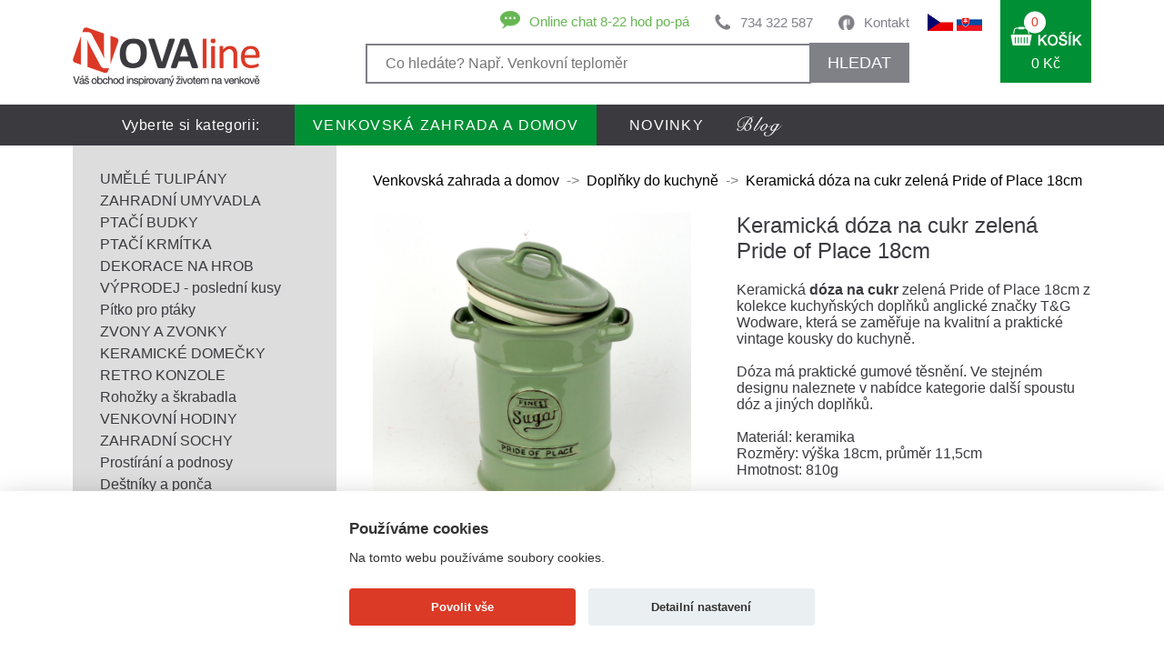

--- FILE ---
content_type: text/html
request_url: https://www.novaline.cz/keramicka-doza-na-cukr-zelena-pride-of-place-18cm
body_size: 36677
content:
<!doctype html> 
<html lang="cs">
	<head>
        <base href="https://www.novaline.cz/">
		<meta http-equiv='Content-Type' content='text/html; charset=utf-8' />
		<title>Keramická dóza na cukr zelená Pride of Place 18cm</title>
        <meta name="keywords" content="Keramická dóza na cukr zelená Pride of Place 18cm" />
        <meta name="description" content="Keramick&aacute; d&oacute;za na cukr zelen&aacute; Pride of Place 18cm z kolekce kuchyňsk&yacute;ch doplňků anglick&eacute; značky T&amp;G Wodware" />
		        <meta name="robots" content="index, follow" />
        		<meta name="viewport" content="width=device-width, initial-scale=1.0">
		<meta name="author" content="all: David Světlík, web: https://www.davidsvetlik.cz, e-mail: info@davidsvetlik.cz" />
		<meta name="google-site-verification" content="ebw__v3-pw9PNkBZhkCHBf4ouww7BjdxNJZbWBiNCXI" />
		
		<link rel="icon" type="image/x-icon" href="/favicon.ico" />
		<link rel="shortcut icon" type="image/x-icon" href="/favicon.ico" />
		<link rel="stylesheet" media="screen" type="text/css" href="/style.css?v1" />
		<link rel="stylesheet" href="lightbox2/dist/css/lightbox.css" type="text/css" media="screen" />
        <link rel="stylesheet" href="//code.jquery.com/ui/1.12.1/themes/base/jquery-ui.css" />
		<script type="text/javascript" src="lightbox2/dist/js/lightbox-plus-jquery.min.js"></script>
        <script src="https://code.jquery.com/ui/1.12.1/jquery-ui.min.js"></script>
        
		<link rel="stylesheet" href="colorbox/colorbox.css" type="text/css" media="screen" />
		<script type="text/javascript" src="colorbox/jquery.colorbox-min.js"></script>
		<meta name="google-site-verification" content="UUAvrJx6ksQ_YC8R0vZgvrgYS1jsLadYFNVTjdcYhUU" />
		
				
		<meta property="og:image" content="https://www.novaline.cz/pictures/keramicka-doza-na-cukr-zelena-pride-of-place-18cm/keramicka-doza-na-cukr-zelena-pride-of-place-18cm.jpg">
		
		
  <script>
    window.dataLayer = window.dataLayer || [];

    function gtag() {
      dataLayer.push(arguments);
    }
    gtag('consent', 'default', {
      'ad_storage': 'denied', 'ad_user_data': 'denied',      'analytics_storage': 'denied',      'ad_personalization': 'denied'    });
  </script>

        <script>
    var dataLayer = window.dataLayer = window.dataLayer || [];
    dataLayer.push({
            
        "pageType": "product", 
        "code": "dek5526", 
        "name": "Keramická dóza na cukr zelená Pride of Place 18cm", 
        "brand": "Novaline", 
        "description": "Keramická dóza na cukr zelená Pride of Place 18cm", 
        "category": "Venkovská zahrada a domov / Doplňky do kuchyně", 
        "id": "6846", 
        "value": "975", 
        "currency": "CZK", 
        "url": "https://www.novaline.cz/keramicka-doza-na-cukr-zelena-pride-of-place-18cm", 
        "image": "https://www.novaline.cz/pictures/keramicka-doza-na-cukr-zelena-pride-of-place-18cm/keramicka-doza-na-cukr-zelena-pride-of-place-18cm.jpg", 
        "availability": "Skladem 0ks"
                                            });
</script>
		<!-- Google Tag Manager -->
<script>(function(w,d,s,l,i){w[l]=w[l]||[];w[l].push({'gtm.start':
new Date().getTime(),event:'gtm.js'});var f=d.getElementsByTagName(s)[0],
j=d.createElement(s),dl=l!='dataLayer'?'&l='+l:'';j.async=true;j.src=
'https://www.googletagmanager.com/gtm.js?id='+i+dl;f.parentNode.insertBefore(j,f);
})(window,document,'script','dataLayer','GTM-TDS7P4J');</script>
<!-- End Google Tag Manager -->

		<script src='https://www.google.com/recaptcha/api.js'></script>
		<!-- Meta Pixel Code -->
		<script>
		!function(f,b,e,v,n,t,s)
		{if(f.fbq)return;n=f.fbq=function(){n.callMethod?
		n.callMethod.apply(n,arguments):n.queue.push(arguments)};
		if(!f._fbq)f._fbq=n;n.push=n;n.loaded=!0;n.version='2.0';
		n.queue=[];t=b.createElement(e);t.async=!0;
		t.src=v;s=b.getElementsByTagName(e)[0];
		s.parentNode.insertBefore(t,s)}(window, document,'script',
		'https://connect.facebook.net/en_US/fbevents.js');
		fbq('init', '710402240528212');
    fbq('consent', 'revoke');
		fbq('track', 'PageView');
		</script>
		<noscript><img height="1" width="1" style="display:none"
		src="https://www.facebook.com/tr?id=710402240528212&ev=PageView&noscript=1"
		/></noscript>
		<!-- End Meta Pixel Code -->
		<!-- Facebook Pixel Code --><script>!function(f,b,e,v,n,t,s){if(f.fbq)return;n=f.fbq=function(){n.callMethod?n.callMethod.apply(n,arguments):n.queue.push(arguments)};if(!f._fbq)f._fbq=n;n.push=n;n.loaded=!0;n.version='2.0';n.queue=[];t=b.createElement(e);t.async=!0;t.src=v;s=b.getElementsByTagName(e)[0];s.parentNode.insertBefore(t,s)}(window,document,'script','https://connect.facebook.net/en_US/fbevents.js'); fbq('init', '860028261723086'); fbq('track', 'PageView');</script><noscript> <img height="1" width="1" src="https://www.facebook.com/tr?id=860028261723086&ev=PageView&noscript=1"/></noscript><!-- End Facebook Pixel Code -->
				
		<script type="text/javascript">
		    (function(c,l,a,r,i,t,y){
		        c[a]=c[a]||function(){(c[a].q=c[a].q||[]).push(arguments)};
		        t=l.createElement(r);t.async=1;t.src="https://www.clarity.ms/tag/"+i;
		        y=l.getElementsByTagName(r)[0];y.parentNode.insertBefore(t,y);
		    })(window, document, "clarity", "script", "tr9de767iu");
		</script>
		
	</head>
	<body>
		
		<!-- Google Tag Manager (noscript) -->
		<noscript><iframe src="https://www.googletagmanager.com/ns.html?id=GTM-TDS7P4J"
		height="0" width="0" class="tagmanager-noscript"></iframe></noscript>
		<!-- End Google Tag Manager (noscript) -->
        
                
		<div id="container">
			<div id="header">
				<div id="header_top">
                    <div id="header_bottom_nav_mobile">
                        <a href="#header_bottom_nav_mobile" onclick="changemenu2(this); return false;"></a>
                    </div>
					<div id="header_top_left"><a href="dekorace"><!-- --></a></div>
					<div id="header_top_center">
						<div id="header_top_center_left">
							<div id="header_top_center_left_top">
								<div class="header_top_center_left_top_block2"><a href="kontakt">Kontakt</a></div>
								<div class="header_top_center_left_top_block4"><a href="tel:+420734322587">734 322 587</a></div>
								<div class="header_top_center_left_top_block5"><img src="images/chat-icon.png" alt="" /><a href="https://widget-page.smartsupp.com/widget/4043754c0cdfdf18ed88575a7fe67c54a4c154bd" target="_blank">Online chat 8-22 hod po-pá</a></div>
							</div>
                                                    
                                                    
                                                                <style>
#search-result { position: relative; clear: both; }
#search-result-inner { position: absolute; z-index: 100; background-color: white; color: #1f1f1d; margin-top: 1px; box-sizing: border-box; width: 100%; box-shadow: rgba(0, 0, 0, 0.5) 0px 10px 15px 5px; overflow: auto; max-height: calc(100vh - 164px)}
#search-result .not-found { padding: 10px; }
#search-result a.found-product { text-align: left; color: #3a3a3f; text-decoration: none; font-size: 17px; height: 47px; display: flex; padding: 10px; border-bottom: 1px solid #dddddd; }
#search-result a.found-product:hover { background-color: #dddddd; color: #da3a26; }
#search-result a.found-product img {width: 47px; height: 47px;}
#search-result a.found-product .name {  /*line-height: 47px; height: 47px;*/ padding: 0 10px; overflow: hidden; /*max-width: 335px;  display: inline-block;*/ text-decoration: underline; display: flex; flex: auto; align-items: center;  }
#search-result a.found-product .price {   line-height: 47px; height: 47px; width: 70px; text-align: right; float: right; font-weight: 600; flex-shrink: 0; }
#searchCancel { position: relative; display: none; }
#searchCancel img { position: absolute; right: 5px; cursor: pointer; }
</style>
                                                    
                            <div id="header_top_center_left_top_mobile"><a href="#header_top_center_left_bottom" onclick="$('#header_top_center_left_bottom').slideToggle(); $('#hledat-text').focus(); return false;"></a></div>
							<div id="header_top_center_left_bottom">
								<form action="vyhledat" method="post" id="form-hledat">
									<input type="hidden" name="search" value="" />
									<input type="text"  class="iehidden" name="kvuliHloupemuIE" value="1"/>
                                                                        <input class="header_right_top_left_input" type="text" value="" placeholder="Co hledáte? Např. Venkovní teploměr" name="search"  id="hledat-text"  />
                                                                        <span id="searchCancel"><img src="/images/x_icon.png" alt="Zrušit hledání" onclick="searchCancel()" /></span>
                                                                        <button type="submit" name="search_view" value="yes" onclick="$('#form-hledat').attr('action', 'vyhledat/'+encodeURIComponent($('#hledat-text').val()))">HLEDAT</button>
								</form>
                                                            
                                                                <script>
                                                                    $(document).ready(function() {
                                                                        $('#hledat-text').on('input', function() {
                                                                            var searched = $('#hledat-text').val();
                                                                            if (searched.length > 2) {
                                                                                $.ajax({
                                                                                    url: 'ajax.php',
                                                                                    data: { get: 'naseptavac', search: searched },
                                                                                    success: function (data) {
                                                                                        $('#search-result').show();
                                                                                        $('#search-result-inner').html(data);
                                                                                        $('#searchCancel').show();
                                                                                        //hideKeyboard($('#hledat-text'));
                                                                                    }
                                                                                  });
                                                                            } else {
                                                                                $('#search-result').hide();
                                                                                $('#search-result-inner').html('');
                                                                            }
                                                                        });
                                                                    });
                                                                    
                                                                    function searchCancel() {
                                                                        $('#searchCancel').hide();
                                                                        $('#search-result').hide();
                                                                        $('#hledat-text').val('');
                                                                    }
                                                                    function hideKeyboard(element) {
                                                                        element.attr('readonly', 'readonly'); // Force keyboard to hide on input field.
                                                                        element.attr('disabled', 'true'); // Force keyboard to hide on textarea field.
                                                                        setTimeout(function() {
                                                                            element.blur();  //actually close the keyboard
                                                                            // Remove readonly attribute after keyboard is hidden.
                                                                            element.removeAttr('readonly');
                                                                            element.removeAttr('disabled');
                                                                        }, 100);
                                                                    }
                                                                </script>
                                                                

                                                                <div id="search-result" class="hidden">
                                                                    <div id="search-result-inner">                        
                                                                    </div>                        
                                                                </div> 
							</div>
						</div>
						<div id="header_top_center_right">
							                            <a href="/"><img src="/images/flag-cz.png" alt="Novaline.cz" /></a>
                            <a href="https://www.novaline.sk"><img src="/images/flag-sk.png" alt="Novaline.sk" /></a>
                            
						</div>
					</div>
					<div id="header_top_rightlog">
						<a href="vas-ucet#scroll-sem"><img src="images/prihlasit-before.png" alt="" /></a>
					</div>
					<div id="header_top_right">
						<a href="nakupni-kosik">
							<div id="header_top_right_block"><span>0</span><br /><p>0 Kč</p></div>
							<div id="header_top_right_block2"><span>0</span></div>
						</a>
					</div>
				</div>
				<div id="header_bottom_">
					<div id="header_bottom">
						<div id="header_bottom_left">Vyberte si kategorii:</div>
						<div id="header_bottom_right">
							<ul>
								<li class=" header_bottom_right_active">
                                    <a href="dekorace" title="Venkovská zahrada a domov">
                                        Venkovská zahrada a domov                                    </a>
                                </li>
								<li class="">
                                    <a href="novinky" title="NOVINKY">
                                        NOVINKY                                    </a>
                                </li>
								<li class="menu_middle_blog">
                                    <a href="https://blog.novaline.cz" title="Blog">
                                                                            </a>
                                </li>
							</ul>
						</div>
						<div id="menub" class="header_bottom_nav_mobile_">
							<ul>
								<li class="header_bottom_right_active"><a href="dekorace">Venkovská zahrada a domov</a></li>
								<li ><a href="novinky">NOVINKY</a></li>
								<li ><a href="https://blog.novaline.cz/">Blog</a></li>
							</ul>			
						</div>
                        <script type="text/javascript" src="/js/header.js?v=1"></script>
					</div>
				</div>
			</div>
			<div id="content">
				<div id="content_main_">
					<div id="content_main">
						<div id="content_main_nav_mobile">
                            <a href="#content_main_" onclick="change(); return false;"><span>KATEGORIE</span></a>
						</div>
						<div id="content_main_left">
							<div id="content_main_left_nav">
								<ul>
									<li><a href="dekorace/umele-tulipany" title="          UMĚLÉ TULIPÁNY" class="tooltip"">          UMĚLÉ TULIPÁNY</a></li>
									<li><a href="dekorace/zahradni-umyvadla" title="          ZAHRADNÍ UMYVADLA" class="tooltip"">          ZAHRADNÍ UMYVADLA</a></li>
									<li><a href="dekorace/ptaci-budky" title="         PTAČÍ BUDKY" class="tooltip"">         PTAČÍ BUDKY</a></li>
									<li><a href="dekorace/krmitko-pro-ptaky" title="         PTAČÍ KRMÍTKA" class="tooltip"">         PTAČÍ KRMÍTKA</a></li>
									<li><a href="dekorace/dekorace-na-hrob" title="        DEKORACE NA HROB" class="tooltip"">        DEKORACE NA HROB</a></li>
									<li><a href="dekorace/zbozi-se-slevou" title="        VÝPRODEJ - poslední kusy" class="tooltip"">        VÝPRODEJ - poslední kusy</a></li>
									<li><a href="dekorace/pitko-pro-ptaky" title="       Pítko pro ptáky" class="tooltip"">       Pítko pro ptáky</a></li>
									<li><a href="dekorace/zvony-a-zvonky" title="       ZVONY A ZVONKY" class="tooltip"">       ZVONY A ZVONKY</a></li>
									<li><a href="dekorace/keramicke-domecky" title="      KERAMICKÉ DOMEČKY" class="tooltip"">      KERAMICKÉ DOMEČKY</a></li>
									<li><a href="dekorace/konzole-na-police-a-zavesy" title="      RETRO KONZOLE" class="tooltip"">      RETRO KONZOLE</a></li>
									<li><a href="dekorace/rohozky-a-skrabadla" title="     Rohožky a škrabadla" class="tooltip"">     Rohožky a škrabadla</a></li>
									<li><a href="dekorace/venkovni-oboustranne-hodiny" title="     VENKOVNÍ HODINY" class="tooltip"">     VENKOVNÍ HODINY</a></li>
									<li><a href="dekorace/zahradni-sochy" title="     ZAHRADNÍ SOCHY" class="tooltip"">     ZAHRADNÍ SOCHY</a></li>
									<li><a href="dekorace/prostirani-a-podnosy" title="    Prostírání a podnosy" class="tooltip"">    Prostírání a podnosy</a></li>
									<li><a href="dekorace/hracky-a-doplnky-pro-deti" title="   Deštníky a ponča" class="tooltip"">   Deštníky a ponča</a></li>
									<li><a href="dekorace/domovni-cisla-litina" title="   Domovní čísla - litina" class="tooltip"">   Domovní čísla - litina</a></li>
									<li><a href="dekorace/hacky-a-vesaky" title="   Háčky a věšáky" class="tooltip"">   Háčky a věšáky</a></li>
									<li><a href="dekorace/litinove-doplnky" title="   Litinové doplňky" class="tooltip"">   Litinové doplňky</a></li>
									<li><a href="dekorace/san-miguel" title="   RECYKLOVANÉ SKLO" class="tooltip"">   RECYKLOVANÉ SKLO</a></li>
									<li><a href="dekorace/retro-uchytky-a-madla" title="   Retro úchytky a madla" class="tooltip"">   Retro úchytky a madla</a></li>
									<li><a href="dekorace/stare-klice-a-zamky" title="   Staré klíče a zámky" class="tooltip"">   Staré klíče a zámky</a></li>
									<li><a href="dekorace/venkovni-teplomer" title="   Venkovní teploměr" class="tooltip"">   Venkovní teploměr</a></li>
									<li><a href="dekorace/sosky-andelu" title="Andělé, něžné sošky" class="tooltip"">Andělé, něžné sošky</a></li>
									<li><a href="dekorace/aroma-lampy" title="Aroma lampy" class="tooltip"">Aroma lampy</a></li>
									<li><a href="dekorace/sosky-buddha" title="Buddha soška" class="tooltip"">Buddha soška</a></li>
									<li><a href="dekorace/bytovy-textil" title="Bytový textil" class="tooltip"">Bytový textil</a></li>
									<li><a href="dekorace/darky-pro-muze" title="DÁRKY PRO MUŽE" class="tooltip"">DÁRKY PRO MUŽE</a></li>
									<li><a href="dekorace/dekorace-do-bytu" title="Dekorace do bytu" class="tooltip"">Dekorace do bytu</a></li>
									<li><a href="dekorace/dekorace-do-restaurace" title="Dekorace do restaurace" class="tooltip"">Dekorace do restaurace</a></li>
									<li><a href="dekorace/dekorace-na-zed" title="DEKORACE NA ZEĎ" class="tooltip"">DEKORACE NA ZEĎ</a></li>
									<li><a href="dekorace/dekorace-za-dvere" title="Dekorace za dveře" class="tooltip"">Dekorace za dveře</a></li>
									<li><a href="dekorace/detske-stolicky" title="DĚTSKÉ STOLIČKY" class="tooltip"">DĚTSKÉ STOLIČKY</a></li>
									<li><a href="dekorace/doplnky-do-koupelny" title="Doplňky do koupelny" class="tooltip"">Doplňky do koupelny</a></li>
									<li><span class="content_main_left_nav_active"><a href="dekorace/doplnky-do-kuchyne" title="Doplňky do kuchyně" class="tooltip"">Doplňky do kuchyně</a></span></li>
									<li><a href="dekorace/brambory-cibule-cesnek" title="Dózy na brambory a zeleninu" class="tooltip"">Dózy na brambory a zeleninu</a></li>
									<li><a href="dekorace/dozy-na-potraviny" title="Dózy na potraviny" class="tooltip"">Dózy na potraviny</a></li>
									<li><a href="dekorace/drzaky-na-zahradni-hadici" title="Držáky na zahradní hadici" class="tooltip"">Držáky na zahradní hadici</a></li>
									<li><a href="dekorace/hrnky-a-salky" title="Hrnky a šálky" class="tooltip"">Hrnky a šálky</a></li>
									<li><a href="dekorace/chaluparske-dekorace" title="CHALUPÁŘSKÉ DEKORACE" class="tooltip"">CHALUPÁŘSKÉ DEKORACE</a></li>
									<li><a href="dekorace/klepadla-na-dvere" title="Klepadla na dveře" class="tooltip"">Klepadla na dveře</a></li>
									<li><a href="dekorace/kose-a-kosiky" title="Koše a košíky" class="tooltip"">Koše a košíky</a></li>
									<li><a href="dekorace/lucerny-do-bytu" title="Lucerny do bytu" class="tooltip"">Lucerny do bytu</a></li>
									<li><a href="dekorace/nastenne-hodiny" title="NÁSTĚNNÉ HODINY" class="tooltip"">NÁSTĚNNÉ HODINY</a></li>
									<li><a href="dekorace/ohniste-a-krby" title="Ohniště a krby" class="tooltip"">Ohniště a krby</a></li>
									<li><a href="dekorace/petrolejova-lampa" title="Petrolejová lampa " class="tooltip"">Petrolejová lampa </a></li>
									<li><a href="dekorace/podlozka-pod-hrnec" title="Podložka pod hrnec" class="tooltip"">Podložka pod hrnec</a></li>
									<li><a href="dekorace/porcelanove-panenky" title="PORCELÁNOVÉ PANENKY" class="tooltip"">PORCELÁNOVÉ PANENKY</a></li>
									<li><a href="dekorace/smaltovane-nadobi" title="Smaltované nádobí" class="tooltip"">Smaltované nádobí</a></li>
									<li><a href="dekorace/stojan-na-kvetiny" title="Stojan na květiny" class="tooltip"">Stojan na květiny</a></li>
									<li><a href="dekorace/svatebni-dekorace" title="Svatební dekorace" class="tooltip"">Svatební dekorace</a></li>
									<li><a href="dekorace/svicny" title="Svícny kov, sklo, dřevo" class="tooltip"">Svícny kov, sklo, dřevo</a></li>
									<li><a href="dekorace/termo-sklenice-a-hrnky" title="Termo sklenice a hrnky" class="tooltip"">Termo sklenice a hrnky</a></li>
									<li><a href="dekorace/kvetinace" title="Truhlíky a závěsné koše" class="tooltip"">Truhlíky a závěsné koše</a></li>
									<li><a href="dekorace/vanocni-dekorace" title="VÁNOČNÍ DEKORACE " class="tooltip"">VÁNOČNÍ DEKORACE </a></li>
									<li><a href="dekorace/vanocni-domecky" title="Vánoční domečky" class="tooltip"">Vánoční domečky</a></li>
									<li><a href="dekorace/vanocni-vence-a-svicky" title="Vánoční věnce a svíčky" class="tooltip"">Vánoční věnce a svíčky</a></li>
									<li><a href="dekorace/velikonocni-dekorace" title="Velikonoční dekorace" class="tooltip"">Velikonoční dekorace</a></li>
									<li><a href="dekorace/osvezovace-vzduchu" title="Vůně podle nálady" class="tooltip"">Vůně podle nálady</a></li>
									<li><a href="dekorace/vychazkova-hul" title="Vycházková hůl" class="tooltip"">Vycházková hůl</a></li>
									<li><a href="dekorace/zahradni-dekorace" title="Zahradní dekorace" class="tooltip"">Zahradní dekorace</a></li>
									<li><a href="dekorace/zahradni-doplnky" title="Zahradní doplňky" class="tooltip"">Zahradní doplňky</a></li>
									<li><a href="dekorace/zahradni-naradi" title="Zahradní nářadí" class="tooltip"">Zahradní nářadí</a></li>
									<li><a href="dekorace/zarazka-dveri" title="Zarážka dveří" class="tooltip"">Zarážka dveří</a></li>
									<li><a href="dekorace/zavesne-dekorace" title="Závěsné dekorace" class="tooltip"">Závěsné dekorace</a></li>
									<li><a href="dekorace/zrcadla-v-ramu-s-okenicemi" title="Zrcadla v rámu, s okenicemi" class="tooltip"">Zrcadla v rámu, s okenicemi</a></li>
									<li><a href="dekorace/zvonkohra" title="ZVONKOHRA" class="tooltip"">ZVONKOHRA</a></li>
								</ul>
							</div>
							<div id="a" class="content_main_nav_mobile_">
								<ul>
									<li><a href="dekorace/umele-tulipany#header_top_right" title="          UMĚLÉ TULIPÁNY">          UMĚLÉ TULIPÁNY</a></li>
									<!-- <li><a href="dekorace/umele-tulipany#header_top_right" title="          UMĚLÉ TULIPÁNY" class="tooltip" data-tooltip=" položek">          UMĚLÉ TULIPÁNY</a></li> -->
									<li><a href="dekorace/zahradni-umyvadla#header_top_right" title="          ZAHRADNÍ UMYVADLA">          ZAHRADNÍ UMYVADLA</a></li>
									<!-- <li><a href="dekorace/zahradni-umyvadla#header_top_right" title="          ZAHRADNÍ UMYVADLA" class="tooltip" data-tooltip=" položek">          ZAHRADNÍ UMYVADLA</a></li> -->
									<li><a href="dekorace/ptaci-budky#header_top_right" title="         PTAČÍ BUDKY">         PTAČÍ BUDKY</a></li>
									<!-- <li><a href="dekorace/ptaci-budky#header_top_right" title="         PTAČÍ BUDKY" class="tooltip" data-tooltip=" položek">         PTAČÍ BUDKY</a></li> -->
									<li><a href="dekorace/krmitko-pro-ptaky#header_top_right" title="         PTAČÍ KRMÍTKA">         PTAČÍ KRMÍTKA</a></li>
									<!-- <li><a href="dekorace/krmitko-pro-ptaky#header_top_right" title="         PTAČÍ KRMÍTKA" class="tooltip" data-tooltip=" položek">         PTAČÍ KRMÍTKA</a></li> -->
									<li><a href="dekorace/dekorace-na-hrob#header_top_right" title="        DEKORACE NA HROB">        DEKORACE NA HROB</a></li>
									<!-- <li><a href="dekorace/dekorace-na-hrob#header_top_right" title="        DEKORACE NA HROB" class="tooltip" data-tooltip=" položek">        DEKORACE NA HROB</a></li> -->
									<li><a href="dekorace/zbozi-se-slevou#header_top_right" title="        VÝPRODEJ - poslední kusy">        VÝPRODEJ - poslední kusy</a></li>
									<!-- <li><a href="dekorace/zbozi-se-slevou#header_top_right" title="        VÝPRODEJ - poslední kusy" class="tooltip" data-tooltip=" položek">        VÝPRODEJ - poslední kusy</a></li> -->
									<li><a href="dekorace/pitko-pro-ptaky#header_top_right" title="       Pítko pro ptáky">       Pítko pro ptáky</a></li>
									<!-- <li><a href="dekorace/pitko-pro-ptaky#header_top_right" title="       Pítko pro ptáky" class="tooltip" data-tooltip=" položek">       Pítko pro ptáky</a></li> -->
									<li><a href="dekorace/zvony-a-zvonky#header_top_right" title="       ZVONY A ZVONKY">       ZVONY A ZVONKY</a></li>
									<!-- <li><a href="dekorace/zvony-a-zvonky#header_top_right" title="       ZVONY A ZVONKY" class="tooltip" data-tooltip=" položek">       ZVONY A ZVONKY</a></li> -->
									<li><a href="dekorace/keramicke-domecky#header_top_right" title="      KERAMICKÉ DOMEČKY">      KERAMICKÉ DOMEČKY</a></li>
									<!-- <li><a href="dekorace/keramicke-domecky#header_top_right" title="      KERAMICKÉ DOMEČKY" class="tooltip" data-tooltip=" položek">      KERAMICKÉ DOMEČKY</a></li> -->
									<li><a href="dekorace/konzole-na-police-a-zavesy#header_top_right" title="      RETRO KONZOLE">      RETRO KONZOLE</a></li>
									<!-- <li><a href="dekorace/konzole-na-police-a-zavesy#header_top_right" title="      RETRO KONZOLE" class="tooltip" data-tooltip=" položek">      RETRO KONZOLE</a></li> -->
									<li><a href="dekorace/rohozky-a-skrabadla#header_top_right" title="     Rohožky a škrabadla">     Rohožky a škrabadla</a></li>
									<!-- <li><a href="dekorace/rohozky-a-skrabadla#header_top_right" title="     Rohožky a škrabadla" class="tooltip" data-tooltip=" položek">     Rohožky a škrabadla</a></li> -->
									<li><a href="dekorace/venkovni-oboustranne-hodiny#header_top_right" title="     VENKOVNÍ HODINY">     VENKOVNÍ HODINY</a></li>
									<!-- <li><a href="dekorace/venkovni-oboustranne-hodiny#header_top_right" title="     VENKOVNÍ HODINY" class="tooltip" data-tooltip=" položek">     VENKOVNÍ HODINY</a></li> -->
									<li><a href="dekorace/zahradni-sochy#header_top_right" title="     ZAHRADNÍ SOCHY">     ZAHRADNÍ SOCHY</a></li>
									<!-- <li><a href="dekorace/zahradni-sochy#header_top_right" title="     ZAHRADNÍ SOCHY" class="tooltip" data-tooltip=" položek">     ZAHRADNÍ SOCHY</a></li> -->
									<li><a href="dekorace/prostirani-a-podnosy#header_top_right" title="    Prostírání a podnosy">    Prostírání a podnosy</a></li>
									<!-- <li><a href="dekorace/prostirani-a-podnosy#header_top_right" title="    Prostírání a podnosy" class="tooltip" data-tooltip=" položek">    Prostírání a podnosy</a></li> -->
									<li><a href="dekorace/hracky-a-doplnky-pro-deti#header_top_right" title="   Deštníky a ponča">   Deštníky a ponča</a></li>
									<!-- <li><a href="dekorace/hracky-a-doplnky-pro-deti#header_top_right" title="   Deštníky a ponča" class="tooltip" data-tooltip=" položek">   Deštníky a ponča</a></li> -->
									<li><a href="dekorace/domovni-cisla-litina#header_top_right" title="   Domovní čísla - litina">   Domovní čísla - litina</a></li>
									<!-- <li><a href="dekorace/domovni-cisla-litina#header_top_right" title="   Domovní čísla - litina" class="tooltip" data-tooltip=" položek">   Domovní čísla - litina</a></li> -->
									<li><a href="dekorace/hacky-a-vesaky#header_top_right" title="   Háčky a věšáky">   Háčky a věšáky</a></li>
									<!-- <li><a href="dekorace/hacky-a-vesaky#header_top_right" title="   Háčky a věšáky" class="tooltip" data-tooltip=" položek">   Háčky a věšáky</a></li> -->
									<li><a href="dekorace/litinove-doplnky#header_top_right" title="   Litinové doplňky">   Litinové doplňky</a></li>
									<!-- <li><a href="dekorace/litinove-doplnky#header_top_right" title="   Litinové doplňky" class="tooltip" data-tooltip=" položek">   Litinové doplňky</a></li> -->
									<li><a href="dekorace/san-miguel#header_top_right" title="   RECYKLOVANÉ SKLO">   RECYKLOVANÉ SKLO</a></li>
									<!-- <li><a href="dekorace/san-miguel#header_top_right" title="   RECYKLOVANÉ SKLO" class="tooltip" data-tooltip=" položek">   RECYKLOVANÉ SKLO</a></li> -->
									<li><a href="dekorace/retro-uchytky-a-madla#header_top_right" title="   Retro úchytky a madla">   Retro úchytky a madla</a></li>
									<!-- <li><a href="dekorace/retro-uchytky-a-madla#header_top_right" title="   Retro úchytky a madla" class="tooltip" data-tooltip=" položek">   Retro úchytky a madla</a></li> -->
									<li><a href="dekorace/stare-klice-a-zamky#header_top_right" title="   Staré klíče a zámky">   Staré klíče a zámky</a></li>
									<!-- <li><a href="dekorace/stare-klice-a-zamky#header_top_right" title="   Staré klíče a zámky" class="tooltip" data-tooltip=" položek">   Staré klíče a zámky</a></li> -->
									<li><a href="dekorace/venkovni-teplomer#header_top_right" title="   Venkovní teploměr">   Venkovní teploměr</a></li>
									<!-- <li><a href="dekorace/venkovni-teplomer#header_top_right" title="   Venkovní teploměr" class="tooltip" data-tooltip=" položek">   Venkovní teploměr</a></li> -->
									<li><a href="dekorace/sosky-andelu#header_top_right" title="Andělé, něžné sošky">Andělé, něžné sošky</a></li>
									<!-- <li><a href="dekorace/sosky-andelu#header_top_right" title="Andělé, něžné sošky" class="tooltip" data-tooltip=" položek">Andělé, něžné sošky</a></li> -->
									<li><a href="dekorace/aroma-lampy#header_top_right" title="Aroma lampy">Aroma lampy</a></li>
									<!-- <li><a href="dekorace/aroma-lampy#header_top_right" title="Aroma lampy" class="tooltip" data-tooltip=" položek">Aroma lampy</a></li> -->
									<li><a href="dekorace/sosky-buddha#header_top_right" title="Buddha soška">Buddha soška</a></li>
									<!-- <li><a href="dekorace/sosky-buddha#header_top_right" title="Buddha soška" class="tooltip" data-tooltip=" položek">Buddha soška</a></li> -->
									<li><a href="dekorace/bytovy-textil#header_top_right" title="Bytový textil">Bytový textil</a></li>
									<!-- <li><a href="dekorace/bytovy-textil#header_top_right" title="Bytový textil" class="tooltip" data-tooltip=" položek">Bytový textil</a></li> -->
									<li><a href="dekorace/darky-pro-muze#header_top_right" title="DÁRKY PRO MUŽE">DÁRKY PRO MUŽE</a></li>
									<!-- <li><a href="dekorace/darky-pro-muze#header_top_right" title="DÁRKY PRO MUŽE" class="tooltip" data-tooltip=" položek">DÁRKY PRO MUŽE</a></li> -->
									<li><a href="dekorace/dekorace-do-bytu#header_top_right" title="Dekorace do bytu">Dekorace do bytu</a></li>
									<!-- <li><a href="dekorace/dekorace-do-bytu#header_top_right" title="Dekorace do bytu" class="tooltip" data-tooltip=" položek">Dekorace do bytu</a></li> -->
									<li><a href="dekorace/dekorace-do-restaurace#header_top_right" title="Dekorace do restaurace">Dekorace do restaurace</a></li>
									<!-- <li><a href="dekorace/dekorace-do-restaurace#header_top_right" title="Dekorace do restaurace" class="tooltip" data-tooltip=" položek">Dekorace do restaurace</a></li> -->
									<li><a href="dekorace/dekorace-na-zed#header_top_right" title="DEKORACE NA ZEĎ">DEKORACE NA ZEĎ</a></li>
									<!-- <li><a href="dekorace/dekorace-na-zed#header_top_right" title="DEKORACE NA ZEĎ" class="tooltip" data-tooltip=" položek">DEKORACE NA ZEĎ</a></li> -->
									<li><a href="dekorace/dekorace-za-dvere#header_top_right" title="Dekorace za dveře">Dekorace za dveře</a></li>
									<!-- <li><a href="dekorace/dekorace-za-dvere#header_top_right" title="Dekorace za dveře" class="tooltip" data-tooltip=" položek">Dekorace za dveře</a></li> -->
									<li><a href="dekorace/detske-stolicky#header_top_right" title="DĚTSKÉ STOLIČKY">DĚTSKÉ STOLIČKY</a></li>
									<!-- <li><a href="dekorace/detske-stolicky#header_top_right" title="DĚTSKÉ STOLIČKY" class="tooltip" data-tooltip=" položek">DĚTSKÉ STOLIČKY</a></li> -->
									<li><a href="dekorace/doplnky-do-koupelny#header_top_right" title="Doplňky do koupelny">Doplňky do koupelny</a></li>
									<!-- <li><a href="dekorace/doplnky-do-koupelny#header_top_right" title="Doplňky do koupelny" class="tooltip" data-tooltip=" položek">Doplňky do koupelny</a></li> -->
									<li><span class="content_main_left_nav_active"><a href="dekorace/doplnky-do-kuchyne#header_top_right" title="Doplňky do kuchyně">Doplňky do kuchyně</a></li>
									<!-- <li><span class="content_main_left_nav_active"><a href="dekorace/doplnky-do-kuchyne#header_top_right" title="Doplňky do kuchyně" class="tooltip" data-tooltip=" položek">Doplňky do kuchyně</a></li> -->
									<li><a href="dekorace/brambory-cibule-cesnek#header_top_right" title="Dózy na brambory a zeleninu">Dózy na brambory a zeleninu</a></li>
									<!-- <li><a href="dekorace/brambory-cibule-cesnek#header_top_right" title="Dózy na brambory a zeleninu" class="tooltip" data-tooltip=" položek">Dózy na brambory a zeleninu</a></li> -->
									<li><a href="dekorace/dozy-na-potraviny#header_top_right" title="Dózy na potraviny">Dózy na potraviny</a></li>
									<!-- <li><a href="dekorace/dozy-na-potraviny#header_top_right" title="Dózy na potraviny" class="tooltip" data-tooltip=" položek">Dózy na potraviny</a></li> -->
									<li><a href="dekorace/drzaky-na-zahradni-hadici#header_top_right" title="Držáky na zahradní hadici">Držáky na zahradní hadici</a></li>
									<!-- <li><a href="dekorace/drzaky-na-zahradni-hadici#header_top_right" title="Držáky na zahradní hadici" class="tooltip" data-tooltip=" položek">Držáky na zahradní hadici</a></li> -->
									<li><a href="dekorace/hrnky-a-salky#header_top_right" title="Hrnky a šálky">Hrnky a šálky</a></li>
									<!-- <li><a href="dekorace/hrnky-a-salky#header_top_right" title="Hrnky a šálky" class="tooltip" data-tooltip=" položek">Hrnky a šálky</a></li> -->
									<li><a href="dekorace/chaluparske-dekorace#header_top_right" title="CHALUPÁŘSKÉ DEKORACE">CHALUPÁŘSKÉ DEKORACE</a></li>
									<!-- <li><a href="dekorace/chaluparske-dekorace#header_top_right" title="CHALUPÁŘSKÉ DEKORACE" class="tooltip" data-tooltip=" položek">CHALUPÁŘSKÉ DEKORACE</a></li> -->
									<li><a href="dekorace/klepadla-na-dvere#header_top_right" title="Klepadla na dveře">Klepadla na dveře</a></li>
									<!-- <li><a href="dekorace/klepadla-na-dvere#header_top_right" title="Klepadla na dveře" class="tooltip" data-tooltip=" položek">Klepadla na dveře</a></li> -->
									<li><a href="dekorace/kose-a-kosiky#header_top_right" title="Koše a košíky">Koše a košíky</a></li>
									<!-- <li><a href="dekorace/kose-a-kosiky#header_top_right" title="Koše a košíky" class="tooltip" data-tooltip=" položek">Koše a košíky</a></li> -->
									<li><a href="dekorace/lucerny-do-bytu#header_top_right" title="Lucerny do bytu">Lucerny do bytu</a></li>
									<!-- <li><a href="dekorace/lucerny-do-bytu#header_top_right" title="Lucerny do bytu" class="tooltip" data-tooltip=" položek">Lucerny do bytu</a></li> -->
									<li><a href="dekorace/nastenne-hodiny#header_top_right" title="NÁSTĚNNÉ HODINY">NÁSTĚNNÉ HODINY</a></li>
									<!-- <li><a href="dekorace/nastenne-hodiny#header_top_right" title="NÁSTĚNNÉ HODINY" class="tooltip" data-tooltip=" položek">NÁSTĚNNÉ HODINY</a></li> -->
									<li><a href="dekorace/ohniste-a-krby#header_top_right" title="Ohniště a krby">Ohniště a krby</a></li>
									<!-- <li><a href="dekorace/ohniste-a-krby#header_top_right" title="Ohniště a krby" class="tooltip" data-tooltip=" položek">Ohniště a krby</a></li> -->
									<li><a href="dekorace/petrolejova-lampa#header_top_right" title="Petrolejová lampa ">Petrolejová lampa </a></li>
									<!-- <li><a href="dekorace/petrolejova-lampa#header_top_right" title="Petrolejová lampa " class="tooltip" data-tooltip=" položek">Petrolejová lampa </a></li> -->
									<li><a href="dekorace/podlozka-pod-hrnec#header_top_right" title="Podložka pod hrnec">Podložka pod hrnec</a></li>
									<!-- <li><a href="dekorace/podlozka-pod-hrnec#header_top_right" title="Podložka pod hrnec" class="tooltip" data-tooltip=" položek">Podložka pod hrnec</a></li> -->
									<li><a href="dekorace/porcelanove-panenky#header_top_right" title="PORCELÁNOVÉ PANENKY">PORCELÁNOVÉ PANENKY</a></li>
									<!-- <li><a href="dekorace/porcelanove-panenky#header_top_right" title="PORCELÁNOVÉ PANENKY" class="tooltip" data-tooltip=" položek">PORCELÁNOVÉ PANENKY</a></li> -->
									<li><a href="dekorace/smaltovane-nadobi#header_top_right" title="Smaltované nádobí">Smaltované nádobí</a></li>
									<!-- <li><a href="dekorace/smaltovane-nadobi#header_top_right" title="Smaltované nádobí" class="tooltip" data-tooltip=" položek">Smaltované nádobí</a></li> -->
									<li><a href="dekorace/stojan-na-kvetiny#header_top_right" title="Stojan na květiny">Stojan na květiny</a></li>
									<!-- <li><a href="dekorace/stojan-na-kvetiny#header_top_right" title="Stojan na květiny" class="tooltip" data-tooltip=" položek">Stojan na květiny</a></li> -->
									<li><a href="dekorace/svatebni-dekorace#header_top_right" title="Svatební dekorace">Svatební dekorace</a></li>
									<!-- <li><a href="dekorace/svatebni-dekorace#header_top_right" title="Svatební dekorace" class="tooltip" data-tooltip=" položek">Svatební dekorace</a></li> -->
									<li><a href="dekorace/svicny#header_top_right" title="Svícny kov, sklo, dřevo">Svícny kov, sklo, dřevo</a></li>
									<!-- <li><a href="dekorace/svicny#header_top_right" title="Svícny kov, sklo, dřevo" class="tooltip" data-tooltip=" položek">Svícny kov, sklo, dřevo</a></li> -->
									<li><a href="dekorace/termo-sklenice-a-hrnky#header_top_right" title="Termo sklenice a hrnky">Termo sklenice a hrnky</a></li>
									<!-- <li><a href="dekorace/termo-sklenice-a-hrnky#header_top_right" title="Termo sklenice a hrnky" class="tooltip" data-tooltip=" položek">Termo sklenice a hrnky</a></li> -->
									<li><a href="dekorace/kvetinace#header_top_right" title="Truhlíky a závěsné koše">Truhlíky a závěsné koše</a></li>
									<!-- <li><a href="dekorace/kvetinace#header_top_right" title="Truhlíky a závěsné koše" class="tooltip" data-tooltip=" položek">Truhlíky a závěsné koše</a></li> -->
									<li><a href="dekorace/vanocni-dekorace#header_top_right" title="VÁNOČNÍ DEKORACE ">VÁNOČNÍ DEKORACE </a></li>
									<!-- <li><a href="dekorace/vanocni-dekorace#header_top_right" title="VÁNOČNÍ DEKORACE " class="tooltip" data-tooltip=" položek">VÁNOČNÍ DEKORACE </a></li> -->
									<li><a href="dekorace/vanocni-domecky#header_top_right" title="Vánoční domečky">Vánoční domečky</a></li>
									<!-- <li><a href="dekorace/vanocni-domecky#header_top_right" title="Vánoční domečky" class="tooltip" data-tooltip=" položek">Vánoční domečky</a></li> -->
									<li><a href="dekorace/vanocni-vence-a-svicky#header_top_right" title="Vánoční věnce a svíčky">Vánoční věnce a svíčky</a></li>
									<!-- <li><a href="dekorace/vanocni-vence-a-svicky#header_top_right" title="Vánoční věnce a svíčky" class="tooltip" data-tooltip=" položek">Vánoční věnce a svíčky</a></li> -->
									<li><a href="dekorace/velikonocni-dekorace#header_top_right" title="Velikonoční dekorace">Velikonoční dekorace</a></li>
									<!-- <li><a href="dekorace/velikonocni-dekorace#header_top_right" title="Velikonoční dekorace" class="tooltip" data-tooltip=" položek">Velikonoční dekorace</a></li> -->
									<li><a href="dekorace/osvezovace-vzduchu#header_top_right" title="Vůně podle nálady">Vůně podle nálady</a></li>
									<!-- <li><a href="dekorace/osvezovace-vzduchu#header_top_right" title="Vůně podle nálady" class="tooltip" data-tooltip=" položek">Vůně podle nálady</a></li> -->
									<li><a href="dekorace/vychazkova-hul#header_top_right" title="Vycházková hůl">Vycházková hůl</a></li>
									<!-- <li><a href="dekorace/vychazkova-hul#header_top_right" title="Vycházková hůl" class="tooltip" data-tooltip=" položek">Vycházková hůl</a></li> -->
									<li><a href="dekorace/zahradni-dekorace#header_top_right" title="Zahradní dekorace">Zahradní dekorace</a></li>
									<!-- <li><a href="dekorace/zahradni-dekorace#header_top_right" title="Zahradní dekorace" class="tooltip" data-tooltip=" položek">Zahradní dekorace</a></li> -->
									<li><a href="dekorace/zahradni-doplnky#header_top_right" title="Zahradní doplňky">Zahradní doplňky</a></li>
									<!-- <li><a href="dekorace/zahradni-doplnky#header_top_right" title="Zahradní doplňky" class="tooltip" data-tooltip=" položek">Zahradní doplňky</a></li> -->
									<li><a href="dekorace/zahradni-naradi#header_top_right" title="Zahradní nářadí">Zahradní nářadí</a></li>
									<!-- <li><a href="dekorace/zahradni-naradi#header_top_right" title="Zahradní nářadí" class="tooltip" data-tooltip=" položek">Zahradní nářadí</a></li> -->
									<li><a href="dekorace/zarazka-dveri#header_top_right" title="Zarážka dveří">Zarážka dveří</a></li>
									<!-- <li><a href="dekorace/zarazka-dveri#header_top_right" title="Zarážka dveří" class="tooltip" data-tooltip=" položek">Zarážka dveří</a></li> -->
									<li><a href="dekorace/zavesne-dekorace#header_top_right" title="Závěsné dekorace">Závěsné dekorace</a></li>
									<!-- <li><a href="dekorace/zavesne-dekorace#header_top_right" title="Závěsné dekorace" class="tooltip" data-tooltip=" položek">Závěsné dekorace</a></li> -->
									<li><a href="dekorace/zrcadla-v-ramu-s-okenicemi#header_top_right" title="Zrcadla v rámu, s okenicemi">Zrcadla v rámu, s okenicemi</a></li>
									<!-- <li><a href="dekorace/zrcadla-v-ramu-s-okenicemi#header_top_right" title="Zrcadla v rámu, s okenicemi" class="tooltip" data-tooltip=" položek">Zrcadla v rámu, s okenicemi</a></li> -->
									<li><a href="dekorace/zvonkohra#header_top_right" title="ZVONKOHRA">ZVONKOHRA</a></li>
									<!-- <li><a href="dekorace/zvonkohra#header_top_right" title="ZVONKOHRA" class="tooltip" data-tooltip=" položek">ZVONKOHRA</a></li> -->
								</ul>
							</div>
                            
							
							<a href="kontakt"><div class="content_main_left_sidblock">
								<div class="content_main_left_sidblock_top">
                                		<img src="images/sidebar-objednat-zrychlene.png" alt="" />
                                	</div>
							</div></a>
							<div class="content_main_left_sidblock">
								<div class="content_main_left_sidblock_top">
                                		<img src="images/sidebar-plat-karty.png" alt="" />
                                	</div>
                                	<div class="content_main_left_sidblock_bottom">
	                                	<div class="content_main_left_sidblock_bottom_left">
                                			<div id="showHeurekaBadgeHere-3"></div><script type="text/javascript" src="/js/heureka.js" async=""></script>
                                		</div>
                                		<div class="content_main_left_sidblock_bottom_right">
                                			<a href="https://www.novaline.cz/obchodni-podminky"><img src="images/dtest-logo-2020.png" alt="" /></a>
                                		</div>
                                	</div>
							</div>
														<div id="content_main_left_banner">
								<a href=""><img src="download/_banner_/KECLIKOVA_BANNER290x.JPG" alt="CZ - jsme hrdými sponzory knihy od 3.4.2017" /></a>
							</div>
						</div>
					<div id="content_main_right">
						<div id="content_main_right_navigation_">
							<span class="content_main_right_navigation_left"><a href="dekorace">Venkovská zahrada a domov</a>&nbsp;&nbsp;->&nbsp;&nbsp;<a href="dekorace/doplnky-do-kuchyne">Doplňky do kuchyně</a>&nbsp;&nbsp;->&nbsp;&nbsp;<a href="keramicka-doza-na-cukr-zelena-pride-of-place-18cm">Keramická dóza na cukr zelená Pride of Place 18cm</a></span>
						</div>
						<div id="content_main_detail_content2">
							<div id="content_main_detail_content2_top_left">
								<div id="content_main_detail_content2_top_left_top">
									<a href="pictures/keramicka-doza-na-cukr-zelena-pride-of-place-18cm/keramicka-doza-na-cukr-zelena-pride-of-place-18cm.jpg" title="Keramická dóza na cukr zelená Pride of Place 18cm" data-lightbox="roadtrip"><img src="pictures/keramicka-doza-na-cukr-zelena-pride-of-place-18cm/keramicka-doza-na-cukr-zelena-pride-of-place-18cm.jpg" alt="Keramická dóza na cukr zelená Pride of Place 18cm" /></a>
								</div>
								<div id="content_main_detail_content2_top_left_bottom">
																		<a href="pictures/keramicka-doza-na-cukr-zelena-pride-of-place-18cm/keramicka-doza-na-cukr-zelena-pride-of-place-18cm-one.jpg" title="Keramická dóza na cukr zelená Pride of Place 18cm" data-lightbox="roadtrip"><img src="pictures/keramicka-doza-na-cukr-zelena-pride-of-place-18cm/m_keramicka-doza-na-cukr-zelena-pride-of-place-18cm-one.jpg" alt="Keramická dóza na cukr zelená Pride of Place 18cm" /></a>
									<div class="content_main_detail_content2_top_left_bottom_space"><!-- --></div>
																											<a href="pictures/keramicka-doza-na-cukr-zelena-pride-of-place-18cm/keramicka-doza-na-cukr-zelena-pride-of-place-18cm-two.jpg" title="Keramická dóza na cukr zelená Pride of Place 18cm" data-lightbox="roadtrip"><img src="pictures/keramicka-doza-na-cukr-zelena-pride-of-place-18cm/m_keramicka-doza-na-cukr-zelena-pride-of-place-18cm-two.jpg" alt="Keramická dóza na cukr zelená Pride of Place 18cm" /></a>
									<div class="content_main_detail_content2_top_left_bottom_space"><!-- --></div>
																											<a href="pictures/keramicka-doza-na-cukr-zelena-pride-of-place-18cm/keramicka-doza-na-cukr-zelena-pride-of-place-18cm-three.jpg" title="Keramická dóza na cukr zelená Pride of Place 18cm" data-lightbox="roadtrip"><img src="pictures/keramicka-doza-na-cukr-zelena-pride-of-place-18cm/m_keramicka-doza-na-cukr-zelena-pride-of-place-18cm-three.jpg" alt="Keramická dóza na cukr zelená Pride of Place 18cm" /></a>
									<div class="content_main_detail_content2_top_left_bottom_space"><!-- --></div>
																											<a href="pictures/keramicka-doza-na-cukr-zelena-pride-of-place-18cm/keramicka-doza-na-cukr-zelena-pride-of-place-18cm-four.jpg" title="Keramická dóza na cukr zelená Pride of Place 18cm" data-lightbox="roadtrip"><img src="pictures/keramicka-doza-na-cukr-zelena-pride-of-place-18cm/m_keramicka-doza-na-cukr-zelena-pride-of-place-18cm-four.jpg" alt="Keramická dóza na cukr zelená Pride of Place 18cm" /></a>
									                                    <div class="clear"></div>
																																				                                    <div class="clear"></div>
								</div>
							</div>
							<div id="content_main_detail_content2_top_right">
								<div id="content_main_detail_content2_top_right_content">
									<h1 itemprop="name">Keramická dóza na cukr zelená Pride of Place 18cm</h1>
									<p>
										<p>Keramick&aacute; <strong>d&oacute;za na cukr</strong> zelen&aacute; Pride of Place 18cm z kolekce kuchyňsk&yacute;ch doplňků anglick&eacute; značky T&amp;G Wodware, kter&aacute; se zaměřuje na kvalitn&iacute; a praktick&eacute; vintage kousky do kuchyně. <br /><br />D&oacute;za m&aacute; praktick&eacute; gumov&eacute; těsněn&iacute;. Ve stejn&eacute;m designu naleznete v nab&iacute;dce kategorie dal&scaron;&iacute; spoustu d&oacute;z a jin&yacute;ch doplňků.<br /><br />Materi&aacute;l: keramika <br />Rozměry: v&yacute;&scaron;ka 18cm, průměr 11,5cm <br />Hmotnost: 810g</p><br>Záruka: 2 roky
									</p>
																	</div>
								<div id="content_main_detail_content2_top_right_price">
																		<i>Kód: <strong>dek5526</strong></i><br />
                                                                        
                                                                        <i style="color: #bbb">Další parametry</i> <img src="images/arrow-down.png" style="cursor: pointer" alt="Další parametry" width="12" height="12" onclick="$('#dalsi-parametry').toggle('slow');" />
                                                                            <div style="display: none;" id="dalsi-parametry">
                                                                                <i style="color: #bbb">Výrobce/Značka: Ego dekor</i> <a href="#vyrobce" class="colorbox-inline-small"><img src="images/i.png" width="12" height="12"  alt="info" /></a>
                                                                                <div style="display: none;">
                                                                                    <div id="vyrobce">
                                                                                        <p><strong>Výrobce:</strong><br>
                                                                                            Výrobce/Dovozce<br>Ego dekor s.r.o. Radlík 156, 254 01 Jílové u Prahy Česká republika<br>e-mail: egodekor@egodekor.cz<br>https://www.novaline.cz/gpsr<br></p>
                                                                                        <br>
                                                                                        <p><strong>Odpovědná osoba:</strong><br>
                                                                                            Výrobce/Dovozce<br>Ego dekor s.r.o. Radlík 156, 254 01 Jílové u Prahy Česká republika<br>e-mail: egodekor@egodekor.cz                                                                                        </p>
                                                                                    </div>
                                                                                </div>
                                                                            </div>
                                                                            <br /><br />
                                                                          
									&nbsp;</span>
									<span class="content_main_detail_content2_top_right_price" itemprop="price">Cena: 975 Kč</span>
																											<span class="colorblack">Vyprodáno</span>									<form action="/keramicka-doza-na-cukr-zelena-pride-of-place-18cm" method="post">
										<input type="hidden" name="id_products" value="6846" />
										<input type="hidden" name="price" value="975" />
																				<input id="content_main_detail_content2_top_right_price_inputks" name="kusu" value="1" /> ks&nbsp;&nbsp;
										                                      
										<a class="noactive" href="keramicka-doza-na-cukr-zelena-pride-of-place-18cm#content_main_detail_content2_top_right_form" id="overit-dostupnost" >Sledovat produkt</a>
										<p><br />Prodej již skončil, klikněte na <b>sledovat produkt</b> a my vás upozorníme, až bude znovu naskladněný a připravený k odeslání.<br /><br /></p>
                                        <script>
                                            $(document).ready(function() {
                                                $("#overit-dostupnost").click(function(e) {
                                                    e.preventDefault();
                                                    $('#content_main_detail_content2_top_right_form').fadeIn();
                                                    $('html, body').animate({
                                                        scrollTop: $("#content_main_detail_content2_top_right_form").offset().top
                                                    }, 1500);
                                                });
                                            });
                                        </script>
									</form>
                                                        					<div class="icon_and_info_post"><img src="images/icon-gls-cz.png" alt="" /></div>
								</div>
							</div>
						</div>
						<div id="content_main_detail_content_bottom2">
								<div id="content_main_detail_content2_top_right_form" class="iehidden">
								<h2>Pošlete mi přednostně upozornění na email, ve chvíli naskladnění tohoto výrobku.</h2><br />
									<form action="/keramicka-doza-na-cukr-zelena-pride-of-place-18cm#error_message" method="post" id="se-webform-1" class="se-webform se-init-target nette-manual-validation se-webform-1">
										<input type="text"  class="iehidden" name="kvuliHloupemuIE" value="1" />
										<input type="hidden" name="kat_number" value="dek5526">
										<div id="content_main_detail_content2_top_right_form_inputleft">
											<label>Váš e-mail</label><br />
                                            <input type="text" name="email" id="frm-webFormRenderer-webForm-df_emailaddress" required data-nette-rules='[{"op":":filled","msg":"Emailová adresa je povinné pole"},{"op":":email","msg":"Emailová adresa je povinné pole"}]' value="Zadejte váš e-mail ..." onfocus="if(this.value=='Zadejte váš e-mail ...')this.value='';" onblur="if(this.value=='')this.value='Zadejte váš e-mail ...';"><br />
                                        </div>
										<div id="content_main_detail_content2_top_right_form_inputright">
											<label>Opište kód</label><span class="content_main_detail_content_top_right_form_security"><img src="images/security.png" alt="Kód" /></span><br />
											<input type="text"  id="kod" name="kod"  required data-nette-rules='[{"op":":filled","msg":"Opište potvrzovací kód"},{"op":":email","msg":"Opište potvrzovací kód"}]' value="" />
										</div>
                                        <input type="checkbox" name="email-souhlas" id="email-souhlas2"  required class="tooltip" data-nette-rules='[{"op":":filled","msg":"Musíte souhlasit se zpracováním osobních údajů"}]' data-tooltip="Údaje, které nám poskytnete na tomto formuláři, použijeme pro zaslání informace při naskladnění tohoto výrobku a marketing. Kdykoliv se můžete odhlásit kliknutím na odkaz v patičce každé zprávy. Vaše údaje budeme chránit. Více informací o našich zásadách ochrany osobních údajů, najdete na našich stránkách. Vyplněním formuláře a kliknutím na tlačítko souhlasíte, že můžeme zpracovávat Vaše údaje v rámci těchto podmínek." /> <label for="email-souhlas2" class="tooltip" data-tooltip="Údaje, které nám poskytnete na tomto formuláři, použijeme pro zaslání informace při naskladnění tohoto výrobku a marketing. Kdykoliv se můžete odhlásit kliknutím na odkaz v patičce každé zprávy. Vaše údaje budeme chránit. Více informací o našich zásadách ochrany osobních údajů, najdete na našich stránkách. Vyplněním formuláře a kliknutím na tlačítko souhlasíte, že můžeme zpracovávat Vaše údaje v rámci těchto podmínek.">Souhlasím se zpracováním osobních údajů</label>
                                        <div class="smalltext">
	                                        Ochrana osobních údajů, <a href="gdpr" target="_blank">najdete na našich stránkách</a>.
                                        </div>
                                        <button type="submit" name="send_product" value="yes">ODESLAT</button><br />
									</form>
                                    								</div>
								<div id="prodejni_text">
																	</div>
								
								<div id="content_main_detail_content2_top_right_banner">
                                    <a href="tel:00420734322587" target="_blank"><img src="download/_banner_/karasek/detail.jpg" alt="Zákaznická podpora Novaline - poradenství s výběrem produktu" /></a>								</div>
								<div id="content_main_detail_content2_top_right_banner_m">
                                    <a href="tel:00420734322587" target="_blank"><img src="download/_banner_/karasek/detail-s.jpg" alt="Zákaznická podpora Novaline - poradenství s výběrem produktu" /></a>								</div>

                            
							<br /><br /><h3>A už jste viděli tyto?</h3>
							
							<div class="content_main_right_block_detail2">
								<div class="content_main_right_block_detail2_top">
									<a href="zavazi-na-ubrus-3-2-x-3-2-x-10-5-cm-set-4-kusu" title="Závaží na ubrus 3,2 x 3,2 x 10,5 cm set 4 kusů"><img src="pictures/zavazi-na-ubrus-3-2-x-3-2-x-10-5-cm-set-4-kusu/zavazi-na-ubrus-3-2-x-3-2-x-10-5-cm-set-4-kusu.jpg" alt="Závaží na ubrus 3,2 x 3,2 x 10,5 cm set 4 kusů" /></a>
									<h2><a href="zavazi-na-ubrus-3-2-x-3-2-x-10-5-cm-set-4-kusu" title="Závaží na ubrus 3,2 x 3,2 x 10,5 cm set 4 kusů">Závaží na ubrus 3,2 x 3,2 x 10,5 cm set 4 kusů</a></h2>
								</div>
								<div class="content_main_right_block_detail2_bottom">
									<span class="content_main_right_block_bottom_price_puv"></span>
									<span class="content_main_right_block_detail2_bottom_price">Cena: 275 Kč</span>
									<span class="colorgreen">Skladem <strong >MŮŽETE MÍT JIŽ ZÍTRA</strong> <br>Doručíme do: 22.1. </span>									<form action="zavazi-na-ubrus-3-2-x-3-2-x-10-5-cm-set-4-kusu" title="Závaží na ubrus 3,2 x 3,2 x 10,5 cm set 4 kusů" method="post">
										<button type="submit" name="" value="yes">Detail</button>
									</form>
								</div>
							</div>
                                                        <div class="content_main_right_block_detail2_line"><!-- --></div>
                            							<div class="content_main_right_block_detail2">
								<div class="content_main_right_block_detail2_top">
									<a href="brcko-bambusove-s-cistitkem-set-6ks" title="Brčko bambusové s čistítkem, set 6ks"><img src="pictures/brcko-bambusove-s-cistitkem-set-6ks/brcko-bambusove-s-cistitkem-set-6ks.jpg" alt="Brčko bambusové s čistítkem, set 6ks" /></a>
									<h2><a href="brcko-bambusove-s-cistitkem-set-6ks" title="Brčko bambusové s čistítkem, set 6ks">Brčko bambusové s čistítkem, set 6ks</a></h2>
								</div>
								<div class="content_main_right_block_detail2_bottom">
									<span class="content_main_right_block_bottom_price_puv"></span>
									<span class="content_main_right_block_detail2_bottom_price">Cena: 185 Kč</span>
									<span class="colorgreen">Skladem <strong >MŮŽETE MÍT JIŽ ZÍTRA</strong> <br>Doručíme do: 22.1. </span>									<form action="brcko-bambusove-s-cistitkem-set-6ks" title="Brčko bambusové s čistítkem, set 6ks" method="post">
										<button type="submit" name="" value="yes">Detail</button>
									</form>
								</div>
							</div>
                                                        <div class="content_main_right_block_detail2_line"><!-- --></div>
                            							<div class="content_main_right_block_detail2">
								<div class="content_main_right_block_detail2_top">
									<a href="papirove-ubrousky-vcelka-20ks-17x17cm" title="Papírové ubrousky Včelka 20ks 17x17cm"><img src="pictures/papirove-ubrousky-vcelka-20ks-17x17cm/papirove-ubrousky-vcelka-20ks-17x17cm.jpg" alt="Papírové ubrousky Včelka 20ks 17x17cm" /></a>
									<h2><a href="papirove-ubrousky-vcelka-20ks-17x17cm" title="Papírové ubrousky Včelka 20ks 17x17cm">Papírové ubrousky Včelka 20ks 17x17cm</a></h2>
								</div>
								<div class="content_main_right_block_detail2_bottom">
									<span class="content_main_right_block_bottom_price_puv"></span>
									<span class="content_main_right_block_detail2_bottom_price">Cena: 67 Kč</span>
									<span class="colorgreen">Skladem <strong >MŮŽETE MÍT JIŽ ZÍTRA</strong> <br>Doručíme do: 22.1. </span>									<form action="papirove-ubrousky-vcelka-20ks-17x17cm" title="Papírové ubrousky Včelka 20ks 17x17cm" method="post">
										<button type="submit" name="" value="yes">Detail</button>
									</form>
								</div>
							</div>
                            							<div class="content_main_right_block_detail2">
								<div class="content_main_right_block_detail2_top">
									<a href="talir-papirovy-s-motivem-letokruhu-pr-10-cm" title="Talíř papírový s motivem letokruhu pr. 10 cm"><img src="pictures/talir-papirovy-s-motivem-letokruhu-pr-10-cm/talir-papirovy-s-motivem-letokruhu-pr-10-cm.jpg" alt="Talíř papírový s motivem letokruhu pr. 10 cm" /></a>
									<h2><a href="talir-papirovy-s-motivem-letokruhu-pr-10-cm" title="Talíř papírový s motivem letokruhu pr. 10 cm">Talíř papírový s motivem letokruhu pr. 10 cm</a></h2>
								</div>
								<div class="content_main_right_block_detail2_bottom">
									<span class="content_main_right_block_bottom_price_puv"></span>
									<span class="content_main_right_block_detail2_bottom_price">Cena: 66 Kč</span>
									<span class="colorgreen">&nbsp;</span>									<form action="talir-papirovy-s-motivem-letokruhu-pr-10-cm" title="Talíř papírový s motivem letokruhu pr. 10 cm" method="post">
										<button type="submit" name="" value="yes">Detail</button>
									</form>
								</div>
							</div>
                                                        <div class="content_main_right_block_detail2_line"><!-- --></div>
                            							<div class="content_main_right_block_detail2">
								<div class="content_main_right_block_detail2_top">
									<a href="bbq-zastera-s-nacinim-65x2-5x87-5cm" title="BBQ zástěra s náčiním  65x2,5x87,5cm"><img src="pictures/bbq-zastera-s-nacinim-65x2-5x87-5cm/bbq-zastera-s-nacinim-65x2-5x87-5cm.jpg" alt="BBQ zástěra s náčiním  65x2,5x87,5cm" /></a>
									<h2><a href="bbq-zastera-s-nacinim-65x2-5x87-5cm" title="BBQ zástěra s náčiním  65x2,5x87,5cm">BBQ zástěra s náčiním  65x2,5x87,5cm</a></h2>
								</div>
								<div class="content_main_right_block_detail2_bottom">
									<span class="content_main_right_block_bottom_price_puv">ŠÉFKUCHAŘ GRILOVACÍ PÁRTY</span>
									<span class="content_main_right_block_detail2_bottom_price">Cena: 775 Kč</span>
									<span class="colorgreen">&nbsp;</span>									<form action="bbq-zastera-s-nacinim-65x2-5x87-5cm" title="BBQ zástěra s náčiním  65x2,5x87,5cm" method="post">
										<button type="submit" name="" value="yes">Detail</button>
									</form>
								</div>
							</div>
                                                        <div class="content_main_right_block_detail2_line"><!-- --></div>
                            							<div class="content_main_right_block_detail2">
								<div class="content_main_right_block_detail2_top">
									<a href="dreveny-podnos" title="Dřevěný podnos"><img src="pictures/dreveny-podnos/dreveny-podnos.jpg" alt="Dřevěný podnos" /></a>
									<h2><a href="dreveny-podnos" title="Dřevěný podnos">Dřevěný podnos</a></h2>
								</div>
								<div class="content_main_right_block_detail2_bottom">
									<span class="content_main_right_block_bottom_price_puv"></span>
									<span class="content_main_right_block_detail2_bottom_price">Cena: 99 Kč</span>
									<span class="colorgreen">Skladem <strong >MŮŽETE MÍT JIŽ ZÍTRA</strong> <br>Doručíme do: 22.1. </span>									<form action="dreveny-podnos" title="Dřevěný podnos" method="post">
										<button type="submit" name="" value="yes">Detail</button>
									</form>
								</div>
							</div>
                            							<div class="verticalline"><!-- --></div>
							
							
							
							
							
							<h3>Poslední kusy skladem</h3>
							<div class="content_main_right_block_detail2">
								<div class="content_main_right_block_detail2_top">
									<a href="prostirani" title="Prostírání"><img src="pictures/prostirani/prostirani.jpg" alt="Prostírání" /></a>
									<h2><a href="prostirani" title="Prostírání">Prostírání</a></h2>
								</div>
								<div class="content_main_right_block_detail2_bottom">
									<span class="content_main_right_block_bottom_price_puv">DOPRODEJ - PŮVODNÍ CENA 85.- Kč</span>
									<span class="content_main_right_block_detail2_bottom_price">Cena: 49 Kč</span>
									<span class="colorgreen">Skladem <strong >MŮŽETE MÍT JIŽ ZÍTRA</strong> <br>Doručíme do: 22.1. </span>									<form action="prostirani" title="Prostírání" method="post">
										<button type="submit" name="" value="yes">Detail</button>
									</form>
								</div>
							</div>
                                                        <div class="content_main_right_block_detail2_line"><!-- --></div>
                            							<div class="content_main_right_block_detail2">
								<div class="content_main_right_block_detail2_top">
									<a href="kristalova-koule-lampa-s-mlhovinou" title="Křišťálová koule - lampa s mlhovinou"><img src="pictures/kristalova-koule-lampa-s-mlhovinou/kristalova-koule-lampa-s-mlhovinou.jpg" alt="Křišťálová koule - lampa s mlhovinou" /></a>
									<h2><a href="kristalova-koule-lampa-s-mlhovinou" title="Křišťálová koule - lampa s mlhovinou">Křišťálová koule - lampa s mlhovinou</a></h2>
								</div>
								<div class="content_main_right_block_detail2_bottom">
									<span class="content_main_right_block_bottom_price_puv"></span>
									<span class="content_main_right_block_detail2_bottom_price">Cena: 149 Kč</span>
									<span class="colorgreen">Skladem <strong >MŮŽETE MÍT JIŽ ZÍTRA</strong> <br>Doručíme do: 22.1. </span>									<form action="kristalova-koule-lampa-s-mlhovinou" title="Křišťálová koule - lampa s mlhovinou" method="post">
										<button type="submit" name="" value="yes">Detail</button>
									</form>
								</div>
							</div>
                                                        <div class="content_main_right_block_detail2_line"><!-- --></div>
                            							<div class="content_main_right_block_detail2">
								<div class="content_main_right_block_detail2_top">
									<a href="dekorace-na-stul-kocka" title="Dekorace na stůl kočka "><img src="pictures/dekorace-na-stul-kocka/dekorace-na-stul-kocka.jpg" alt="Dekorace na stůl kočka " /></a>
									<h2><a href="dekorace-na-stul-kocka" title="Dekorace na stůl kočka ">Dekorace na stůl kočka </a></h2>
								</div>
								<div class="content_main_right_block_detail2_bottom">
									<span class="content_main_right_block_bottom_price_puv"></span>
									<span class="content_main_right_block_detail2_bottom_price">Cena: 195 Kč</span>
									<span class="colorgreen">Skladem <strong >MŮŽETE MÍT JIŽ ZÍTRA</strong> <br>Doručíme do: 22.1. </span>									<form action="dekorace-na-stul-kocka" title="Dekorace na stůl kočka " method="post">
										<button type="submit" name="" value="yes">Detail</button>
									</form>
								</div>
							</div>
                            							<div class="verticalline"><!-- --></div>
							
							
							
							<h3>A pokud váháte, inspirujte se předchozími zákazníky</h3>
							
							<div class="content_main_right_block_detail2">
								<div class="content_main_right_block_detail2_top">
									<a href="nabytkova-uchytka-litina-10x4cm" title="Nábytková úchytka litina 10x4cm"><img src="pictures/nabytkova-uchytka-litina-10x4cm/nabytkova-uchytka-litina-10x4cm.jpg" alt="Nábytková úchytka litina 10x4cm" /></a>
									<h2><a href="nabytkova-uchytka-litina-10x4cm" title="Nábytková úchytka litina 10x4cm">Nábytková úchytka litina 10x4cm</a></h2>
								</div>
								<div class="content_main_right_block_detail2_bottom">
									<span class="content_main_right_block_bottom_price_puv"></span>
									<span class="content_main_right_block_detail2_bottom_price">Cena: 49 Kč</span>
									<span class="colorgreen">Skladem <strong >MŮŽETE MÍT JIŽ ZÍTRA</strong> <br>Doručíme do: 22.1. </span>									<form action="nabytkova-uchytka-litina-10x4cm" title="Nábytková úchytka litina 10x4cm" method="post">
										<button type="submit" name="" value="yes">Detail</button>
									</form>
								</div>
							</div>
                                                        <div class="content_main_right_block_detail2_line"><!-- --></div>
                            							<div class="content_main_right_block_detail2">
								<div class="content_main_right_block_detail2_top">
									<a href="betonova-dekorace-na-hrob-21-x-20-x-6-5-cm" title="Betonová dekorace na hrob 21 x 20 x 6,5 cm"><img src="pictures/betonova-dekorace-na-hrob-21-x-20-x-6-5-cm/betonova-dekorace-na-hrob-21-x-20-x-6-5-cm.jpg" alt="Betonová dekorace na hrob 21 x 20 x 6,5 cm" /></a>
									<h2><a href="betonova-dekorace-na-hrob-21-x-20-x-6-5-cm" title="Betonová dekorace na hrob 21 x 20 x 6,5 cm">Betonová dekorace na hrob 21 x 20 x 6,5 cm</a></h2>
								</div>
								<div class="content_main_right_block_detail2_bottom">
									<span class="content_main_right_block_bottom_price_puv"></span>
									<span class="content_main_right_block_detail2_bottom_price">Cena: 275 Kč</span>
									<span class="colorgreen">Skladem <strong >MŮŽETE MÍT JIŽ ZÍTRA</strong> <br>Doručíme do: 22.1. </span>									<form action="betonova-dekorace-na-hrob-21-x-20-x-6-5-cm" title="Betonová dekorace na hrob 21 x 20 x 6,5 cm" method="post">
										<button type="submit" name="" value="yes">Detail</button>
									</form>
								</div>
							</div>
                                                        <div class="content_main_right_block_detail2_line"><!-- --></div>
                            							<div class="content_main_right_block_detail2">
								<div class="content_main_right_block_detail2_top">
									<a href="umely-tulipan-zluto-oranzovy-40cm" title="Umělý tulipán žluto-oranžový 40cm"><img src="pictures/umely-tulipan-zluto-oranzovy-40cm/umely-tulipan-zluto-oranzovy-40cm.jpg" alt="Umělý tulipán žluto-oranžový 40cm" /></a>
									<h2><a href="umely-tulipan-zluto-oranzovy-40cm" title="Umělý tulipán žluto-oranžový 40cm">Umělý tulipán žluto-oranžový 40cm</a></h2>
								</div>
								<div class="content_main_right_block_detail2_bottom">
									<span class="content_main_right_block_bottom_price_puv"></span>
									<span class="content_main_right_block_detail2_bottom_price">Cena: 27 Kč</span>
									<span class="colorgreen">Skladem <strong >MŮŽETE MÍT JIŽ ZÍTRA</strong> <br>Doručíme do: 22.1. </span>									<form action="umely-tulipan-zluto-oranzovy-40cm" title="Umělý tulipán žluto-oranžový 40cm" method="post">
										<button type="submit" name="" value="yes">Detail</button>
									</form>
								</div>
							</div>
                            							<div class="content_main_right_block_detail2">
								<div class="content_main_right_block_detail2_top">
									<a href="keramicke-pitko-pro-ptaky-47cm-kremove" title="Keramické pítko pro ptáky 47cm, krémové"><img src="pictures/keramicke-pitko-pro-ptaky-47cm-kremove/keramicke-pitko-pro-ptaky-47cm-kremove.jpg" alt="Keramické pítko pro ptáky 47cm, krémové" /></a>
									<h2><a href="keramicke-pitko-pro-ptaky-47cm-kremove" title="Keramické pítko pro ptáky 47cm, krémové">Keramické pítko pro ptáky 47cm, krémové</a></h2>
								</div>
								<div class="content_main_right_block_detail2_bottom">
									<span class="content_main_right_block_bottom_price_puv"></span>
									<span class="content_main_right_block_detail2_bottom_price">Cena: 2.499 Kč</span>
									<span class="colorgreen">Skladem <strong >MŮŽETE MÍT JIŽ ZÍTRA</strong> <br>Doručíme do: 22.1. </span>									<form action="keramicke-pitko-pro-ptaky-47cm-kremove" title="Keramické pítko pro ptáky 47cm, krémové" method="post">
										<button type="submit" name="" value="yes">Detail</button>
									</form>
								</div>
							</div>
                                                        <div class="content_main_right_block_detail2_line"><!-- --></div>
                            							<div class="content_main_right_block_detail2">
								<div class="content_main_right_block_detail2_top">
									<a href="kos-kulaty-sedy-set-3-kusu-58-x-58-x-40-cm" title="Koš kulatý šedý set 3 kusů 58 x 58 x 40 cm  "><img src="pictures/kos-kulaty-sedy-set-3-kusu-58-x-58-x-40-cm/kos-kulaty-sedy-set-3-kusu-58-x-58-x-40-cm.jpg" alt="Koš kulatý šedý set 3 kusů 58 x 58 x 40 cm  " /></a>
									<h2><a href="kos-kulaty-sedy-set-3-kusu-58-x-58-x-40-cm" title="Koš kulatý šedý set 3 kusů 58 x 58 x 40 cm  ">Koš kulatý šedý set 3 kusů 58 x 58 x 40 cm  </a></h2>
								</div>
								<div class="content_main_right_block_detail2_bottom">
									<span class="content_main_right_block_bottom_price_puv"></span>
									<span class="content_main_right_block_detail2_bottom_price">Cena: 1.999 Kč</span>
									<span class="colorgreen">Skladem <strong >MŮŽETE MÍT JIŽ ZÍTRA</strong> <br>Doručíme do: 22.1. </span>									<form action="kos-kulaty-sedy-set-3-kusu-58-x-58-x-40-cm" title="Koš kulatý šedý set 3 kusů 58 x 58 x 40 cm  " method="post">
										<button type="submit" name="" value="yes">Detail</button>
									</form>
								</div>
							</div>
                                                        <div class="content_main_right_block_detail2_line"><!-- --></div>
                            							<div class="content_main_right_block_detail2">
								<div class="content_main_right_block_detail2_top">
									<a href="lampa-z-kristalove-koule-6-x-6-x-8-cm" title="Lampa z křišťálové koule 6 x 6 x 8 cm "><img src="pictures/lampa-z-kristalove-koule-6-x-6-x-8-cm/lampa-z-kristalove-koule-6-x-6-x-8-cm.jpg" alt="Lampa z křišťálové koule 6 x 6 x 8 cm " /></a>
									<h2><a href="lampa-z-kristalove-koule-6-x-6-x-8-cm" title="Lampa z křišťálové koule 6 x 6 x 8 cm ">Lampa z křišťálové koule 6 x 6 x 8 cm </a></h2>
								</div>
								<div class="content_main_right_block_detail2_bottom">
									<span class="content_main_right_block_bottom_price_puv"></span>
									<span class="content_main_right_block_detail2_bottom_price">Cena: 199 Kč</span>
									<span class="colorgreen">Skladem <strong >MŮŽETE MÍT JIŽ ZÍTRA</strong> <br>Doručíme do: 22.1. </span>									<form action="lampa-z-kristalove-koule-6-x-6-x-8-cm" title="Lampa z křišťálové koule 6 x 6 x 8 cm " method="post">
										<button type="submit" name="" value="yes">Detail</button>
									</form>
								</div>
							</div>
                            							<div class="content_main_right_block_detail2">
								<div class="content_main_right_block_detail2_top">
									<a href="velka-socha-do-zahrady-58-cm-11kg" title="Velká socha do zahrady 58 cm 11kg"><img src="pictures/velka-socha-do-zahrady-58-cm-11kg/velka-socha-do-zahrady-58-cm-11kg.jpg" alt="Velká socha do zahrady 58 cm 11kg" /></a>
									<h2><a href="velka-socha-do-zahrady-58-cm-11kg" title="Velká socha do zahrady 58 cm 11kg">Velká socha do zahrady 58 cm 11kg</a></h2>
								</div>
								<div class="content_main_right_block_detail2_bottom">
									<span class="content_main_right_block_bottom_price_puv"></span>
									<span class="content_main_right_block_detail2_bottom_price">Cena: 2.199 Kč</span>
									<span class="colorgreen">Skladem <strong >MŮŽETE MÍT JIŽ ZÍTRA</strong> <br>Doručíme do: 22.1. </span>									<form action="velka-socha-do-zahrady-58-cm-11kg" title="Velká socha do zahrady 58 cm 11kg" method="post">
										<button type="submit" name="" value="yes">Detail</button>
									</form>
								</div>
							</div>
                                                        <div class="content_main_right_block_detail2_line"><!-- --></div>
                            							<div class="content_main_right_block_detail2">
								<div class="content_main_right_block_detail2_top">
									<a href="krmitko-nastenne-pulkulate-litina-23-6x12-3x24-4cm" title="Krmítko nástěnné půlkulaté litina 23,6x12,3x24,4cm"><img src="pictures/krmitko-nastenne-pulkulate-litina-23-6x12-3x24-4cm/krmitko-nastenne-pulkulate-litina-23-6x12-3x24-4cm.jpg" alt="Krmítko nástěnné půlkulaté litina 23,6x12,3x24,4cm" /></a>
									<h2><a href="krmitko-nastenne-pulkulate-litina-23-6x12-3x24-4cm" title="Krmítko nástěnné půlkulaté litina 23,6x12,3x24,4cm">Krmítko nástěnné půlkulaté litina 23,6x12,3x24,4cm</a></h2>
								</div>
								<div class="content_main_right_block_detail2_bottom">
									<span class="content_main_right_block_bottom_price_puv"></span>
									<span class="content_main_right_block_detail2_bottom_price">Cena: 499 Kč</span>
									<span class="colorgreen">Skladem <strong >MŮŽETE MÍT JIŽ ZÍTRA</strong> <br>Doručíme do: 22.1. </span>									<form action="krmitko-nastenne-pulkulate-litina-23-6x12-3x24-4cm" title="Krmítko nástěnné půlkulaté litina 23,6x12,3x24,4cm" method="post">
										<button type="submit" name="" value="yes">Detail</button>
									</form>
								</div>
							</div>
                                                        <div class="content_main_right_block_detail2_line"><!-- --></div>
                            							<div class="content_main_right_block_detail2">
								<div class="content_main_right_block_detail2_top">
									<a href="rohozka-jezevcik-guma-kokosove-vlakno-75x26cm" title="Rohožka jezevčík guma/kokosové vlákno 75x26cm"><img src="pictures/rohozka-jezevcik-guma-kokosove-vlakno-75x26cm/rohozka-jezevcik-guma-kokosove-vlakno-75x26cm.jpg" alt="Rohožka jezevčík guma/kokosové vlákno 75x26cm" /></a>
									<h2><a href="rohozka-jezevcik-guma-kokosove-vlakno-75x26cm" title="Rohožka jezevčík guma/kokosové vlákno 75x26cm">Rohožka jezevčík guma/kokosové vlákno 75x26cm</a></h2>
								</div>
								<div class="content_main_right_block_detail2_bottom">
									<span class="content_main_right_block_bottom_price_puv"></span>
									<span class="content_main_right_block_detail2_bottom_price">Cena: 179 Kč</span>
									<span class="colorgreen">Skladem <strong >MŮŽETE MÍT JIŽ ZÍTRA</strong> <br>Doručíme do: 22.1. </span>									<form action="rohozka-jezevcik-guma-kokosove-vlakno-75x26cm" title="Rohožka jezevčík guma/kokosové vlákno 75x26cm" method="post">
										<button type="submit" name="" value="yes">Detail</button>
									</form>
								</div>
							</div>
                            							<div class="content_main_right_block_detail2">
								<div class="content_main_right_block_detail2_top">
									<a href="pas-na-naradi-sedy" title="Pás na nářadí šedý  "><img src="pictures/pas-na-naradi-sedy/pas-na-naradi-sedy.jpg" alt="Pás na nářadí šedý  " /></a>
									<h2><a href="pas-na-naradi-sedy" title="Pás na nářadí šedý  ">Pás na nářadí šedý  </a></h2>
								</div>
								<div class="content_main_right_block_detail2_bottom">
									<span class="content_main_right_block_bottom_price_puv"></span>
									<span class="content_main_right_block_detail2_bottom_price">Cena: 399 Kč</span>
									<span class="colorgreen">Skladem <strong >MŮŽETE MÍT JIŽ ZÍTRA</strong> <br>Doručíme do: 22.1. </span>									<form action="pas-na-naradi-sedy" title="Pás na nářadí šedý  " method="post">
										<button type="submit" name="" value="yes">Detail</button>
									</form>
								</div>
							</div>
                                                        <div class="content_main_right_block_detail2_line"><!-- --></div>
                            							<div class="content_main_right_block_detail2">
								<div class="content_main_right_block_detail2_top">
									<a href="dekorace-rybarska-chatka-17-x-7-x-3-cm" title="Dekorace - rybářská chatka 17 x 7 x 3 cm"><img src="pictures/dekorace-rybarska-chatka-17-x-7-x-3-cm/dekorace-rybarska-chatka-17-x-7-x-3-cm.jpg" alt="Dekorace - rybářská chatka 17 x 7 x 3 cm" /></a>
									<h2><a href="dekorace-rybarska-chatka-17-x-7-x-3-cm" title="Dekorace - rybářská chatka 17 x 7 x 3 cm">Dekorace - rybářská chatka 17 x 7 x 3 cm</a></h2>
								</div>
								<div class="content_main_right_block_detail2_bottom">
									<span class="content_main_right_block_bottom_price_puv"></span>
									<span class="content_main_right_block_detail2_bottom_price">Cena: 179 Kč</span>
									<span class="colorgreen">Skladem <strong >MŮŽETE MÍT JIŽ ZÍTRA</strong> <br>Doručíme do: 22.1. </span>									<form action="dekorace-rybarska-chatka-17-x-7-x-3-cm" title="Dekorace - rybářská chatka 17 x 7 x 3 cm" method="post">
										<button type="submit" name="" value="yes">Detail</button>
									</form>
								</div>
							</div>
                                                        <div class="content_main_right_block_detail2_line"><!-- --></div>
                            							<div class="content_main_right_block_detail2">
								<div class="content_main_right_block_detail2_top">
									<a href="stojan-na-destniky-sova-49cm" title="Stojan na deštníky sova 49cm"><img src="pictures/stojan-na-destniky-sova-49cm/stojan-na-destniky-sova-49cm.jpg" alt="Stojan na deštníky sova 49cm" /></a>
									<h2><a href="stojan-na-destniky-sova-49cm" title="Stojan na deštníky sova 49cm">Stojan na deštníky sova 49cm</a></h2>
								</div>
								<div class="content_main_right_block_detail2_bottom">
									<span class="content_main_right_block_bottom_price_puv"></span>
									<span class="content_main_right_block_detail2_bottom_price">Cena: 1.799 Kč</span>
									<span class="colorgreen">Skladem <strong >MŮŽETE MÍT JIŽ ZÍTRA</strong> <br>Doručíme do: 22.1. </span>									<form action="stojan-na-destniky-sova-49cm" title="Stojan na deštníky sova 49cm" method="post">
										<button type="submit" name="" value="yes">Detail</button>
									</form>
								</div>
							</div>
                            							<div class="content_main_right_block_detail2">
								<div class="content_main_right_block_detail2_top">
									<a href="police-na-kvetiny-zavesna-50-x-25-6-x-91-4-cm-kovova" title="Police na květiny závěsná 50 x 25,6 x 91,4 cm kovová"><img src="pictures/police-na-kvetiny-zavesna-50-x-25-6-x-91-4-cm-kovova/police-na-kvetiny-zavesna-50-x-25-6-x-91-4-cm-kovova.jpg" alt="Police na květiny závěsná 50 x 25,6 x 91,4 cm kovová" /></a>
									<h2><a href="police-na-kvetiny-zavesna-50-x-25-6-x-91-4-cm-kovova" title="Police na květiny závěsná 50 x 25,6 x 91,4 cm kovová">Police na květiny závěsná 50 x 25,6 x 91,4 cm kovová</a></h2>
								</div>
								<div class="content_main_right_block_detail2_bottom">
									<span class="content_main_right_block_bottom_price_puv"></span>
									<span class="content_main_right_block_detail2_bottom_price">Cena: 2.199 Kč</span>
									<span class="colorgreen">Skladem <strong >MŮŽETE MÍT JIŽ ZÍTRA</strong> <br>Doručíme do: 22.1. </span>									<form action="police-na-kvetiny-zavesna-50-x-25-6-x-91-4-cm-kovova" title="Police na květiny závěsná 50 x 25,6 x 91,4 cm kovová" method="post">
										<button type="submit" name="" value="yes">Detail</button>
									</form>
								</div>
							</div>
                                                        <div class="content_main_right_block_detail2_line"><!-- --></div>
                            							<div class="content_main_right_block_detail2">
								<div class="content_main_right_block_detail2_top">
									<a href="drevena-budka-pro-datla-19x23-5x54-5cm" title="Dřevěná budka pro datla 19x23,5x54,5cm"><img src="pictures/drevena-budka-pro-datla-19x23-5x54-5cm/drevena-budka-pro-datla-19x23-5x54-5cm.jpg" alt="Dřevěná budka pro datla 19x23,5x54,5cm" /></a>
									<h2><a href="drevena-budka-pro-datla-19x23-5x54-5cm" title="Dřevěná budka pro datla 19x23,5x54,5cm">Dřevěná budka pro datla 19x23,5x54,5cm</a></h2>
								</div>
								<div class="content_main_right_block_detail2_bottom">
									<span class="content_main_right_block_bottom_price_puv"></span>
									<span class="content_main_right_block_detail2_bottom_price">Cena: 875 Kč</span>
									<span class="colorgreen">Skladem <strong >MŮŽETE MÍT JIŽ ZÍTRA</strong> <br>Doručíme do: 22.1. </span>									<form action="drevena-budka-pro-datla-19x23-5x54-5cm" title="Dřevěná budka pro datla 19x23,5x54,5cm" method="post">
										<button type="submit" name="" value="yes">Detail</button>
									</form>
								</div>
							</div>
                                                        <div class="content_main_right_block_detail2_line"><!-- --></div>
                            							<div class="content_main_right_block_detail2">
								<div class="content_main_right_block_detail2_top">
									<a href="kokosova-vlozka-do-kvetinace-30-5x30-5x14-3cm" title="Kokosová vložka do květináče 30,5x30,5x14,3cm"><img src="pictures/kokosova-vlozka-do-kvetinace-30-5x30-5x14-3cm/kokosova-vlozka-do-kvetinace-30-5x30-5x14-3cm.jpg" alt="Kokosová vložka do květináče 30,5x30,5x14,3cm" /></a>
									<h2><a href="kokosova-vlozka-do-kvetinace-30-5x30-5x14-3cm" title="Kokosová vložka do květináče 30,5x30,5x14,3cm">Kokosová vložka do květináče 30,5x30,5x14,3cm</a></h2>
								</div>
								<div class="content_main_right_block_detail2_bottom">
									<span class="content_main_right_block_bottom_price_puv"></span>
									<span class="content_main_right_block_detail2_bottom_price">Cena: 139 Kč</span>
									<span class="colorgreen">Skladem <strong >MŮŽETE MÍT JIŽ ZÍTRA</strong> <br>Doručíme do: 22.1. </span>									<form action="kokosova-vlozka-do-kvetinace-30-5x30-5x14-3cm" title="Kokosová vložka do květináče 30,5x30,5x14,3cm" method="post">
										<button type="submit" name="" value="yes">Detail</button>
									</form>
								</div>
							</div>
                            							<div class="content_main_right_block_detail2">
								<div class="content_main_right_block_detail2_top">
									<a href="konzolka-litinova-25cm" title="Konzolka litinová 25cm"><img src="pictures/konzolka-litinova-25cm/konzolka-litinova-25cm.jpg" alt="Konzolka litinová 25cm" /></a>
									<h2><a href="konzolka-litinova-25cm" title="Konzolka litinová 25cm">Konzolka litinová 25cm</a></h2>
								</div>
								<div class="content_main_right_block_detail2_bottom">
									<span class="content_main_right_block_bottom_price_puv"></span>
									<span class="content_main_right_block_detail2_bottom_price">Cena: 210 Kč</span>
									<span class="colorgreen">Skladem <strong >MŮŽETE MÍT JIŽ ZÍTRA</strong> <br>Doručíme do: 22.1. </span>									<form action="konzolka-litinova-25cm" title="Konzolka litinová 25cm" method="post">
										<button type="submit" name="" value="yes">Detail</button>
									</form>
								</div>
							</div>
                                                        <div class="content_main_right_block_detail2_line"><!-- --></div>
                            							<div class="content_main_right_block_detail2">
								<div class="content_main_right_block_detail2_top">
									<a href="kokosove-vlakno-do-kvetinace-tvarovane-48-6x21-6x20cm" title="Kokosové vlákno do květináče tvarované 48,6x21,6x20cm"><img src="pictures/kokosove-vlakno-do-kvetinace-tvarovane-48-6x21-6x20cm/kokosove-vlakno-do-kvetinace-tvarovane-48-6x21-6x20cm.jpg" alt="Kokosové vlákno do květináče tvarované 48,6x21,6x20cm" /></a>
									<h2><a href="kokosove-vlakno-do-kvetinace-tvarovane-48-6x21-6x20cm" title="Kokosové vlákno do květináče tvarované 48,6x21,6x20cm">Kokosové vlákno do květináče tvarované 48,6x21,6x20cm</a></h2>
								</div>
								<div class="content_main_right_block_detail2_bottom">
									<span class="content_main_right_block_bottom_price_puv"></span>
									<span class="content_main_right_block_detail2_bottom_price">Cena: 199 Kč</span>
									<span class="colorgreen">Skladem <strong >MŮŽETE MÍT JIŽ ZÍTRA</strong> <br>Doručíme do: 22.1. </span>									<form action="kokosove-vlakno-do-kvetinace-tvarovane-48-6x21-6x20cm" title="Kokosové vlákno do květináče tvarované 48,6x21,6x20cm" method="post">
										<button type="submit" name="" value="yes">Detail</button>
									</form>
								</div>
							</div>
                                                        <div class="content_main_right_block_detail2_line"><!-- --></div>
                            							<div class="content_main_right_block_detail2">
								<div class="content_main_right_block_detail2_top">
									<a href="kokosove-vlakno-do-kvetinace-35-5x35-5x15-5cm" title="Kokosové vlákno do květináče 35,5x35,5x15,5cm"><img src="pictures/kokosove-vlakno-do-kvetinace-35-5x35-5x15-5cm/kokosove-vlakno-do-kvetinace-35-5x35-5x15-5cm.jpg" alt="Kokosové vlákno do květináče 35,5x35,5x15,5cm" /></a>
									<h2><a href="kokosove-vlakno-do-kvetinace-35-5x35-5x15-5cm" title="Kokosové vlákno do květináče 35,5x35,5x15,5cm">Kokosové vlákno do květináče 35,5x35,5x15,5cm</a></h2>
								</div>
								<div class="content_main_right_block_detail2_bottom">
									<span class="content_main_right_block_bottom_price_puv"></span>
									<span class="content_main_right_block_detail2_bottom_price">Cena: 159 Kč</span>
									<span class="colorgreen">Skladem <strong >MŮŽETE MÍT JIŽ ZÍTRA</strong> <br>Doručíme do: 22.1. </span>									<form action="kokosove-vlakno-do-kvetinace-35-5x35-5x15-5cm" title="Kokosové vlákno do květináče 35,5x35,5x15,5cm" method="post">
										<button type="submit" name="" value="yes">Detail</button>
									</form>
								</div>
							</div>
                            						</div>
					</div>
			</div>
			<div id="footer">
                                <script src="/js/footer.js"></script>
				<!-- <div id="footer_top_">
					<div id="footer_top">
						<div id="footer_top_left">
							<div id="footer_top_left_left">
								<img src="images/footer-top-newsletter.png" alt="Newsletter" />
							</div>
							<div id="footer_top_left_right">
								<span>Nezmeškejte</span>
								<p>články plné inspirace, slevy a akce</p>
                                <form action="keramicka-doza-na-cukr-zelena-pride-of-place-18cm" method="post" id="se-webform-7" class="se-webform se-init-target nette-manual-validation se-webform-7">
                                    <input type="hidden" name="send_newsletter" value="yes" />
                                    <input type="text"  class="iehidden" name="kvuliHloupemuIE" value="1" title="tooltip"/>
									<input type="text" name="email" id="frm-webFormRenderer-webForm-df_emailaddress" required data-nette-rules='[{"op":":filled","msg":"Emailová adresa je povinné pole"},{"op":":email","msg":"Emailová adresa je povinné pole"}]' placeholder="Zadejte váš e-mail ...">
                                    <div class="recaptcha"><button name="send_newsletter_validation" value="yes" data-sitekey="6LcYxW4UAAAAABWN4jt35qnr9kkRLnsXSNV4sgYz" data-callback='onNewsletterSubmit' data-badge="bottomleft" class="g-recaptcha tooltip" data-tooltip="Údaje, které nám poskytnete na tomto formuláři, použijeme na zasílání novinek a marketing. Kdykoliv se můžete odhlásit kliknutím na odkaz v patičce každé zprávy. Vaše údaje budeme chránit. Více informací o našich zásadách ochrany osobních údajů, najdete na našich stránkách. Vyplněním formuláře a kliknutím na tlačítko souhlasíte, že můžeme zpracovávat Vaše údaje v rámci těchto podmínek.">CHCI BÝT INFORMOVÁN</button></div><br />
                                    <input type="checkbox" name="email-souhlas4" id="email-souhlas4" required class="tooltip" data-nette-rules='[{"op":":filled","msg":"Musíte souhlasit se zpracováním osobních údajů"}]' data-tooltip="Údaje, které nám poskytnete na tomto formuláři, použijeme na zasílání novinek a marketing. Kdykoliv se můžete odhlásit kliknutím na odkaz v patičce každé zprávy. Vaše údaje budeme chránit. Více informací o našich zásadách ochrany osobních údajů, najdete na našich stránkách. Vyplněním formuláře a kliknutím na tlačítko souhlasíte, že můžeme zpracovávat Vaše údaje v rámci těchto podmínek." />
                                    <label for="email-souhlas4" class="tooltip" data-tooltip="Údaje, které nám poskytnete na tomto formuláři, použijeme na zasílání novinek a marketing. Kdykoliv se můžete odhlásit kliknutím na odkaz v patičce každé zprávy. Vaše údaje budeme chránit. Více informací o našich zásadách ochrany osobních údajů, najdete na našich stránkách. Vyplněním formuláře a kliknutím na tlačítko souhlasíte, že můžeme zpracovávat Vaše údaje v rámci těchto podmínek.">Souhlasím se zpracováním osobních údajů</label>
								</form>
                                
                                							</div>
						</div>
						<div id="footer_top_right">
							<div id="footer_top_right_left">
								<img src="images/footer-top-facebook.png" alt="Facebook" />
							</div>
							<div id="footer_top_right_right">
								<span>STAŇTE SE NAŠIMI FANOUŠKY</span>
								<p>a už vám zaručeně nic neunikne</p>
								<a href="https://www.facebook.com/NOVAline.sro/" target="_blank">DÁT STRÁNCE TO SE MI LÍBÍ</a>
							</div>
						</div>
					</div>
				</div> -->
				<div id="footer_bottom_">
					<div id="footer_bottom">
                        <div id="casopisy">
                            Znáte nás z časopisů<br/>
                            <table>
                                <tr>
                                    <td><img src="images/casopisy/01-bydleni.png" alt="Bydlení" /></td>
                                    <td><img src="images/casopisy/02-np-bydleni.png" alt="Nové proměny bydlení" /></td>
                                    <td><img src="images/casopisy/03-mariane-bydleni.png" alt="Mariane bydlení" /></td>
                                    <td><img src="images/casopisy/04-chatar-chalupar.png" alt="Chatař chalupář" /></td>
                                    <td class="venkov-a-styl"><img src="images/casopisy/05-venkov-a-styl.png" alt="Venkov a styl" /></td>
                                    <td><img src="images/casopisy/06-pekne-bydleni.png" alt="Pěkné bydlení" /></td>
                                    <td><img src="images/casopisy/07-krasny-venkov.png" alt="Krásný venkov" /></td>
                                </tr>
                            </table>
                        </div>
						<div class="footer_bottom_block">
							<ul>
								<li class="footer_bottom_block_active"><a href="dekorace">Venkovská zahrada a domov</a></li>
								<li><a href="novinky">NOVINKY</a></li>
								<li><a href="https://blog.novaline.cz/">Blog</a></li>
							</ul>
						</div>
						<div class="footer_bottom_block">
							<ul>
								<li><a href="https://www.novaline.cz/navody-a-udrzba">Návody a údržba</a></li>
								<li><a href="uplatneni-reklamace">Reklamace</a></li>
								<li><a href="odstoupeni-od-smlouvy">Vrácení zboží</a></li>
								<li><a href="cena-a-zpusob-doruceni">Cena a způsob doručení</a></li>
								<li><a href="gpsr">GPSR</a></li>
							</ul>
						</div>
						<div class="footer_bottom_block">
							<ul>
								<li><a href="obchodni-podminky">Obchodní podmínky</a></li>
								<li><a href="recenze">Recenze</a></li>
								<li><a href="kontakt">Kontakt</a></li>
								                <li><a href="#" id="shopea-cookie-button">Cookies</a></li>
							</ul>
						</div>
						<div class="footer_bottom_block2">
							<strong>Adresa / sídlo firmy</strong><br />
							NOVAline, s.r.o.<br />
							Čechova 1295<br />
							665 01 Rosice<br /><br />
							<a href="https://www.facebook.com/NOVAline.sro/" target="_blank"><img src="https://www.novaline.cz/images/footer-bottom-facebook.png" alt="Facebook - NOVAline, s.r.o." width="40" height="40"></a>&nbsp;
							<a href="https://www.youtube.com/channel/UCap-SeS6OGxyTDOVE59bWRQ" target="_blank"><img src="https://www.novaline.cz/images/footer-bottom-youtube.png" alt="YouTube - NOVAline, s.r.o." width="40" height="40"></a>&nbsp;
							<a href="https://www.biano.cz/profesional/1755" target="_blank" title="Biano - NOVAline, s.r.o."><img src="https://www.novaline.cz/images/footer-bottom-biano.png" alt="Biano - NOVAline, s.r.o." width="40" height="40"></a>&nbsp;
							<a href="https://favi.cz" target="_blank" title="Favi - NOVAline, s.r.o."><img src="https://www.novaline.cz/images/footer-bottom-favi.png" alt="Favi - NOVAline, s.r.o." width="40" height="40"></a>
						</div>
						<div class="footer_bottom_block2">
							<strong>Objednávky / fakturace</strong><br />
							Infolinka (po-pá 8:30 - 16:00) <br />
							Telefon: +420 734 322 587<br />
							E-mail: i&#110;&#102;&#x6f;&#x40;&#x6e;ov&#97;&#108;&#x69;&#x6e;&#x65;&#46;&#99;&#122;
						</div>
						<div class="footer_bottom_block_copy">Copyright © 2026 NOVAline, s r.o.</div>
					</div>
				</div>
			</div>
		</div>
		
    <!--
		<div id="cookies_settings">
			<div id="cookies_settings_win">
				<div class="cookies_settings_content">
					<h4>Cookies</h4>
					<p>Tato webová stránka používá cookies k personalizaci obsahu a reklam, poskytování funkcí sociálních médií a analýze naší návštěvnosti. 
						Informace o tom, jak náš web používáte, sdílíme se svými partnery pro sociální média, inzerci a analýzy. Partneři tyto údaje mohou zkombinovat s dalšími 
						informacemi, které jste jim poskytli nebo které získali v důsledku toho, že používáte jejich služby.
					</p>
					<p>Tlačítkem 'Zobrazit detaily' můžete nastavit povolené cookies. Souhlas udělíte kliknutím na tlačítko 'Souhlasit'.</p>
					<div class="cookies_settings_buttons">
						<div id="cookies_settings_detail_b"><a href="javascript:void(0)" onclick="toggleCookiesSettingsDetail(this);">Zobrazit detaily</a></div>
						<div id="cookies_settings_allow_b" onclick="setCookiesPolicy(true);">Souhlasit</div>
					</div>
					<div class="cookie_settings_clear"></div>
					
					<div id="cookies_settings_detail">
						<div class="csd_chck">
							<input id="cookies_technicke" type="checkbox" name="cookies_technicke" checked disabled/> Technicky nutné
						</div>
						<div class="csd_chck">
							<input id="cookies_preferencni" type="checkbox" name="cookies_preferencni" /> Preferenční
						</div>
						<div class="csd_chck">
							 <input id="cookies_statisticke" type="checkbox" name="cookies_statisticke" /> Statistické
						</div>
						<div class="csd_chck">
							<input id="cookies_marketingove" type="checkbox" name="cookies_marketingove" /> Marketingové
						</div>
						<div id="cookies_settings_selected_b" onclick="setCookiesPolicy();">Schválit zvolené cookies</div>
					</div>
					<div class="cookie_settings_clear"></div>
				</div>
			</div>
		</div>	
-->
 
        
		<script type="text/javascript">
		var _smartsupp = _smartsupp || {};
		_smartsupp.key = '4043754c0cdfdf18ed88575a7fe67c54a4c154bd';
		window.smartsupp||(function(d) {
			var s,c,o=smartsupp=function(){ o._.push(arguments)};o._=[];
			s=d.getElementsByTagName('script')[0];c=d.createElement('script');
			c.type='text/javascript';c.charset='utf-8';c.async=true;
			c.src='//www.smartsuppchat.com/loader.js?';s.parentNode.insertBefore(c,s);
		})(document);
		</script>
		
		
		<script type="text/javascript">
		//<![CDATA[
		var _hwq = _hwq || [];
		    _hwq.push(['setKey', '7F1023E5E42BFAEB510FA8D2373219C3']);_hwq.push(['setTopPos', '60']);_hwq.push(['showWidget', '21']);(function() {
		    var ho = document.createElement('script'); ho.type = 'text/javascript'; ho.async = true;
		    ho.src = 'https://cz.im9.cz/direct/i/gjs.php?n=wdgt&sak=7F1023E5E42BFAEB510FA8D2373219C3';
		    var s = document.getElementsByTagName('script')[0]; s.parentNode.insertBefore(ho, s);
		})();
		//]]>
		</script>
        
        
        
		<!-- <a href="https://www.dtest.cz/dop" rel="follow" class="dop__link">Certifikované obchodní podmínky dTest</a><script>window.dop_cfg={api_key:'991',position:'left',top:'0',simple:false};</script><script src="https://www.dtest.cz/widget/dop/dop.js" type="text/javascript"></script> -->
           
            
      
        
        

			
		
			
          
  <script>
    function cookieSendAjax() {
      const xhttp = new XMLHttpRequest();
      xhttp.onload = function() {
        //console.log(this.responseText);
      }
      xhttp.open("GET", "/_shopea_cookie_lista.php?hash=bd3Xi91VeZ9w5v6hGX4fchLfQl3jVLEuRP0w&phpsessid=" + getCookie('PHPSESSID') + "&cookies=" + JSON.parse(getCookie('shopea_cookie_v2')).level, true);
      xhttp.send();
    }

    function getCookie(cname) {
      var name = cname + "=";
      var ca = document.cookie.split(';');
      for (var i = 0; i < ca.length; i++) {
        var c = ca[i];
        while (c.charAt(0) == ' ') c = c.substring(1);
        if (c.indexOf(name) == 0) return c.substring(name.length, c.length);
      }
      return "";
    }
  </script>


  
  
  
  
  
  

  <style>
    #cc_div [id]::before {
      display: none;
    }

    :root {
      --cc-bg: #fff;
      --cc-text: #333;
      --cc-btn-primary-bg: #db3a26;
      --cc-btn-primary-text: var(--cc-bg);
      --cc-btn-primary-hover-bg: #9C291B;
      --cc-btn-secondary-bg: #eaeff2;
      --cc-btn-secondary-text: var(--cc-text);
      --cc-btn-secondary-hover-bg: #d8e0e6;
      --cc-toggle-bg-off: #919ea6;
      --cc-toggle-bg-on: var(--cc-btn-primary-bg);
      --cc-toggle-bg-readonly: #d5dee2;
      --cc-toggle-knob-bg: #fff;
      --cc-toggle-knob-icon-color: #ecf2fa;
      --cc-block-text: var(--cc-text);
      --cc-cookie-category-block-bg: #f0f4f7;
      --cc-cookie-category-block-bg-hover: #e9eff4;
      --cc-section-border: #f1f3f5;
      --cc-cookie-table-border: #e9edf2;
      --cc-overlay-bg: rgba(4, 6, 8, .85);
      --cc-webkit-scrollbar-bg: #cfd5db;
      --cc-webkit-scrollbar-bg-hover: #9199a0
    }

    .c_darkmode {
      --cc-bg: #181b1d;
      --cc-text: #d8e5ea;
      --cc-btn-primary-bg: #a6c4dd;
      --cc-btn-primary-text: #000;
      --cc-btn-primary-hover-bg: #c2dff7;
      --cc-btn-secondary-bg: #33383c;
      --cc-btn-secondary-text: var(--cc-text);
      --cc-btn-secondary-hover-bg: #3e454a;
      --cc-toggle-bg-off: #667481;
      --cc-toggle-bg-on: var(--cc-btn-primary-bg);
      --cc-toggle-bg-readonly: #454c54;
      --cc-toggle-knob-bg: var(--cc-cookie-category-block-bg);
      --cc-toggle-knob-icon-color: var(--cc-bg);
      --cc-block-text: #b3bfc5;
      --cc-cookie-category-block-bg: #23272a;
      --cc-cookie-category-block-bg-hover: #2b3035;
      --cc-section-border: #292d31;
      --cc-cookie-table-border: #2b3035;
      --cc-webkit-scrollbar-bg: #667481;
      --cc-webkit-scrollbar-bg-hover: #9199a0
    }

    .cc_div *,
    .cc_div :after,
    .cc_div :before {
      -webkit-box-sizing: border-box;
      box-sizing: border-box;
      float: none;
      font-style: inherit;
      font-variant: normal;
      font-weight: inherit;
      font-family: inherit;
      line-height: 1.2;
      font-size: 1em;
      transition: none;
      animation: none;
      margin: 0;
      padding: 0;
      text-transform: none;
      letter-spacing: unset;
      color: inherit;
      background: 0 0;
      border: none;
      box-shadow: none;
      text-decoration: none;
      text-align: left;
      visibility: unset
    }

    .cc_div {
      font-size: 16px;
      font-weight: 400;
      font-family: -apple-system, BlinkMacSystemFont, "Segoe UI", Roboto, Helvetica, Arial, sans-serif, "Apple Color Emoji", "Segoe UI Emoji", "Segoe UI Symbol";
      -webkit-font-smoothing: antialiased;
      -moz-osx-font-smoothing: grayscale;
      text-rendering: optimizeLegibility;
      color: #db3a26;
      color: var(--cc-text)
    }

    #c-ttl,
    #s-bl td:before,
    #s-ttl,
    .cc_div .b-tl,
    .cc_div .c-bn {
      font-weight: 600
    }

    #cm,
    #s-bl .act .b-acc,
    #s-inr,
    .cc_div .b-tl,
    .cc_div .c-bl {
      border-radius: .35em
    }

    #s-bl .act .b-acc {
      border-top-left-radius: 0;
      border-top-right-radius: 0
    }

    .cc_div a,
    .cc_div button,
    .cc_div input {
      -webkit-appearance: none;
      -moz-appearance: none;
      appearance: none
    }

    .cc_div a {
      border-bottom: 1px solid
    }

    .cc_div a:hover {
      text-decoration: none;
      border-color: transparent
    }

    #cm-ov,
    #cs-ov,
    .c--anim #cm,
    .c--anim #s-cnt,
    .c--anim #s-inr {
      transition: visibility .25s linear, opacity .25s ease, transform .25s ease !important
    }

    .c--anim .c-bn {
      transition: background-color .25s ease !important
    }

    .c--anim #cm.bar.slide,
    .c--anim .bar.slide #s-inr {
      transition: visibility .4s ease, opacity .4s ease, transform .4s ease !important
    }

    .c--anim #cm.bar.slide+#cm-ov,
    .c--anim .bar.slide+#cs-ov {
      transition: visibility .4s ease, opacity .4s ease, transform .4s ease !important
    }

    #cm.bar.slide,
    .cc_div .bar.slide #s-inr {
      transform: translateX(100%);
      opacity: 1
    }

    #cm.bar.top.slide,
    .cc_div .bar.left.slide #s-inr {
      transform: translateX(-100%);
      opacity: 1
    }

    #cm.slide,
    .cc_div .slide #s-inr {
      transform: translateY(1.6em)
    }

    #cm.top.slide {
      transform: translateY(-1.6em)
    }

    #cm.bar.slide {
      transform: translateY(100%)
    }

    #cm.bar.top.slide {
      transform: translateY(-100%)
    }

    .show--consent .c--anim #cm,
    .show--consent .c--anim #cm.bar,
    .show--settings .c--anim #s-inr,
    .show--settings .c--anim .bar.slide #s-inr {
      opacity: 1;
      transform: scale(1);
      visibility: visible !important
    }

    .show--consent .c--anim #cm.box.middle,
    .show--consent .c--anim #cm.cloud.middle {
      transform: scale(1) translateY(-50%)
    }

    .show--settings .c--anim #s-cnt {
      visibility: visible !important
    }

    .force--consent.show--consent .c--anim #cm-ov,
    .show--settings .c--anim #cs-ov {
      visibility: visible !important;
      opacity: 1 !important
    }

    #cm {
      font-family: inherit;
      padding: 1.1em 1.8em 1.4em 1.8em;
      position: fixed;
      z-index: 1;
      background: #fff;
      background: var(--cc-bg);
      max-width: 24.2em;
      width: 100%;
      bottom: 1.25em;
      right: 1.25em;
      box-shadow: 0 .625em 1.875em #000;
      box-shadow: 0 .625em 1.875em rgba(2, 2, 3, .28);
      opacity: 0;
      visibility: hidden;
      transform: scale(.95);
      line-height: initial
    }

    #cc_div #cm {
      display: block !important
    }

    #c-ttl {
      margin-bottom: .7em;
      font-size: 1.05em
    }

    .cloud #c-ttl {
      margin-top: -.15em
    }

    #c-txt {
      font-size: .9em;
      line-height: 1.5em
    }

    .cc_div #c-bns {
      display: flex;
      justify-content: space-between;
      margin-top: 1.4em
    }

    .cc_div .c-bn {
      color: #40505a;
      color: var(--cc-btn-secondary-text);
      background: #e5ebef;
      background: var(--cc-btn-secondary-bg);
      padding: 1em 1.7em;
      display: inline-block;
      cursor: pointer;
      font-size: .82em;
      -moz-user-select: none;
      -khtml-user-select: none;
      -webkit-user-select: none;
      -o-user-select: none;
      user-select: none;
      text-align: center;
      border-radius: 4px;
      flex: 1
    }

    #c-bns button+button,
    #s-c-bn,
    #s-cnt button+button {
      float: right;
      margin-left: 1em
    }

    #s-cnt #s-rall-bn {
      float: none
    }

    #cm .c_link:active,
    #cm .c_link:hover,
    #s-c-bn:active,
    #s-c-bn:hover,
    #s-cnt button+button:active,
    #s-cnt button+button:hover {
      background: #d8e0e6;
      background: var(--cc-btn-secondary-hover-bg)
    }

    #s-cnt {
      position: fixed;
      top: 0;
      left: 0;
      width: 100%;
      z-index: 101;
      display: table;
      height: 100%;
      visibility: hidden
    }

    #s-bl {
      outline: 0
    }

    #s-bl .title {
      margin-top: 1.4em
    }

    #s-bl .title:first-child {
      margin-top: 0
    }

    #s-bl .b-bn {
      margin-top: 0
    }

    #s-bl .b-acc .p {
      margin-top: 0;
      padding: 1em
    }

    #s-cnt .b-bn .b-tl {
      display: block;
      font-family: inherit;
      font-size: .95em;
      width: 100%;
      position: relative;
      padding: 1.3em 6.4em 1.3em 2.7em;
      background: 0 0;
      transition: background-color .25s ease
    }

    #s-cnt .b-bn .b-tl.exp {
      cursor: pointer
    }

    #s-cnt .act .b-bn .b-tl {
      border-bottom-right-radius: 0;
      border-bottom-left-radius: 0
    }

    #s-cnt .b-bn .b-tl:active,
    #s-cnt .b-bn .b-tl:hover {
      background: #e9eff4;
      background: var(--cc-cookie-category-block-bg-hover)
    }

    #s-bl .b-bn {
      position: relative
    }

    #s-bl .c-bl {
      padding: 1em;
      margin-bottom: .5em;
      border: 1px solid #f1f3f5;
      border-color: var(--cc-section-border);
      transition: background-color .25s ease
    }

    #s-bl .c-bl:hover {
      background: #f0f4f7;
      background: var(--cc-cookie-category-block-bg)
    }

    #s-bl .c-bl:last-child {
      margin-bottom: .5em
    }

    #s-bl .c-bl:first-child {
      transition: none;
      padding: 0;
      margin-top: 0;
      border: none;
      margin-bottom: 2em
    }

    #s-bl .c-bl:not(.b-ex):first-child:hover {
      background: 0 0;
      background: unset
    }

    #s-bl .c-bl.b-ex {
      padding: 0;
      border: none;
      background: #f0f4f7;
      background: var(--cc-cookie-category-block-bg);
      transition: none
    }

    #s-bl .c-bl.b-ex+.c-bl {
      margin-top: 2em
    }

    #s-bl .c-bl.b-ex+.c-bl.b-ex {
      margin-top: 0
    }

    #s-bl .c-bl.b-ex:first-child {
      margin-bottom: 1em
    }

    #s-bl .c-bl.b-ex:first-child {
      margin-bottom: .5em
    }

    #s-bl .b-acc {
      max-height: 0;
      overflow: hidden;
      padding-top: 0;
      margin-bottom: 0;
      display: none
    }

    #s-bl .act .b-acc {
      max-height: 100%;
      display: block;
      overflow: hidden
    }

    #s-cnt .p {
      font-size: .9em;
      line-height: 1.5em;
      margin-top: .85em;
      color: #db3a26;
      color: var(--cc-block-text)
    }

    .cc_div .b-tg .c-tgl:disabled {
      cursor: not-allowed
    }

    #c-vln {
      display: table-cell;
      vertical-align: middle;
      position: relative
    }

    #cs {
      padding: 0 1.7em;
      width: 100%;
      position: fixed;
      left: 0;
      right: 0;
      top: 0;
      bottom: 0;
      height: 100%
    }

    #s-inr {
      height: 100%;
      position: relative;
      max-width: 45em;
      margin: 0 auto;
      transform: scale(.96);
      opacity: 0;
      padding-top: 4.75em;
      padding-bottom: 4.75em;
      position: relative;
      height: 100%;
      overflow: hidden;
      visibility: hidden;
      box-shadow: rgba(3, 6, 9, .26) 0 13px 27px -5px
    }

    #s-bns,
    #s-hdr,
    #s-inr {
      background: #fff;
      background: var(--cc-bg)
    }

    #s-bl {
      overflow-y: auto;
      overflow-y: overlay;
      overflow-x: hidden;
      height: 100%;
      padding: 1.3em 2.1em;
      display: block;
      width: 100%
    }

    #s-bns {
      position: absolute;
      bottom: 0;
      left: 0;
      right: 0;
      padding: 1em 2.1em;
      border-top: 1px solid #f1f3f5;
      border-color: var(--cc-section-border);
      height: 4.75em
    }

    .cc_div .cc-link {
      color: #253b48;
      color: var(--cc-btn-primary-bg);
      border-bottom: 1px solid #253b48;
      border-color: var(--cc-btn-primary-bg);
      display: inline;
      padding-bottom: 0;
      text-decoration: none;
      cursor: pointer;
      font-weight: 600
    }

    .cc_div .cc-link:active,
    .cc_div .cc-link:hover {
      border-color: transparent
    }

    #c-bns button:first-child,
    #s-bns button:first-child {
      color: #fff;
      color: var(--cc-btn-primary-text);
      background: #253b48;
      background: var(--cc-btn-primary-bg)
    }

    #c-bns.swap button:first-child {
      color: #40505a;
      color: var(--cc-btn-secondary-text);
      background: #e5ebef;
      background: var(--cc-btn-secondary-bg)
    }

    #c-bns.swap button:last-child {
      color: #fff;
      color: var(--cc-btn-primary-text);
      background: #253b48;
      background: var(--cc-btn-primary-bg)
    }

    .cc_div .b-tg .c-tgl:checked~.c-tg {
      background: #253b48;
      background: var(--cc-toggle-bg-on)
    }

    #c-bns button:first-child:active,
    #c-bns button:first-child:hover,
    #c-bns.swap button:last-child:active,
    #c-bns.swap button:last-child:hover,
    #s-bns button:first-child:active,
    #s-bns button:first-child:hover {
      background: #9C291B;
      background: var(--cc-btn-primary-hover-bg)
    }

    #c-bns.swap button:first-child:active,
    #c-bns.swap button:first-child:hover {
      background: #d8e0e6;
      background: var(--cc-btn-secondary-hover-bg)
    }

    #s-hdr {
      position: absolute;
      top: 0;
      width: 100%;
      display: table;
      padding: 0 2.1em;
      height: 4.75em;
      vertical-align: middle;
      z-index: 2;
      border-bottom: 1px solid #f1f3f5;
      border-color: var(--cc-section-border)
    }

    #s-ttl {
      display: table-cell;
      vertical-align: middle;
      font-size: 1em
    }

    #s-c-bn {
      padding: 0;
      width: 1.7em;
      height: 1.7em;
      font-size: 1.45em;
      margin: 0;
      font-weight: initial;
      position: relative
    }

    #s-c-bnc {
      display: table-cell;
      vertical-align: middle
    }

    .cc_div span.t-lb {
      position: absolute;
      top: 0;
      z-index: -1;
      opacity: 0;
      pointer-events: none;
      overflow: hidden
    }

    #c_policy__text {
      height: 31.25em;
      overflow-y: auto;
      margin-top: 1.25em
    }

    #c-s-in {
      position: relative;
      transform: translateY(-50%);
      top: 50%;
      height: 100%;
      height: calc(100% - 2.5em);
      max-height: 37.5em
    }

    @media screen and (min-width:688px) {
      #s-bl::-webkit-scrollbar {
        width: .9em;
        height: 100%;
        background: 0 0;
        border-radius: 0 .25em .25em 0
      }

      #s-bl::-webkit-scrollbar-thumb {
        border: .25em solid var(--cc-bg);
        background: #cfd5db;
        background: var(--cc-webkit-scrollbar-bg);
        border-radius: 100em
      }

      #s-bl::-webkit-scrollbar-thumb:hover {
        background: #9199a0;
        background: var(--cc-webkit-scrollbar-bg-hover)
      }

      #s-bl::-webkit-scrollbar-button {
        width: 10px;
        height: 5px
      }
    }

    .cc_div .b-tg {
      position: absolute;
      right: 0;
      top: 0;
      bottom: 0;
      display: inline-block;
      margin: auto;
      right: 1.2em;
      cursor: pointer;
      -webkit-user-select: none;
      -moz-user-select: none;
      -ms-user-select: none;
      user-select: none;
      vertical-align: middle
    }

    .cc_div .b-tg .c-tgl {
      position: absolute;
      cursor: pointer;
      display: block;
      top: 0;
      left: 0;
      margin: 0;
      border: 0
    }

    .cc_div .b-tg .c-tg {
      position: absolute;
      background: #919ea6;
      background: var(--cc-toggle-bg-off);
      transition: background-color .25s ease, box-shadow .25s ease;
      pointer-events: none
    }

    .cc_div .b-tg,
    .cc_div .b-tg .c-tg,
    .cc_div .b-tg .c-tgl,
    .cc_div span.t-lb {
      width: 3.4em;
      height: 1.5em;
      border-radius: 4em
    }

    .cc_div .b-tg .c-tg.c-ro {
      cursor: not-allowed
    }

    .cc_div .b-tg .c-tgl~.c-tg.c-ro {
      background: #d5dee2;
      background: var(--cc-toggle-bg-readonly)
    }

    .cc_div .b-tg .c-tgl~.c-tg.c-ro:after {
      box-shadow: none
    }

    .cc_div .b-tg .c-tg:after {
      content: "";
      position: relative;
      display: block;
      left: .125em;
      top: .125em;
      width: 1.25em;
      height: 1.25em;
      border: none;
      box-sizing: content-box;
      background: #fff;
      background: var(--cc-toggle-knob-bg);
      box-shadow: 0 1px 2px rgba(24, 32, 35, .36);
      transition: transform .25s ease;
      border-radius: 100%
    }

    .cc_div .b-tg .c-tgl:checked~.c-tg:after {
      transform: translateX(1.9em)
    }

    #s-bl table,
    #s-bl td,
    #s-bl th {
      border: none
    }

    #s-bl tbody tr {
      transition: background-color .25s ease
    }

    #s-bl tbody tr:hover {
      background: #e9eff4;
      background: var(--cc-cookie-category-block-bg-hover)
    }

    #s-bl table {
      text-align: left;
      border-collapse: collapse;
      width: 100%;
      padding: 0;
      margin: 0;
      overflow: hidden
    }

    #s-bl td,
    #s-bl th {
      padding: .8em .625em;
      text-align: left;
      vertical-align: top;
      font-size: .8em;
      padding-left: 1.2em
    }

    #s-bl th {
      font-family: inherit;
      padding: 1.2em 1.2em
    }

    #s-bl thead tr:first-child {
      border-bottom: 1px solid #e9edf2;
      border-color: var(--cc-cookie-table-border)
    }

    .force--consent #cs,
    .force--consent #s-cnt {
      width: 100vw
    }

    #cm-ov,
    #cs-ov {
      position: fixed;
      left: 0;
      right: 0;
      top: 0;
      bottom: 0;
      visibility: hidden;
      opacity: 0;
      background: #070707;
      background: rgba(4, 6, 8, .85);
      background: var(--cc-overlay-bg);
      display: none;
      transition: none
    }

    .c--anim #cs-ov,
    .force--consent .c--anim #cm-ov,
    .force--consent.show--consent #cm-ov,
    .show--settings #cs-ov {
      display: block
    }

    #cs-ov {
      z-index: 2
    }

    .force--consent .cc_div {
      position: fixed;
      top: 0;
      left: 0;
      bottom: 0;
      width: 100%;
      width: 100vw;
      visibility: hidden;
      transition: visibility .25s linear
    }

    .force--consent.show--consent .c--anim .cc_div,
    .force--consent.show--settings .c--anim .cc_div {
      visibility: visible
    }

    .force--consent #cm {
      position: absolute
    }

    .force--consent #cm.bar {
      width: 100vw;
      max-width: 100vw
    }

    html.force--consent.show--consent {
      overflow-y: hidden !important
    }

    html.force--consent.show--consent,
    html.force--consent.show--consent body {
      height: auto !important;
      overflow-x: hidden !important
    }

    .cc_div .act .b-bn .b-tl.exp::before,
    .cc_div .b-bn .b-tl.exp::before {
      border: solid #db3a26;
      border-color: var(--cc-btn-secondary-text);
      border-width: 0 2px 2px 0;
      padding: .2em;
      display: inline-block;
      position: absolute;
      content: '';
      margin-right: 15px;
      position: absolute;
      transform: translateY(-50%) rotate(45deg);
      left: 1.2em;
      top: 50%
    }

    .cc_div .act .b-bn .b-tl::before {
      transform: translateY(-20%) rotate(225deg)
    }

    .cc_div .on-i::before {
      border: solid #fff;
      border-color: var(--cc-toggle-knob-icon-color);
      border-width: 0 2px 2px 0;
      padding: .1em;
      display: inline-block;
      padding-bottom: .45em;
      content: '';
      margin: 0 auto;
      transform: rotate(45deg);
      top: .37em;
      left: .75em;
      position: absolute
    }

    #s-c-bnc #s-c-bn::before,
    #s-c-bn::after {
      content: '';
      position: absolute;
      left: .82em;
      top: .58em;
      height: .6em;
      width: 1.5px;
      background: #444d53;
      background: var(--cc-btn-secondary-text);
      border-radius: 1em;
      margin: 0 auto;
      display: block;
      transform: rotate(45deg)
    }

    #s-c-bn::after {
      transform: rotate(-45deg)
    }

    .cc_div .off-i,
    .cc_div .on-i {
      height: 100%;
      width: 50%;
      position: absolute;
      right: 0;
      display: block;
      text-align: center;
      transition: opacity .15s ease
    }

    .cc_div .on-i {
      left: 0;
      opacity: 0
    }

    .cc_div .off-i::after,
    .cc_div .off-i::before {
      right: .8em;
      top: .42em;
      content: ' ';
      height: .7em;
      width: .09375em;
      display: block;
      background: #cdd6dc;
      background: var(--cc-toggle-knob-icon-color);
      margin: 0 auto;
      position: absolute;
      transform-origin: center
    }

    .cc_div .off-i::before {
      transform: rotate(45deg)
    }

    .cc_div .off-i::after {
      transform: rotate(-45deg)
    }

    .cc_div .b-tg .c-tgl:checked~.c-tg .on-i {
      opacity: 1
    }

    .cc_div .b-tg .c-tgl:checked~.c-tg .off-i {
      opacity: 0
    }

    #cm.box.middle,
    #cm.cloud.middle {
      top: 50%;
      transform: translateY(-37%);
      bottom: auto
    }

    #cm.box.middle.zoom,
    #cm.cloud.middle.zoom {
      transform: scale(.95) translateY(-50%)
    }

    #cm.box.center {
      left: 1em;
      right: 1em;
      margin: 0 auto
    }

    #cm.cloud {
      max-width: 50em;
      margin: 0 auto;
      text-align: center;
      left: 1em;
      right: 1em;
      overflow: hidden;
      padding: 1.3em 2em;
      width: unset
    }

    .cc_div .cloud #c-inr {
      display: table;
      width: 100%
    }

    .cc_div .cloud #c-inr-i {
      width: 70%;
      display: table-cell;
      vertical-align: top;
      padding-right: 2.4em
    }

    .cc_div .cloud #c-txt {
      font-size: .85em
    }

    .cc_div .cloud #c-bns {
      min-width: 170px;
      display: table-cell;
      vertical-align: middle
    }

    #cm.cloud .c-bn {
      margin: .625em 0 0 0;
      width: 100%
    }

    #cm.cloud .c-bn:first-child {
      margin: 0
    }

    #cm.cloud.left {
      margin-right: 1.25em
    }

    #cm.cloud.right {
      margin-left: 1.25em
    }

    #cm.bar {
      width: 100%;
      max-width: 100%;
      left: 0;
      right: 0;
      bottom: 0;
      border-radius: 0;
      position: fixed;
      padding: 2em
    }

    #cm.bar #c-inr {
      max-width: 32em;
      margin: 0 auto
    }

    #cm.bar #c-bns {
      max-width: 33.75em
    }

    #cm.bar #cs {
      padding: 0
    }

    .cc_div .bar #c-s-in {
      top: 0;
      transform: none;
      height: 100%;
      max-height: 100%
    }

    .cc_div .bar #s-bl,
    .cc_div .bar #s-bns,
    .cc_div .bar #s-hdr {
      padding-left: 1.6em;
      padding-right: 1.6em
    }

    .cc_div .bar #cs {
      padding: 0
    }

    .cc_div .bar #s-inr {
      margin: 0;
      margin-left: auto;
      margin-right: 0;
      border-radius: 0;
      max-width: 32em
    }

    .cc_div .bar.left #s-inr {
      margin-left: 0;
      margin-right: auto
    }

    .cc_div .bar #s-bl table,
    .cc_div .bar #s-bl tbody,
    .cc_div .bar #s-bl td,
    .cc_div .bar #s-bl th,
    .cc_div .bar #s-bl thead,
    .cc_div .bar #s-bl tr,
    .cc_div .bar #s-cnt {
      display: block
    }

    .cc_div .bar #s-bl thead tr {
      position: absolute;
      top: -9999px;
      left: -9999px
    }

    .cc_div .bar #s-bl tr {
      border-top: 1px solid #e3e7ed;
      border-color: var(--cc-cookie-table-border)
    }

    .cc_div .bar #s-bl td {
      border: none;
      position: relative;
      padding-left: 35%
    }

    .cc_div .bar #s-bl td:before {
      position: absolute;
      left: 1em;
      padding-right: .625em;
      white-space: nowrap;
      content: attr(data-column);
      color: #000;
      color: var(--cc-text);
      overflow: hidden;
      text-overflow: ellipsis
    }

    #cm.top {
      bottom: auto;
      top: 1.25em
    }

    #cm.left {
      right: auto;
      left: 1.25em
    }

    #cm.right {
      left: auto;
      right: 1.25em
    }

    #cm.bar.left,
    #cm.bar.right {
      left: 0;
      right: 0
    }

    #cm.bar.top {
      top: 0
    }

    @media screen and (max-width:688px) {

      #cm,
      #cm.cloud,
      #cm.left,
      #cm.right {
        width: auto;
        max-width: 100%;
        margin: 0;
        padding: 1.4em !important;
        right: 1em;
        left: 1em;
        bottom: 1em;
        display: block
      }

      .force--consent #cm,
      .force--consent #cm.cloud {
        width: auto;
        max-width: 100vw
      }

      #cm.top {
        top: 1em;
        bottom: auto
      }

      #cm.bottom {
        bottom: 1em;
        top: auto
      }

      #cm.bar.bottom {
        bottom: 0
      }

      #cm.cloud .c-bn {
        font-size: .85em
      }

      #s-bns,
      .cc_div .bar #s-bns {
        padding: 1em 1.3em
      }

      .cc_div .bar #s-inr {
        max-width: 100%;
        width: 100%
      }

      .cc_div .cloud #c-inr-i {
        padding-right: 0
      }

      #cs {
        border-radius: 0;
        padding: 0
      }

      #c-s-in {
        max-height: 100%;
        height: 100%;
        top: 0;
        transform: none
      }

      .cc_div .b-tg {
        transform: scale(1.1);
        right: 1.1em
      }

      #s-inr {
        margin: 0;
        padding-bottom: 7.9em;
        border-radius: 0
      }

      #s-bns {
        height: 7.9em
      }

      #s-bl,
      .cc_div .bar #s-bl {
        padding: 1.3em
      }

      #s-hdr,
      .cc_div .bar #s-hdr {
        padding: 0 1.3em
      }

      #s-bl table {
        width: 100%
      }

      #s-inr.bns-t {
        padding-bottom: 10.5em
      }

      .bns-t #s-bns {
        height: 10.5em
      }

      .cc_div .bns-t .c-bn {
        font-size: .83em;
        padding: .9em 1.6em
      }

      #s-cnt .b-bn .b-tl {
        padding-top: 1.2em;
        padding-bottom: 1.2em
      }

      #s-bl table,
      #s-bl tbody,
      #s-bl td,
      #s-bl th,
      #s-bl thead,
      #s-bl tr,
      #s-cnt {
        display: block
      }

      #s-bl thead tr {
        position: absolute;
        top: -9999px;
        left: -9999px
      }

      #s-bl tr {
        border-top: 1px solid #e3e7ed;
        border-color: var(--cc-cookie-table-border)
      }

      #s-bl td {
        border: none;
        position: relative;
        padding-left: 35%
      }

      #s-bl td:before {
        position: absolute;
        left: 1em;
        padding-right: .625em;
        white-space: nowrap;
        content: attr(data-column);
        color: #000;
        color: var(--cc-text);
        overflow: hidden;
        text-overflow: ellipsis
      }

      #cm .c-bn,
      .cc_div .c-bn {
        width: 100%;
        margin-right: 0
      }

      #s-cnt #s-rall-bn {
        margin-left: 0
      }

      .cc_div #c-bns {
        flex-direction: column
      }

      #c-bns button+button,
      #s-cnt button+button {
        margin-top: .625em;
        margin-left: 0;
        float: unset
      }

      #cm.box,
      #cm.cloud {
        left: 1em;
        right: 1em;
        width: auto
      }

      #cm.cloud.left,
      #cm.cloud.right {
        margin: 0
      }

      .cc_div .cloud #c-bns,
      .cc_div .cloud #c-inr,
      .cc_div .cloud #c-inr-i {
        display: block;
        width: auto;
        min-width: unset
      }

      .cc_div .cloud #c-txt {
        font-size: .9em
      }

      .cc_div .cloud #c-bns {
        margin-top: 1.625em
      }
    }

    .cc_div.ie #c-vln {
      height: 100%;
      padding-top: 5.62em
    }

    .cc_div.ie .bar #c-vln {
      padding-top: 0
    }

    .cc_div.ie #cs {
      max-height: 37.5em;
      position: relative;
      top: 0;
      margin-top: -5.625em
    }

    .cc_div.ie .bar #cs {
      margin-top: 0;
      max-height: 100%
    }

    .cc_div.ie #cm {
      border: 1px solid #dee6e9
    }

    .cc_div.ie #c-s-in {
      top: 0
    }

    .cc_div.ie .b-tg {
      padding-left: 1em;
      margin-bottom: .7em
    }

    .cc_div.ie .b-tg .c-tgl:checked~.c-tg:after {
      left: 1.95em
    }

    .cc_div.ie #s-bl table {
      overflow: auto
    }

    .cc_div.ie .b-tg .c-tg {
      display: none
    }

    .cc_div.ie .b-tg .c-tgl {
      position: relative;
      display: inline-block;
      vertical-align: middle;
      margin-bottom: .2em;
      height: auto
    }

    .cc_div.ie #s-cnt .b-bn .b-tl {
      padding: 1.3em 6.4em 1.3em 1.4em
    }

    .cc_div.ie .bar #s-bl td:before {
      display: none
    }

    .cc_div.ie .bar #s-bl td {
      padding: .8em .625em .8em 1.2em
    }

    .cc_div.ie .bar #s-bl thead tr {
      position: relative
    }

    #cc--main *,
    #cc--main *:focus,
    #cc--main *:hover {
      outline: none !important;
    }

    table.list-cookies {
      margin-top: 15px !important;
    }

    table.list-cookies tbody {
      display: table-row-group !important;
    }

    table.list-cookies tr {
      display: table-row !important;
    }

    table.list-cookies th,
    table.list-cookies td {
      display: table-cell !important;
      padding: 5px !important;
      border: 1px solid #e3e7ed;
      border-color: var(--cc-cookie-table-border);
    }

    table.list-cookies th {
      font-weight: bold;
    }
  </style>
  <script>
    ! function() {
      "use strict";
      var e = "initCookieConsent";
      "function" != typeof window[e] && (window[e] = function(e) {
        var t, n, o, i, a, c, r, s, l, d, u, p, f, g, h, v, m, _, b, y, k, C, A, w, x, S, N, T, E, L = {
            mode: "opt-in",
            current_lang: "en",
            auto_language: null,
            autorun: !0,
            cookie_name: "cc_cookie",
            cookie_expiration: 182,
            cookie_domain: window.location.hostname,
            cookie_path: "/",
            cookie_same_site: "Lax",
            use_rfc_cookie: !1,
            autoclear_cookies: !0,
            revision: 0,
            script_selector: "data-cookiecategory"
          },
          O = {},
          j = {},
          I = null,
          D = !1,
          M = !1,
          G = !1,
          H = !1,
          J = !1,
          q = !1,
          P = !0,
          R = "",
          U = [],
          F = !1,
          B = [],
          z = [],
          K = [],
          V = !1,
          $ = [],
          X = [],
          Q = [],
          W = [],
          Y = [],
          Z = document.documentElement,
          ee = function(e) {
            re("CookieConsent [CONFIG]: received_config_settings ", t = e), "number" == typeof t.cookie_expiration && (L.cookie_expiration = t.cookie_expiration), "number" == typeof t.cookie_necessary_only_expiration && (L.cookie_necessary_only_expiration = t.cookie_necessary_only_expiration), "boolean" == typeof t.autorun && (L.autorun = t.autorun), "string" == typeof t.cookie_domain && (L.cookie_domain = t.cookie_domain), "string" == typeof t.cookie_same_site && (L.cookie_same_site = t.cookie_same_site), "string" == typeof t.cookie_path && (L.cookie_path = t.cookie_path), "string" == typeof t.cookie_name && (L.cookie_name = t.cookie_name), "function" == typeof t.onAccept && (a = t.onAccept), "function" == typeof t.onFirstAction && (r = t.onFirstAction), "function" == typeof t.onChange && (c = t.onChange), "opt-out" === t.mode && (L.mode = "opt-out"), "number" == typeof t.revision && (t.revision > -1 && (L.revision = t.revision), q = !0), "boolean" == typeof t.autoclear_cookies && (L.autoclear_cookies = t.autoclear_cookies), !0 === t.use_rfc_cookie && (L.use_rfc_cookie = !0), !0 === t.hide_from_bots && (V = navigator && (navigator.userAgent && /bot|crawl|spider|slurp|teoma/i.test(navigator.userAgent) || navigator.webdriver)), L.page_scripts = !0 === t.page_scripts, L.page_scripts_order = !1 !== t.page_scripts_order, "browser" === t.auto_language || !0 === t.auto_language ? L.auto_language = "browser" : "document" === t.auto_language && (L.auto_language = "document"), re("CookieConsent [LANG]: auto_language strategy is '" + L.auto_language + "'"), L.current_lang = le(t.languages, t.current_lang)
          },
          te = function(e, t) {
            return Object.prototype.hasOwnProperty.call(t, e) ? e : be(t).length > 0 ? Object.prototype.hasOwnProperty.call(t, L.current_lang) ? L.current_lang : be(t)[0] : void 0
          },
          ne = function() {
            var e = ["[href]", "button", "input", "details", '[tabindex="0"]'];

            function t(t, n) {
              var o = !1,
                i = !1;
              try {
                for (var a, c = t.querySelectorAll(e.join(':not([tabindex="-1"]), ')), r = c.length, s = 0; s < r;) a = c[s].getAttribute("data-focus"), i || "1" !== a ? "0" === a && (o = c[s], i || "0" === c[s + 1].getAttribute("data-focus") || (i = c[s + 1])) : i = c[s], s++
              } catch (n) {
                return t.querySelectorAll(e.join(", "))
              }
              n[0] = c[0], n[1] = c[c.length - 1], n[2] = o, n[3] = i
            }
            t(k, X), M && t(f, $)
          },
          oe = function(e) {
            if (!0 === t.force_consent && ye(Z, "force--consent"), !f) {
              f = se("div");
              var n = se("div"),
                o = se("div");
              f.id = "cm", n.id = "c-inr-i", o.id = "cm-ov", f.setAttribute("role", "dialog"), f.setAttribute("aria-modal", "true"), f.setAttribute("aria-hidden", "false"), f.setAttribute("aria-labelledby", "c-ttl"), f.setAttribute("aria-describedby", "c-txt"), p.appendChild(f), p.appendChild(o), f.style.visibility = o.style.visibility = "hidden", o.style.opacity = 0
            }
            var i = t.languages[e].consent_modal.title;
            i && (g || ((g = se("div")).id = "c-ttl", g.setAttribute("role", "heading"), g.setAttribute("aria-level", "2"), n.appendChild(g)), g.innerHTML = i);
            var a = t.languages[e].consent_modal.description;
            q && (a = P ? a.replace("{{revision_message}}", "") : a.replace("{{revision_message}}", R || t.languages[e].consent_modal.revision_message || "")), h || ((h = se("div")).id = "c-txt", n.appendChild(h)), h.innerHTML = a;
            var c, r = t.languages[e].consent_modal.primary_btn,
              s = t.languages[e].consent_modal.secondary_btn;
            r && (v || ((v = se("button")).id = "c-p-bn", v.className = "c-bn", "accept_all" === r.role && (c = "all"), _e(v, "click", function() {
              O.hide(), re("CookieConsent [ACCEPT]: cookie_consent was accepted!"), O.accept(c)
            })), v.textContent = t.languages[e].consent_modal.primary_btn.text);
            s && (m || ((m = se("button")).id = "c-s-bn", m.className = "c-bn c_link", "accept_necessary" === s.role ? _e(m, "click", function() {
              O.hide(), O.accept([])
            }) : _e(m, "click", function() {
              O.showSettings(0)
            })), m.textContent = t.languages[e].consent_modal.secondary_btn.text);
            var l = t.gui_options;
            b || ((b = se("div")).id = "c-inr", b.appendChild(n)), _ || ((_ = se("div")).id = "c-bns", l && l.consent_modal && !0 === l.consent_modal.swap_buttons ? (s && _.appendChild(m), r && _.appendChild(v), _.className = "swap") : (r && _.appendChild(v), s && _.appendChild(m)), (r || s) && b.appendChild(_), f.appendChild(b)), M = !0
          },
          ie = function(e) {
            if (y)(x = se("div")).id = "s-bl";
            else {
              y = se("div");
              var n = se("div"),
                a = se("div"),
                c = se("div");
              k = se("div"), C = se("div");
              var r = se("div");
              A = se("button");
              var s = se("div");
              w = se("div");
              var l = se("div");
              y.id = "s-cnt", n.id = "c-vln", c.id = "c-s-in", a.id = "cs", C.id = "s-ttl", k.id = "s-inr", r.id = "s-hdr", w.id = "s-bl", A.id = "s-c-bn", l.id = "cs-ov", s.id = "s-c-bnc", A.className = "c-bn", y.setAttribute("role", "dialog"), y.setAttribute("aria-modal", "true"), y.setAttribute("aria-hidden", "true"), y.setAttribute("aria-labelledby", "s-ttl"), C.setAttribute("role", "heading"), y.style.visibility = l.style.visibility = "hidden", l.style.opacity = 0, s.appendChild(A), _e(n, "keydown", function(e) {
                27 === (e = e || window.event).keyCode && O.hideSettings(0)
              }, !0), _e(A, "click", function() {
                O.hideSettings(0)
              })
            }
            A.setAttribute("aria-label", t.languages[e].settings_modal.close_btn_label || "Close"), i = t.languages[e].settings_modal.blocks, o = t.languages[e].settings_modal.cookie_table_headers;
            var d = i.length;
            C.innerHTML = t.languages[e].settings_modal.title;
            for (var u = 0; u < d; ++u) {
              var f = i[u].title,
                g = i[u].description,
                h = i[u].toggle,
                v = i[u].cookie_table,
                m = !0 === t.remove_cookie_tables,
                _ = g ? "truthy" : !m && v && "truthy",
                b = se("div"),
                L = se("div");
              if (g) {
                var I = se("div");
                I.className = "p", I.insertAdjacentHTML("beforeend", g)
              }
              var D = se("div");
              if (D.className = "title", b.className = "c-bl", L.className = "desc", void 0 !== h) {
                var G = "c-ac-" + u,
                  H = se(_ ? "button" : "div"),
                  J = se("label"),
                  q = se("input"),
                  P = se("span"),
                  R = se("span"),
                  U = se("span"),
                  F = se("span");
                H.className = _ ? "b-tl exp" : "b-tl", J.className = "b-tg", q.className = "c-tgl", U.className = "on-i", F.className = "off-i", P.className = "c-tg", R.className = "t-lb", _ && (H.setAttribute("aria-expanded", "false"), H.setAttribute("aria-controls", G)), q.type = "checkbox", P.setAttribute("aria-hidden", "true");
                var B = h.value;
                q.value = B, R.textContent = f, H.insertAdjacentHTML("beforeend", f), D.appendChild(H), P.appendChild(U), P.appendChild(F), M ? h.enabled ? (q.checked = !0, !x && Q.push(!0), h.enabled && !x && K.push(B)) : !x && Q.push(!1) : ce(j.level, B) > -1 ? (q.checked = !0, !x && Q.push(!0)) : !x && Q.push(!1), !x && W.push(B), h.readonly ? (q.disabled = !0, ye(P, "c-ro"), !x && Y.push(!0)) : !x && Y.push(!1), ye(L, "b-acc"), ye(D, "b-bn"), ye(b, "b-ex"), L.id = G, L.setAttribute("aria-hidden", "true"), J.appendChild(q), J.appendChild(P), J.appendChild(R), D.appendChild(J), _ && function(e, t, n) {
                  _e(H, "click", function() {
                    Ce(t, "act") ? (ke(t, "act"), n.setAttribute("aria-expanded", "false"), e.setAttribute("aria-hidden", "true")) : (ye(t, "act"), n.setAttribute("aria-expanded", "true"), e.setAttribute("aria-hidden", "false"))
                  }, !1)
                }(L, b, H)
              } else if (f) {
                var z = se("div");
                z.className = "b-tl", z.setAttribute("role", "heading"), z.setAttribute("aria-level", "3"), z.insertAdjacentHTML("beforeend", f), D.appendChild(z)
              }
              if (f && b.appendChild(D), g && L.appendChild(I), !m && void 0 !== v) {
                for (var V = document.createDocumentFragment(), $ = 0; $ < o.length; ++$) {
                  var X = se("th"),
                    Z = o[$];
                  if (X.setAttribute("scope", "col"), Z) {
                    var ee = Z && be(Z)[0];
                    X.textContent = o[$][ee], V.appendChild(X)
                  }
                }
                var te = se("tr");
                te.appendChild(V);
                var ne = se("thead");
                ne.appendChild(te);
                var oe = se("table");
                oe.appendChild(ne);
                for (var ie = document.createDocumentFragment(), ae = 0; ae < v.length; ae++) {
                  for (var re = se("tr"), le = 0; le < o.length; ++le)
                    if (Z = o[le]) {
                      ee = be(Z)[0];
                      var de = se("td");
                      de.insertAdjacentHTML("beforeend", v[ae][ee]), de.setAttribute("data-column", Z[ee]), re.appendChild(de)
                    } ie.appendChild(re)
                }
                var ue = se("tbody");
                ue.appendChild(ie), oe.appendChild(ue), L.appendChild(oe)
              }(h && f || !h && (f || g)) && (b.appendChild(L), x ? x.appendChild(b) : w.appendChild(b))
            }
            S || ((S = se("div")).id = "s-bns"), T || ((T = se("button")).id = "s-all-bn", T.className = "c-bn", S.appendChild(T), _e(T, "click", function() {
              O.hideSettings(), O.hide(), O.accept("all")
            })), T.textContent = t.languages[e].settings_modal.accept_all_btn;
            var pe = t.languages[e].settings_modal.reject_all_btn;
            if (pe && (E || ((E = se("button")).id = "s-rall-bn", E.className = "c-bn", _e(E, "click", function() {
                O.hideSettings(), O.hide(), O.accept([])
              }), k.className = "bns-t", S.appendChild(E)), E.textContent = pe), N || ((N = se("button")).id = "s-sv-bn", N.className = "c-bn", S.appendChild(N), _e(N, "click", function() {
                O.hideSettings(), O.hide(), O.accept()
              })), N.textContent = t.languages[e].settings_modal.save_settings_btn, x) return k.replaceChild(x, w), void(w = x);
            r.appendChild(C), r.appendChild(s), k.appendChild(r), k.appendChild(w), k.appendChild(S), c.appendChild(k), a.appendChild(c), n.appendChild(a), y.appendChild(n), p.appendChild(y), p.appendChild(l)
          };
        O.updateLanguage = function(e) {
          if ("string" == typeof e) {
            var n = te(e, t.languages);
            return n !== L.current_lang && (L.current_lang = n, M && oe(n), ie(n), re("CookieConsent [LANGUAGE]: curr_lang: '" + n + "'"), !0)
          }
        };
        var ae = function(e) {
            var t = i.length,
              n = -1;
            F = !1;
            var a = ve("", "all"),
              c = [L.cookie_domain, "." + L.cookie_domain];
            if ("www." === L.cookie_domain.slice(0, 4)) {
              var r = L.cookie_domain.substr(4);
              c.push(r), c.push("." + r)
            }
            for (var s = 0; s < t; s++) {
              var l = i[s];
              if (Object.prototype.hasOwnProperty.call(l, "toggle")) {
                var d = ce(U, l.toggle.value) > -1;
                if (!Q[++n] && Object.prototype.hasOwnProperty.call(l, "cookie_table") && (e || d)) {
                  var u = l.cookie_table,
                    p = be(o[0])[0],
                    f = u.length;
                  "on_disable" === l.toggle.reload && d && (F = !0);
                  for (var g = 0; g < f; g++) {
                    var h = u[g],
                      v = [],
                      m = h[p],
                      _ = h.is_regex || !1,
                      b = h.domain || null,
                      y = h.path || !1;
                    if (b && (c = [b, "." + b]), _)
                      for (var k = 0; k < a.length; k++) a[k].match(m) && v.push(a[k]);
                    else {
                      var C = ce(a, m);
                      C > -1 && v.push(a[C])
                    }
                    re("CookieConsent [AUTOCLEAR]: search cookie: '" + m + "', found:", v), v.length > 0 && (me(v, y, c), "on_clear" === l.toggle.reload && (F = !0))
                  }
                }
              }
            }
          },
          ce = function(e, t) {
            for (var n = e.length, o = 0; o < n; o++)
              if (e[o] === t) return o;
            return -1
          },
          re = function(e, t, n) {
            n ? console.error(e, t || "") : console.log(e, void 0 !== t ? t : " ")
          },
          se = function(e) {
            var t = document.createElement(e);
            return "button" === e && t.setAttribute("type", e), t
          },
          le = function(e, t) {
            return "browser" === L.auto_language ? te(de(), e) : "document" === L.auto_language ? te(document.documentElement.lang, e) : "string" == typeof t ? L.current_lang = te(t, e) : (re("CookieConsent [LANG]: setting current_lang = '" + L.current_lang + "'"), L.current_lang)
          },
          de = function() {
            var e = navigator.language || navigator.browserLanguage;
            return e.length > 2 && (e = e[0] + e[1]), re("CookieConsent [LANG]: detected_browser_lang = '" + e + "'"), e.toLowerCase()
          },
          ue = function(e, t) {
            if ("object" == typeof e) {
              var n = e.consent_modal,
                o = e.settings_modal;
              M && n && i(f, ["box", "bar", "cloud"], ["top", "middle", "bottom"], ["zoom", "slide"], n.layout, n.position, n.transition), !t && o && i(y, ["bar"], ["left", "right"], ["zoom", "slide"], o.layout, o.position, o.transition)
            }

            function i(e, t, n, o, i, a, c) {
              if (a = a && a.split(" ") || [], ce(t, i) > -1 && (ye(e, i), ("bar" !== i || "middle" !== a[0]) && ce(n, a[0]) > -1))
                for (var r = 0; r < a.length; r++) ye(e, a[r]);
              ce(o, c) > -1 && ye(e, c)
            }
          };
        O.allowedCategory = function(e) {
          if (D || "opt-in" === L.mode) var t = JSON.parse(ve(L.cookie_name, "one", !0) || "{}").level || [];
          else t = K;
          return ce(t, e) > -1
        }, O.run = function(t) {
          if (document.getElementById("cc_div")) re("CookieConsent [NOTICE]: cookie consent already attached to body!");
          else {
            if (ee(t), V) return;
            if (j = JSON.parse(ve(L.cookie_name, "one", !0) || "{}"), D = void 0 !== j.level, I = void 0 !== j.data ? j.data : null, P = !("number" == typeof t.revision && D && t.revision > -1 && j.revision !== L.revision), M = !D || !P, function() {
                (u = se("div")).id = "cc--main", u.style.position = "fixed", u.style.zIndex = "1000000", u.innerHTML = '\x3c!--[if lt IE 9 ]><div id="cc_div" class="cc_div ie"></div><![endif]--\x3e\x3c!--[if (gt IE 8)|!(IE)]>\x3c!--\x3e<div id="cc_div" class="cc_div"></div>\x3c!--<![endif]--\x3e', p = u.children[0];
                var t = L.current_lang;
                M && oe(t), ie(t), (e || document.body).appendChild(u)
              }(), function(e, t) {
                if ("string" != typeof e || "" === e || document.getElementById("cc--style")) t();
                else {
                  var n = se("style");
                  n.id = "cc--style";
                  var o = new XMLHttpRequest;
                  o.onreadystatechange = function() {
                    4 === this.readyState && 200 === this.status && (n.setAttribute("type", "text/css"), n.styleSheet ? n.styleSheet.cssText = this.responseText : n.appendChild(document.createTextNode(this.responseText)), document.getElementsByTagName("head")[0].appendChild(n), re("CookieConsent [AUTOLOAD_CSS]: loaded style = '" + e + "'"), t())
                  }, o.open("GET", e), o.send()
                }
              }(t.theme_css, function() {
                ne(), ue(t.gui_options),
                  function() {
                    for (var e = "accept-", t = c("c-settings"), n = c(e + "all"), o = c(e + "necessary"), i = c(e + "selection"), a = 0; a < t.length; a++) t[a].setAttribute("aria-haspopup", "dialog"), _e(t[a], "click", function(e) {
                      e.preventDefault ? e.preventDefault() : e.returnValue = !1, O.showSettings(0)
                    });
                    for (a = 0; a < n.length; a++) _e(n[a], "click", function(e) {
                      r(e, "all")
                    });
                    for (a = 0; a < i.length; a++) _e(i[a], "click", function(e) {
                      r(e)
                    });
                    for (a = 0; a < o.length; a++) _e(o[a], "click", function(e) {
                      r(e, [])
                    });

                    function c(e) {
                      return document.querySelectorAll('a[data-cc="' + e + '"], button[data-cc="' + e + '"]')
                    }

                    function r(e, t) {
                      e.preventDefault ? e.preventDefault() : e.returnValue = !1, O.accept(t), O.hideSettings(), O.hide()
                    }
                  }(), L.autorun && M && O.show(t.delay || 0), setTimeout(function() {
                    ye(u, "c--anim")
                  }, 30), setTimeout(function() {
                    var e, t;
                    e = !1, t = !1, _e(document, "keydown", function(o) {
                      "Tab" === (o = o || window.event).key && (n && (o.shiftKey ? document.activeElement === n[0] && (n[1].focus(), o.preventDefault()) : document.activeElement === n[1] && (n[0].focus(), o.preventDefault()), t || J || (t = !0, !e && o.preventDefault(), o.shiftKey ? n[3] ? n[2] ? n[2].focus() : n[0].focus() : n[1].focus() : n[3] ? n[3].focus() : n[0].focus())), !t && (e = !0))
                    }), document.contains && _e(u, "click", function(e) {
                      e = e || window.event, H ? k.contains(e.target) ? J = !0 : (O.hideSettings(0), J = !1) : G && f.contains(e.target) && (J = !0)
                    }, !0)
                  }, 100)
              }), D && P) {
              var o = "boolean" == typeof j.rfc_cookie;
              (!o || o && j.rfc_cookie !== L.use_rfc_cookie) && (j.rfc_cookie = L.use_rfc_cookie, he(L.cookie_name, JSON.stringify(j))), s = ge(fe()), pe(), "function" == typeof a && a(j)
            } else "opt-out" === L.mode && (re("CookieConsent [CONFIG] mode='" + L.mode + "', default enabled categories:", K), pe(K))
          }
        }, O.showSettings = function(e) {
          setTimeout(function() {
            ye(Z, "show--settings"), y.setAttribute("aria-hidden", "false"), H = !0, setTimeout(function() {
              G ? d = document.activeElement : l = document.activeElement, 0 !== X.length && (X[3] ? X[3].focus() : X[0].focus(), n = X)
            }, 200), re("CookieConsent [SETTINGS]: show settings_modal")
          }, e > 0 ? e : 0)
        };
        var pe = function(e) {
          if (L.page_scripts) {
            var t = document.querySelectorAll("script[" + L.script_selector + "]"),
              n = L.page_scripts_order,
              o = e || j.level || [];
            re("CookieConsent [SCRIPT_MANAGER]: sequential loading:", n);
            var i = function(e, t) {
              if (t < e.length) {
                var a = e[t],
                  c = a.getAttribute(L.script_selector);
                if (ce(o, c) > -1) {
                  a.type = "text/javascript", a.removeAttribute(L.script_selector);
                  var r = a.getAttribute("data-src"),
                    s = se("script");
                  if (s.textContent = a.innerHTML, function(e, t) {
                      for (var n = t.attributes, o = n.length, i = 0; i < o; i++) {
                        var a = n[i].nodeName;
                        e.setAttribute(a, t[a] || t.getAttribute(a))
                      }
                    }(s, a), r ? s.src = r : r = a.src, r && (n ? s.readyState ? s.onreadystatechange = function() {
                      "loaded" !== s.readyState && "complete" !== s.readyState || (s.onreadystatechange = null, i(e, ++t))
                    } : s.onload = function() {
                      s.onload = null, i(e, ++t)
                    } : r = !1), a.parentNode.replaceChild(s, a), r) return
                }
                i(e, ++t)
              }
            };
            i(t, 0)
          }
        };
        O.set = function(e, n) {
          switch (e) {
            case "data":
              return function(e, t) {
                var n = !1;
                if ("update" === t) {
                  var o = typeof(I = O.get("data")) == typeof e;
                  if (o && "object" == typeof I)
                    for (var i in !I && (I = {}), e) I[i] !== e[i] && (I[i] = e[i], n = !0);
                  else !o && I || I === e || (I = e, n = !0)
                } else I = e, n = !0;
                return n && (j.data = I, he(L.cookie_name, JSON.stringify(j))), n
              }(n.value, n.mode);
            case "revision":
              return o = n.value, i = n.prompt_consent, a = n.message, !(!u || "number" != typeof o || j.revision === o || (q = !0, R = a, P = !1, L.revision = o, !0 === i ? (oe(t), ue(t.gui_options, !0), ne(), O.show()) : O.accept(), 0));
            default:
              return !1
          }
          var o, i, a
        }, O.get = function(e, t) {
          return JSON.parse(ve(t || L.cookie_name, "one", !0) || "{}")[e]
        }, O.getConfig = function(e) {
          return L[e]
        };
        var fe = function() {
            return B = j.level || [], z = W.filter(function(e) {
              return -1 === ce(B, e)
            }), {
              accepted: B,
              rejected: z
            }
          },
          ge = function(e) {
            var t = "custom",
              n = Y.filter(function(e) {
                return !0 === e
              }).length;
            return e.accepted.length === W.length ? t = "all" : e.rejected.length >= 0 && e.accepted.length === n && (t = "necessary"), t
          };
        O.getUserPreferences = function() {
          var e = fe();
          return {
            accept_type: ge(e),
            accepted_categories: e.accepted,
            rejected_categories: e.rejected
          }
        }, O.loadScript = function(e, t, n) {
          var o = "function" == typeof t;
          if (document.querySelector('script[src="' + e + '"]')) o && t();
          else {
            var i = se("script");
            if (n && n.length > 0)
              for (var a = 0; a < n.length; ++a) n[a] && i.setAttribute(n[a].name, n[a].value);
            o && (i.readyState ? i.onreadystatechange = function() {
              "loaded" !== i.readyState && "complete" !== i.readyState || (i.onreadystatechange = null, t())
            } : i.onload = t), i.src = e, (document.head ? document.head : document.getElementsByTagName("head")[0]).appendChild(i)
          }
        }, O.updateScripts = function() {
          pe()
        }, O.show = function(e) {
          M && setTimeout(function() {
            ye(Z, "show--consent"), f.setAttribute("aria-hidden", "false"), G = !0, setTimeout(function() {
              l = document.activeElement, n = $
            }, 200), re("CookieConsent [MODAL]: show consent_modal")
          }, e > 0 ? e : 0)
        }, O.hide = function() {
          M && (ke(Z, "show--consent"), f.setAttribute("aria-hidden", "true"), G = !1, setTimeout(function() {
            l.focus(), n = null
          }, 200), re("CookieConsent [MODAL]: hide"))
        }, O.hideSettings = function() {
          ke(Z, "show--settings"), H = !1, y.setAttribute("aria-hidden", "true"), setTimeout(function() {
            G ? (d && d.focus(), n = $) : (l && l.focus(), n = null), J = !1
          }, 200), re("CookieConsent [SETTINGS]: hide settings_modal")
        }, O.accept = function(e, t) {
          var n = e || void 0,
            o = t || [],
            i = [];
          if (n)
            if ("object" == typeof n && "number" == typeof n.length)
              for (var l = 0; l < n.length; l++) - 1 !== ce(W, n[l]) && i.push(n[l]);
            else "string" == typeof n && ("all" === n ? i = W.slice() : -1 !== ce(W, n) && i.push(n));
          else i = function() {
            for (var e = document.querySelectorAll(".c-tgl") || [], t = [], n = 0; n < e.length; n++) e[n].checked && t.push(e[n].value);
            return t
          }();
          if (o.length >= 1)
            for (l = 0; l < o.length; l++) i = i.filter(function(e) {
              return e !== o[l]
            });
          for (l = 0; l < W.length; l++) !0 === Y[l] && -1 === ce(i, W[l]) && i.push(W[l]);
          ! function(e) {
            U = [];
            var t = document.querySelectorAll(".c-tgl") || [];
            if (t.length > 0)
              for (var n = 0; n < t.length; n++) - 1 !== ce(e, W[n]) ? (t[n].checked = !0, Q[n] || (U.push(W[n]), Q[n] = !0)) : (t[n].checked = !1, Q[n] && (U.push(W[n]), Q[n] = !1));
            D && L.autoclear_cookies && U.length > 0 && ae(), j = {
              level: e,
              revision: L.revision,
              data: I,
              rfc_cookie: L.use_rfc_cookie
            }, (!D || U.length > 0 || !P) && (P = !0, s = ge(fe()), he(L.cookie_name, JSON.stringify(j)), pe()), (D || (L.autoclear_cookies && ae(!0), "function" == typeof r && r(O.getUserPreferences(), j), "function" == typeof a && a(j), D = !0, "opt-in" !== L.mode)) && ("function" == typeof c && U.length > 0 && c(j, U), F && window.location.reload())
          }(i)
        }, O.eraseCookies = function(e, t, n) {
          var o = [],
            i = n ? [n, "." + n] : [L.cookie_domain, "." + L.cookie_domain];
          if ("object" == typeof e && e.length > 0)
            for (var a = 0; a < e.length; a++) this.validCookie(e[a]) && o.push(e[a]);
          else this.validCookie(e) && o.push(e);
          me(o, t, i)
        };
        var he = function(e, t) {
            var n = L.cookie_expiration;
            "number" == typeof L.cookie_necessary_only_expiration && "necessary" === s && (n = L.cookie_necessary_only_expiration), t = L.use_rfc_cookie ? encodeURIComponent(t) : t;
            var o = new Date;
            o.setTime(o.getTime() + 24 * n * 60 * 60 * 1e3);
            var i = e + "=" + (t || "") + "; expires=" + o.toUTCString() + "; Path=" + L.cookie_path + ";";
            i += " SameSite=" + L.cookie_same_site + ";", window.location.hostname.indexOf(".") > -1 && (i += " Domain=" + L.cookie_domain + ";"), "https:" === window.location.protocol && (i += " Secure;"), document.cookie = i, re("CookieConsent [SET_COOKIE]: cookie " + e + "='" + t + "' was set! Expires after " + n + " days")
          },
          ve = function(e, t, n) {
            var o;
            if ("one" === t) {
              if ((o = (o = document.cookie.match("(^|;)\\s*" + e + "\\s*=\\s*([^;]+)")) ? n ? o.pop() : e : "") && e === L.cookie_name) {
                try {
                  o = JSON.parse(o)
                } catch (e) {
                  try {
                    o = JSON.parse(decodeURIComponent(o))
                  } catch (e) {
                    o = {}
                  }
                }
                o = JSON.stringify(o)
              }
            } else if ("all" === t) {
              var i = document.cookie.split(/;\s*/);
              o = [];
              for (var a = 0; a < i.length; a++) o.push(i[a].split("=")[0])
            }
            return o
          },
          me = function(e, t, n) {
            for (var o = t || "/", i = 0; i < e.length; i++) {
              for (var a = 0; a < n.length; a++) document.cookie = e[i] + "=; path=" + o + (n[a].indexOf(".") > -1 ? "; domain=" + n[a] : "") + "; Expires=Thu, 01 Jan 1970 00:00:01 GMT;";
              re("CookieConsent [AUTOCLEAR]: deleting cookie: '" + e[i] + "' path: '" + o + "' domain:", n)
            }
          };
        O.validCookie = function(e) {
          return "" !== ve(e, "one", !0)
        };
        var _e = function(e, t, n, o) {
            var i = !0 === o;
            e.addEventListener ? i ? e.addEventListener(t, n, {
              passive: !0
            }) : e.addEventListener(t, n, !1) : e.attachEvent("on" + t, n)
          },
          be = function(e) {
            if ("object" == typeof e) {
              var t = [],
                n = 0;
              for (t[n++] in e);
              return t
            }
          },
          ye = function(e, t) {
            e.classList ? e.classList.add(t) : Ce(e, t) || (e.className += " " + t)
          },
          ke = function(e, t) {
            e.classList ? e.classList.remove(t) : e.className = e.className.replace(new RegExp("(\\s|^)" + t + "(\\s|$)"), " ")
          },
          Ce = function(e, t) {
            return e.classList ? e.classList.contains(t) : !!e.className.match(new RegExp("(\\s|^)" + t + "(\\s|$)"))
          };
        return O
      })
    }();
  </script>
  <script>
    window.addEventListener && window.addEventListener('load', function() {
      if (document.addEventListener) {
        document.getElementById('shopea-cookie-button').addEventListener('click', function(e) {
          cc.showSettings(0);
          e.preventDefault();
        });
      } else {
        document.getElementById('shopea-cookie-button').attachEvent('onclick', function(e) {
          cc.showSettings(0);
          e.preventDefault();
        });
      }
    });


    var cc = initCookieConsent();
    var logo = '';

    // run plugin with config object
    cc.run({
      //current_lang : 'cs',
      autoclear_cookies: true, // default: false
      cookie_name: 'shopea_cookie_v2', // default: 'cc_cookie'
      cookie_expiration: 365, // default: 182
      page_scripts: true, // default: false

      auto_language: 'document', // default: null; could also be 'browser' or 'document'
      // autorun: true,                           // default: true
      // delay: 0,                                // default: 0
      // force_consent: false,
      // hide_from_bots: false,                   // default: false
      // remove_cookie_tables: false              // default: false
      // cookie_domain: location.hostname,        // default: current domain
      // cookie_path: "/",                        // default: root
      // cookie_same_site: "Lax",
      // use_rfc_cookie: false,                   // default: false
      // revision: 0,                             // default: 0

      gui_options: {
        consent_modal: {
          layout: 'bar', // box,cloud,bar
          position: 'bottom', // bottom,middle,top + left,right,center
          transition: 'slide' // zoom,slide
        },
        settings_modal: {
          layout: 'bar', // box,bar
          position: 'left', // right,left (available only if bar layout selected)
          transition: 'slide' // zoom,slide
        }
      },

      onAccept: function(cookie) {

        if (cc.allowedCategory('analytics')) {
          window.dataLayer = window.dataLayer || [];

          function gtag() {
            dataLayer.push(arguments);
          }

          gtag('consent', 'update', {
            'analytics_storage': 'granted'
          });
          dataLayer.push({
            'event': 'consent-update'
          });
        }
        if (cc.allowedCategory('targeting')) {
          window.dataLayer = window.dataLayer || [];

          function gtag() {
            dataLayer.push(arguments);
          }

          gtag('consent', 'update', {
            'ad_storage': 'granted',
            'ad_user_data': 'granted'
          });
          dataLayer.push({
            'event': 'consent-update'
          });
          if (typeof fbq !== "undefined") fbq('consent', 'grant');
        }
        if (cc.allowedCategory('preferential')) {
          window.dataLayer = window.dataLayer || [];

          function gtag() {
            dataLayer.push(arguments);
          }

          gtag('consent', 'update', {
            'ad_personalization': 'granted'
          });
          dataLayer.push({
            'event': 'consent-update'
          });
        }

        
        
        
        
        
        
      },
      onFirstAction: function(cookie, changed_preferences) {
        cookieSendAjax();
      },
      onChange: function(cookie, changed_preferences) {

        // If analytics category's status was changed ...
        if (changed_preferences.indexOf('analytics') > -1) {

          if (cc.allowedCategory('analytics')) {
            window.dataLayer = window.dataLayer || [];

            function gtag() {
              dataLayer.push(arguments);
            }

            gtag('consent', 'update', {
              'analytics_storage': 'granted'
            });
            dataLayer.push({
              'event': 'consent-update'
            });

            
            
            
            
          } else {
            window.dataLayer = window.dataLayer || [];

            function gtag() {
              dataLayer.push(arguments);
            }

            gtag('consent', 'update', {
              'analytics_storage': 'denied'
            });
            dataLayer.push({
              'event': 'consent-update'
            });

            
            
            
                      }
        }
        if (changed_preferences.indexOf('targeting') > -1) {

          if (cc.allowedCategory('targeting')) {
            window.dataLayer = window.dataLayer || [];

            function gtag() {
              dataLayer.push(arguments);
            }

            gtag('consent', 'update', {
              'ad_storage': 'granted',
              'ad_user_data': 'granted'
            });
            dataLayer.push({
              'event': 'consent-update'
            });

            
            
            
            if (typeof fbq !== "undefined") fbq('consent', 'grant');

                      } else {
            window.dataLayer = window.dataLayer || [];

            function gtag() {
              dataLayer.push(arguments);
            }

            gtag('consent', 'update', {
              'ad_storage': 'denied',
              'ad_user_data': 'denied'
            });
            dataLayer.push({
              'event': 'consent-update'
            });

            
            
            
                      }
        }
        if (changed_preferences.indexOf('preferential') > -1) {

          if (cc.allowedCategory('preferential')) {
            window.dataLayer = window.dataLayer || [];

            function gtag() {
              dataLayer.push(arguments);
            }

            gtag('consent', 'update', {
              'ad_personalization': 'granted'
            });
            dataLayer.push({
              'event': 'consent-update'
            });

                      } else {
            window.dataLayer = window.dataLayer || [];

            function gtag() {
              dataLayer.push(arguments);
            }

            gtag('consent', 'update', {
              'ad_personalization': 'denied'
            });
            dataLayer.push({
              'event': 'consent-update'
            });

                      }
        }
        cookieSendAjax();
      },

      languages: {
        'cs': {
          consent_modal: {
            title: 'Používáme cookies',
            description: 'Na tomto webu používáme soubory cookies.',
            primary_btn: {
              text: 'Povolit vše',
              role: 'accept_all'
            },
            secondary_btn: {
              text: 'Detailní nastavení',
              role: 'show_settings '
            }
          },
          settings_modal: {
            title: logo,
            save_settings_btn: 'Povolit vybrané',
            accept_all_btn: 'Povolit vše',
            reject_all_btn: 'Zamítnout vše',
            close_btn_label: 'Zavřít',
            blocks: [{
              title: 'Používáme cookies',
              description: 'Na tomto webu používáme soubory cookies.'
            }, {
              title: 'Funkční cookies',
              description: 'Funkční cookies jsou nezbytné pro správné fungování webu a všech funkcí, které nabízí. Jsou odpovědné mj. za uchovávání produktů v košíku, zobrazování seznamu oblíbených výrobků (schránka), působení filtrů, nákupní proces a ukládání nastavení soukromí. Nepožadujeme Váš souhlas s využitím technických cookies na našem webu. Z tohoto důvodu funkční cookies nemohou být individuálně deaktivovány nebo aktivovány.<table class="list-cookies"><tr><th>Jméno</th><th>Doména</th><th>Expirace</th><th>Popis</th></tr><tr><td>PHPSESSID</td><td>novaline.cz</td><td>Relace</td><td>ID slouží k identifikaci uživatelů.</td></tr><tr><td>_GRECAPTCHA</td><td>google.com</td><td>6 měsíců</td><td>Poskytuje ochranu proti spamu.</td></tr><tr><td>shopea_cookie_v2</td><td>novaline.cz</td><td>1 rok</td><td>Používá se k funkčnosti výběru v consent liště.</td></tr></table>',
              toggle: {
                value: 'necessary',
                enabled: true,
                readonly: true // cookie categories with readonly=true are all treated as "necessary cookies"
              }
            }, {
              title: 'Statistické',
              description: 'Tyto soubory nám umožňují měření výkonu našeho webu a našich reklamních kampaní. Slouží majitelům webových stránek k pochopení interakce mezi návštěvníky a webem. Anonymně sbírají a sdělují informace.<table class="list-cookies"><tr><th>Jméno</th><th>Doména</th><th>Expirace</th><th>Popis</th></tr><tr><td>_ga</td><td>google.com</td><td>2 roky</td><td>ID slouží k identifikaci uživatelů.</td></tr><tr><td>_gid</td><td>google.com</td><td>1 den</td><td>Používá se k rozlišení uživatelů.</td></tr><tr><td>gat</td><td>google.com</td><td>1 minuta</td><td>Slouží k omezení rychlosti požadavků.</td></tr><tr><td>gp_s</td><td>glami.cz</td><td>30 dnů</td><td>Identifikuje zákazníka při prohlížení e-shopu.</td></tr><tr><td>ssupp.vid</td><td>Smartsupp</td><td>6 měsíců</td><td>ID návštěvníka.</td></tr><tr><td>ssupp.visits</td><td>Smartsupp</td><td>6 měsíců</td><td>Počet návštěv.</td></tr></table>',
              toggle: {
                value: 'analytics', // there are no default categories => you specify them
                enabled: false,
                readonly: false
              }
            }, {
              title: 'Marketingové',
              description: 'Při udělení souhlasu s marketingovými cookies vyjadřujete svůj souhlas s tím, že my a naši partneři můžeme zpracovávat Vaše osobní údaje (jako jsou e-mailová adresa, telefonní číslo, adresa a IP adresa) a využívat je pro účely profilace, cílení, remarketingu a personalizace reklamních obsahů. Díky tomu můžeme vytvářet profily založené na Vašich zájmech, tak zvané pseudonymizované profily. Na základě těchto informací není zpravidla možná bezprostřední identifikace Vaší osoby, protože jsou používány pouze pseudonymizované údaje. Pokud nevyjádříte souhlas, nebudete příjemcem obsahů a reklam přizpůsobených Vašim zájmům.<table class="list-cookies"><tr><th>Jméno</th><th>Doména</th><th>Expirace</th><th>Popis</th></tr><tr><td>SID</td><td>google.com</td><td>2 roky</td><td></td></tr><tr><td>_fbp</td><td>novaline.cz</td><td>3 měsíce</td><td>Slouží Facebooku k poskytování nabídek v reálném čase od inzerentů třetích stran.</td></tr><tr><td>_gac</td><td>google.com</td><td>3 měsíce</td><td>Pomocná marketingová cookie reklamního systému Google AdSense.</td></tr><tr><td>sid</td><td>seznam.cz</td><td>1 měsíce</td><td>Zachovává stavy uživatelů napříč službami společnosti Seznam.</td></tr><tr><td>fr</td><td>facebook.com</td><td>3 měsíce</td><td>Používáno Facebookem k poskytování řady reklamních produktů, jako jsou nabídky v reálném čase od inzerentů třetích stran.</td></tr></table>',
              toggle: {
                value: 'targeting',
                enabled: false,
                readonly: false
              }
            }, {
              title: 'Preferenční',
              description: 'Preferenční cookies využíváme pro lepší přizpůsobení obsahu a funkcí vašim preferencím, což zlepšuje vaše nákupní zážitky. Díky nim se vyhneme zobrazování nevhodných doporučení či nabídek a nabídneme vám personalizované funkce, jako jsou například preferovaný jazyk nebo region, kde se nacházíte.<table class="list-cookies"><tr><th>Jméno</th><th>Doména</th><th>Expirace</th><th>Popis</th></tr><tr><td>gcl_au</td><td>google.com</td><td>3 měsíce</td><td>Slouží k ukládání a sledování konverzí.</td></tr><tr><td>szncsr</td><td>seznam.cz</td><td>neexpiruje</td><td>Pokud tato cookie existuje, služba používá serverové prodloužení cookies.</td></tr><tr><td>udid</td><td>seznam.cz</td><td>30 dní</td><td>Unikátní identifikátor uživatele v rámci domény.</td></tr></table>',
              toggle: {
                value: 'preferential',
                enabled: false,
                readonly: false
              }
            }]
          }
        },
        'sk': {
          consent_modal: {
            title: 'Používame cookies',
            description: 'Na tomto webe používame súbory cookies.',
            primary_btn: {
              text: 'Povoliť všetko',
              role: 'accept_all'
            },
            secondary_btn: {
              text: 'Detailné nastavenie',
              role: 'show_settings '
            }
          },
          settings_modal: {
            title: logo,
            save_settings_btn: 'Povoliť vybrané',
            accept_all_btn: 'Povoliť všetko',
            reject_all_btn: 'Zamietnuť všetko',
            close_btn_label: 'Zavřít',
            blocks: [{
              title: 'Používame cookies',
              description: 'Na tomto webe používame súbory cookies.'
            }, {
              title: 'Funkčné cookies',
              description: 'Funkčné cookies sú nevyhnutné pre správne fungovanie webu a všetkých funkcií, ktoré ponúka. Sú zodpovedné oi za uchovávanie produktov v košíku, zobrazovanie zoznamu obľúbených výrobkov (schránka), pôsobenie filtrov, nákupný proces a ukladanie nastavenia súkromia. Nepožadujeme Váš súhlas s využitím technických cookies na našom webe. Z tohto dôvodu funkčné cookies nemôžu byť individuálne deaktivované alebo aktivované.<table class="list-cookies"><tr><th>Meno</th><th>Doména</th><th>Expirácia</th><th>Popis</th></tr><tr><td>PHPSESSID</td><td>novaline.cz</td><td>Relácia</td><td>ID slúži na identifikáciu užívateľov.</td></tr><tr><td>_GRECAPTCHA</td><td>google.com</td><td >6 mesiacov</td><td>Poskytuje ochranu proti spamu.</td></tr><tr><td>shopea_cookie_v2</td><td>novaline.cz</td><td>1 rok</td><td>Používa sa na funkčnosť výberu v consent lište.</td></tr></table>',
              toggle: {
                value: 'necessary',
                enabled: true,
                readonly: true // cookie categories with readonly=true are all treated as "necessary cookies"
              }
            }, {
              title: 'Štatistické',
              description: 'Tieto súbory nám umožňujú meranie výkonu nášho webu a našich reklamných kampaní. Slúži majiteľom webových stránok na pochopenie interakcie medzi návštevníkmi a webom. Anonymne zbierajú a oznamujú informácie.<table class="list-cookies"><tr><th>Meno</th><th>Doména</th><th>Expirácia</th><th>Popis</th ></tr><tr><td>_ga</td><td>google.com</td><td>2 roky</td><td>ID slúži na identifikáciu užívateľov.</td></tr><tr><td>_gid</td><td>google.com</td><td>1 deň</td><td>Používa sa na rozlíšenie používateľov.</td></tr><tr><td>gat</td><td>google.com</td><td>1 minúta</td><td>Slúži na obmedzenie rýchlosti požiadaviek.</td></tr><tr><td>gp_s</td><td>glami.sk</td><td>30 dní</td><td>Identifikuje zákazníka pri prezeraní e-shopu.</td></tr><tr><td >ssupp.vid</td><td>Smartsupp</td><td>6 mesiacov</td><td>ID návštevníka.</td></tr><tr><td>ssupp.visits</td><td>Smartsupp</td><td>6 mesiacov</td><td>Počet návštev.</td></tr></table>',
              toggle: {
                value: 'analytics', // there are no default categories => you specify them
                enabled: false,
                readonly: false
              }
            }, {
              title: 'Marketingové',
              description: 'Pri udelení súhlasu s marketingovými cookies vyjadrujete svoj súhlas s tým, že my a naši partneri môžeme spracovávať Vaše osobné údaje (ako sú e-mailová adresa, telefónne číslo, adresa a IP adresa) a využívať ich na účely profilácie, cielenia, remarketingu a personalizácie reklamných obsahov. Vďaka tomu môžeme vytvárať profily založené na Vašich záujmoch, takzvané pseudonymizované profily. Na základe týchto informácií nie je spravidla možná bezprostredná identifikácia Vašej osoby, pretože sú používané iba pseudonymizované údaje. Pokiaľ nevyjadríte súhlas, nebudete príjemcom obsahov a reklám prispôsobených Vašim záujmom.<table class="list-cookies"><tr><th>Meno</th><th>Doména</th><th>Expirácia</th><th>Popis</th></tr><tr><td>SID</td><td>google.com</td><td>2 roky</td><td></td></tr><tr><td>_fbp</td><td>novaline.cz</td><td>3 mesiace</td><td>Slúži Facebooku na poskytovanie ponúk v reálnom čase od inzerentov tretích strán.</td></tr><tr><td>_gac</td><td>google.com</td><td >3 mesiace</td><td>Pomocná marketingová cookie reklamného systému Google AdSense.</td></tr><tr><td>sid</td><td>zoznam.sk</td><td> 1 mesiace</td><td>Zachováva stavy užívateľov naprieč službami spoločnosti Zoznam.</td></tr><tr><td>fr</td><td>facebook.com</td><td>3 mesiace</td><td>Používané Facebookom na poskytovanie radu reklamných produktov, ako sú ponuky v reálnom čase od inzerentov tretích strán.</td></tr></table>',
              toggle: {
                value: 'targeting',
                enabled: false,
                readonly: false
              }
            }, {
              title: 'Preferenčné',
              description: 'Preferenčné cookies využívame na lepšie prispôsobenie obsahu a funkcií vašim preferenciám, čo zlepšuje vaše nákupné zážitky. Vďaka nim sa vyhneme zobrazovaniu nevhodných odporúčaní či ponúk a ponúkneme vám personalizované funkcie, ako sú napríklad preferovaný jazyk alebo región, kde sa nachádzate.<table class="list-cookies"><tr><th>Meno</th><th >Doména</th><th>Expirácia</th><th>Popis</th></tr><tr><td>gcl_au</td><td>google.com</td><td> 3 mesiace</td><td>Slúži na ukladanie a sledovanie konverzií.</td></tr><tr><td>szncsr</td><td>zoznam.sk</td><td>neexpiruje</td><td>Ak táto cookie existuje, služba používa serverové predĺženie cookies.</td></tr><tr><td>udid</td><td>seznam.cz</td><td>30 dní</td><td>Unikátny identifikátor používateľa v rámci domény.</td></tr></table>',
              toggle: {
                value: 'preferential',
                enabled: false,
                readonly: false
              }
            }]
          }
        },
        'en': {
          consent_modal: {
            title: 'We are using cookies.',
            description: 'This website uses cookies to function.',
            primary_btn: {
              text: 'Accept all',
              role: 'accept_all'
            },
            secondary_btn: {
              text: 'Show settings',
              role: 'show_settings '
            }
          },
          settings_modal: {
            title: logo,
            save_settings_btn: 'Accept selected',
            accept_all_btn: 'Accept all',
            reject_all_btn: 'Reject all',
            close_btn_label: 'Close',
            blocks: [{
              title: 'We are using cookies.',
              description: 'This website uses cookies to function properly.'
            }, {
              title: 'Functional cookies',
              description: 'Functional cookies are necessary for the proper functioning of the website and all the functions it offers. They are responsible, among other things, for storing products in the basket, displaying the list of favorite products (box), the effect of filters, the purchase process and saving privacy settings. We do not require your consent to the use of technical cookies on our website. For this reason, functional cookies cannot be individually deactivated or activated.<table class="list-cookies"><tr><th>Name</th><th>Domain</th><th>Expiration</th><th>Description</th></tr><tr><td>PHPSESSID</td><td>novaline.cz</td><td>Session</td><td>ID is used to identify users.</td></tr><tr><td>_GRECAPTCHA</td><td>google.com</td><td >6 months</td><td>Provides spam protection.</td></tr><tr><td>shopea_cookie_v2</td><td>novaline.cz</td><td>1 year</td><td>Used for the selection functionality in the consent bar.</td></tr></table>',
              toggle: {
                value: 'necessary',
                enabled: true,
                readonly: true // cookie categories with readonly=true are all treated as "necessary cookies"
              }
            }, {
              title: 'Statistical',
              description: 'These files allow us to measure the performance of our website and our advertising campaigns. It helps website owners understand the interaction between visitors and the website. They collect and share information anonymously.<table class="list-cookies"><tr><th>Name</th><th>Domain</th><th>Expiration</th><th>Description</th ></tr><tr><td>_ga</td><td>google.com</td><td>2 years</td><td>ID is used to identify users.</td></tr><tr><td>_gid</td><td>google.com</td><td>1 day</td><td>Used to distinguish users.</td></tr><tr><td>gat</td><td>google.com</td><td>1 minute</td><td>Used to limit the speed of requests.</td></tr><tr><td>gp_s</td><td>glami.cz</td><td>30 days</td><td>Identifies the customer when browsing the e-shop.</td></tr><tr><td >ssupp.vid</td><td>Smartsupp</td><td>6 months</td><td>Visitor ID.</td></tr><tr><td>ssupp.visits</td><td>Smartsupp</td><td>6 months</td><td>Number of visits.</td></tr></table>',
              toggle: {
                value: 'analytics', // there are no default categories => you specify them
                enabled: false,
                readonly: false
              }
            }, {
              title: 'Marketing',
              description: 'By consenting to marketing cookies, you agree that we and our partners may process your personal data (such as email address, telephone number, address and IP address) and use it for the purposes of profiling, targeting, remarketing and personalization advertising content. Thanks to this, we can create profiles based on your interests, so-called pseudonymized profiles. Based on this information, immediate identification of your person is usually not possible, as only pseudonymized data is used. If you do not express your consent, you will not receive content and advertisements tailored to your interests.<table class="list-cookies"><tr><th>Name</th><th>Domain</th><th>Expiration</th><th>Description</th></tr><tr><td>SID</td><td>google.com</td><td>2 years</td><td></td></tr><tr><td>_fbp</td><td>novaline.cz</td><td>3 months</td><td>Uses Facebook to provide real-time offers from third-party advertisers.</td></tr><tr><td>_gac</td><td>google.com</td><td >3 months</td><td>Helpful marketing cookie of the Google AdSense advertising system.</td></tr><tr><td>sid</td><td>seznam.cz</td><td> 1 month</td><td>Maintains user statuses across Seznam services.</td></tr><tr><td>fr</td><td>facebook.com</td><td>3 months</td><td>Used by Facebook to provide a range of advertising products such as real-time offers from third-party advertisers.</td></tr></table>',
              toggle: {
                value: 'targeting',
                enabled: false,
                readonly: false
              }
            }, {
              title: 'Preferential',
              description: 'We use preference cookies to better adapt content and functions to your preferences, which improves your shopping experience. Thanks to them, we avoid displaying inappropriate recommendations or offers and offer you personalized features, such as your preferred language or the region where you are located.<table class="list-cookies"><tr><th>Name</th><th >Domain</th><th>Expiration</th><th>Description</th></tr><tr><td>gcl_au</td><td>google.com</td><td> 3 months</td><td>Used to store and track conversions.</td></tr><tr><td>szncsr</td><td>seznam.cz</td><td>does not expire</td><td>If this cookie exists, the service uses a server cookie extension.</td></tr><tr><td>udid</td><td>seznam.cz</td><td>30 days</td><td>Unique identifier of the user within the domain.</td></tr></table>',
              toggle: {
                value: 'preferential',
                enabled: false,
                readonly: false
              }
            }]
          }
        },
        'de': {
          consent_modal: {
            title: 'Wir verwenden Cookies',
            description: 'Wir verwenden auf dieser Website Cookies.',
            primary_btn: {
              text: 'Alles erlauben',
              role: 'accept_all'
            },
            secondary_btn: {
              text: 'Detaillierte Einstellungen',
              role: 'show_settings '
            }
          },
          settings_modal: {
            title: logo,
            save_settings_btn: 'vAusgewählt zulassen',
            accept_all_btn: 'Alles erlauben',
            reject_all_btn: 'Alles ablehnen',
            close_btn_label: 'Schließen',
            blocks: [{
              title: 'Wir verwenden Cookies',
              description: 'Wir verwenden auf dieser Website Cookies.'
            }, {
              title: 'Funktionelle Cookies',
              description: 'Funktionale Cookies sind für das ordnungsgemäße Funktionieren der Website und aller angebotenen Funktionen erforderlich. Sie sind unter anderem für die Speicherung von Produkten im Warenkorb, die Anzeige der Liste der Lieblingsprodukte (Box), die Wirkung von Filtern, den Kaufvorgang und die Speicherung von Datenschutzeinstellungen verantwortlich. Für den Einsatz technischer Cookies auf unserer Website benötigen wir keine Einwilligung von Ihnen. Aus diesem Grund können funktionale Cookies nicht einzeln deaktiviert oder aktiviert werden.<table class="list-cookies"><tr><th>Name</th><th>Domain</th><th>Ablaufdatum</th><th>Beschreibung</th></tr><tr><td>PHPSESSID</td><td>novaline.cz</td><td>Session</td><td>ID wird zur Identifizierung von Benutzern verwendet.</td></tr><tr><td>_GRECAPTCHA</td><td>google.com</td><td >6 Monate</td><td>Bietet Spam-Schutz.</td></tr><tr><td>shopea_cookie_v2</td><td>novaline.cz</td><td>1 Jahr</td><td>Wird für die Auswahlfunktion in der Einwilligungsleiste verwendet.</td></tr></table>',
              toggle: {
                value: 'necessary',
                enabled: true,
                readonly: true // cookie categories with readonly=true are all treated as "necessary cookies"
              }
            }, {
              title: 'Statistisch',
              description: 'Mithilfe dieser Dateien können wir die Leistung unserer Website und unserer Werbekampagnen messen. Es hilft Websitebesitzern, die Interaktion zwischen Besuchern und der Website zu verstehen. Sie sammeln und teilen Informationen anonym.<table class="list-cookies"><tr><th>Name</th><th>Domain</th><th>Ablaufdatum</th><th>Beschreibung</ </tr><tr><td>_ga</td><td>google.com</td><td>2 Jahre</td><td>ID wird zur Identifizierung von Benutzern verwendet.</td></tr><tr><td>_gid</td><td>google.com</td><td>1 Tag</td><td>Wird zur Unterscheidung von Benutzern verwendet.</td></tr><tr><td>gat</td><td>google.com</td><td>1 Minute</td><td>Wird verwendet, um die Geschwindigkeit von Anfragen zu begrenzen.</td></tr><tr><td>gp_s</td><td>glami.cz</td><td>30 Tage</td><td>Identifiziert den Kunden beim Surfen im E-Shop.</td></tr><tr><td >ssupp.vid</td><td>Smartsupp</td><td>6 Monate</td><td>Besucher-ID.</td></tr><tr><td> ssupp.visits</td><td>Smartsupp</td><td>6 Monate</td><td>Anzahl der Besuche.</td></tr></table>',
              toggle: {
                value: 'analytics', // there are no default categories => you specify them
                enabled: false,
                readonly: false
              }
            }, {
              title: 'Marketing',
              description: 'Durch die Zustimmung zu Marketing-Cookies erklären Sie sich damit einverstanden, dass wir und unsere Partner Ihre personenbezogenen Daten (wie E-Mail-Adresse, Telefonnummer, Adresse und IP-Adresse) verarbeiten und zum Zwecke der Profilerstellung, Zielgruppenausrichtung, Remarketing und Personalisierung von Werbeinhalten verwenden. Dadurch können wir auf Ihren Interessen basierende Profile erstellen, sogenannte pseudonymisierte Profile. Anhand dieser Informationen ist eine unmittelbare Identifizierung Ihrer Person in der Regel nicht möglich, da lediglich pseudonymisierte Daten verwendet werden. Wenn Sie Ihre Einwilligung nicht erteilen, erhalten Sie keine auf Ihre Interessen zugeschnittenen Inhalte und Werbung.<table class="list-cookies"><tr><th>Name</th><th>Domain</th><th>Ablaufdatum</th><th>Beschreibung</th></tr><tr><td>SID</td><td>google.com</td><td>2 Jahre</td><td></td></tr><tr><td>_fbp</td><td>novaline.cz</td ><td>3 Monate</td><td>Verwendet Facebook, um Echtzeitangebote von Drittwerbetreibenden bereitzustellen.</td></tr><tr><td>_gac</td><td>google .com</td><td >3 Monate</td><td>Hilfreiches Marketing-Cookie des Google AdSense-Werbesystems.</td></tr><tr><td>sid</td><td> seznam.cz</td><td> 1 Monat</td><td>Behält den Benutzerstatus in allen Seznam-Diensten bei.</td></tr><tr><td>fr</td><td>Facebook. com</td><td>3 Monate</td><td>Wird von Facebook verwendet, um eine Reihe von Werbeprodukten wie Echtzeitangebote von Drittwerbetreibenden bereitzustellen.</td></tr></table >',
              toggle: {
                value: 'targeting',
                enabled: false,
                readonly: false
              }
            }, {
              title: 'Bevorzugt',
              description: 'Wir verwenden Präferenz-Cookies, um Inhalte und Funktionen besser an Ihre Vorlieben anzupassen und so Ihr Einkaufserlebnis zu verbessern. Dadurch vermeiden wir die Anzeige unangemessener Empfehlungen oder Angebote und bieten Ihnen personalisierte Funktionen, wie z. B. Ihre bevorzugte Sprache oder die Region, in der Sie sich befinden.<table class="list-cookies"><tr><th>Name</th ><th >Domain</th><th>Ablauf</th><th>Beschreibung</th></tr><tr><td>gcl_au</td><td>google.com</td><td>3 Monate</td><td>Wird zum Speichern und Verfolgen von Conversions verwendet.</td></tr><tr><td>szncsr</td><td>seznam.cz</td><td >läuft nicht ab</td><td>Wenn dieses Cookie existiert, verwendet der Dienst eine Server-Cookie-Erweiterung.</td></tr><tr><td>udid</td><td>seznam.cz</td><td>30 Tage</td><td>Eindeutige Kennung des Benutzers innerhalb der Domain.</td></tr></table>',
              toggle: {
                value: 'preferential',
                enabled: false,
                readonly: false
              }
            }]
          }
        },
      }
    });
  </script>



	</body>
</html>

--- FILE ---
content_type: text/css
request_url: https://www.novaline.cz/style.css?v1
body_size: 16514
content:
/*
	Theme Name: NOVAline
	Theme URI: https://www.novaline.cz
	Description: A Company And Shop Theme
	Author: David Světlík
	Author URI: http://www.davidsvetlik.com
	License: GNU General Public License version 3.0
	License URI: http://www.gnu.org/licenses/gpl-3.0.html
	Version: 1.0
	
	Designed & Handcrafted by David Světlík
	All files, unless otherwise stated, are released under the GNU General Public License
	version 3.0 (http://www.gnu.org/licenses/gpl-3.0.html)
*/
 
/* start */
/* generally open */
html, body, div, h1, h2, h3, h4, h5, h6, ul, li, p, form, fieldset, table, th, td, img{
	border: 0;
	font-weight: inherit;
	font-style: inherit;
	font-size: 100%;
	font-family: inherit;
	margin: 0;
	outline: 0;
	padding: 0;
	vertical-align: baseline;
}
h1{
	color: #3a3a3f;
	font-size: 1.5em;
	margin-bottom: 20px;
}
h2{
	color: #3a3a3f;
	font-size: 1.25em;
	margin-bottom: 20px;
}
h3{
	color: #3a3a3f;
	font-size: 1.125em;
	margin-bottom: 20px;
}
a:link{
	color: #008F34;
	text-decoration: none;
}
a:visited{
	color: #008F34;
	text-decoration: none;
}
a:hover{
	color: #3a3a3f;
	cursor: pointer;
	text-decoration: underline;
}
.alignleft{
	float: left;
	margin-top: 0px;
	margin-right: 0px;
}
.aligncenter{
	margin: 0px auto 0px auto;
}
.alignright{
	float: right;
	margin-top: 0px;
	margin-left: 0px;
}
.colorgreen{
	color: #009700;
	font-size: 1em;
}
.colorblack{
	color: #3a3a3f;
	font-size: 1em;
}
.colorred {
	color: #008F34;
}
.iehidden{
	display: none;
}
#check_message, .message{
	background-color: #008F34;
	color: #fff;
	height: 40px;
	line-height: 40px;
	text-align: center;
	width: 100%;
}
.error-message{
	background-color: #008F34;
	color: #fff;
	line-height: 25px;
	text-align: center;
	width: 100%;
        margin: 10px 0;
        padding: 5px;
        box-sizing: border-box;
}
.icon_and_info_post{
	height: 30px;
	font-weight: 400;
	line-height: 12px;
	margin-top: 10px;
	margin-bottom: 20px;
	width: auto;
}
.icon_and_info_post img{
	height: 50px;
	margin-bottom: -7px;
	margin-right: 6px;
	width: auto;
}
.icon_and_info_post a{
	color: #3a3a3f;
	text-decoration: none;
}
.verticalline{
	background-color: #dddddd;
	height: 2px;
	margin: 0px 0px 30px 0px;
	overflow: hidden;
	width: 100%;
}
.width50pct{
	height: auto;
	width: 50% !important;
}
.socialbutton{
	float: left;
	margin-right: 10px;
	width: auto;
}
.dtestlogo{
	height: auto;
	width: 280px !important;
}
.dtesthvezda{
	height: auto;
	width: 120px !important;
}
body{
	background-color: #fff;
	color: #3a3a3f;
	font-family: 'Helvetica Neue', Helvetica, Arial, sans-serif;
	text-align: center;
}
.grecaptcha-badge{ 
	visibility: hidden !important; 
}
#prodejni_text{
	width: 100%;
	height: auto;
	overflow: hidden;
}
.prodejni_text_siroky{
	width: 100%;
	height: auto;
	margin-bottom: 50px;
	overflow: hidden;
}
.prodejni_text_siroky img{
	width: 100%;
	height: auto;
}
.prodejni_text_uzky{
	width: 92%;
	height: auto;
	margin: 0px 4% 50px 4%;
	overflow: hidden;
}
.prodejni_text_uzky img{
	width: 100%;
	height: auto;
}

/* generally close */
/* reakce open */

#reakce{
	height: auto;
	width: 100%;
}
#reakce_top_{
	background-color: #1d98ce;
	height: 100px;
	width: 100%;
}
#reakce_top{
	height: 100px;
	line-height: 100px;
	margin: 0px auto 0px auto;
	width: 1120px;
}
#reakce_top h1{
	color: #fff;
	font-size: 2.1875em;
}
#reakce_middle_link{
	height: auto;
	margin: 0px auto 0px auto;
	overflow: hidden;
	padding: 0px 0px 0px 0px;
	width: 100%;
}
#reakce_middle_link_left{
	height: auto;
	float: left;
	text-align: left;
	width: 70%;
}
#reakce_middle_link_right{
	height: auto;
	float: left;
	text-align: right;
	width: 30%;
}

.reakce_middle_block_{
	height: auto;
	margin: 40px auto 0px auto;
	overflow: hidden;
	padding: 0px 0px 0px 0px;
	width: 100%;
}
.reakce_middle_block{
	background-color: #F7F7F7;
	height: auto;
	padding: 30px 5% 40px 5%;
	width: 90%;
}
.reakce_middle_block h2{
	font-size: 1.625em;
	font-weight: 400;
	margin-bottom: 0px;
}
.reakce_middle_block span{
	color: #a1a1a8;
}
#reakce_middle{
	height: auto;
	margin: 0px auto 0px auto;
	overflow: hidden;
	padding: 60px 0px 60px 0px;
	width: 100%;
}
#reakce_middle_right{
	float: left;
	height: auto;
	width: 770px;
}
#reakce_middle_right h3{
	font-size: 1.625em;
	font-weight: 200;
	margin-bottom: 15px;
}
.reakce_middle_right_input{
	border: #dddddd 1px solid;
	font-size: 1em;
	height: 40px;
	padding: 0px 10px 0px 10px;
	margin-bottom: 15px;
	width: 280px;
}
.reakce_middle_right_input_{
	border: #f86f2e 1px solid;
	font-size: 1em;
	height: 40px;
	padding: 0px 10px 0px 10px;
	margin-bottom: 15px;
	width: 280px;
}
.reakce_middle_right_textarea{
	border: #dddddd 1px solid;
	font-size: 1em;
	height: 91px;
	margin-top: 5px;
	margin-bottom: 5px;
	padding: 10px 10px 10px 10px;
	width: 1090px;
}
.reakce_middle_right_textarea_{
	border: #f86f2e 1px solid;
	font-size: 1em;
	height: 91px;
	margin-top: 5px;
	margin-bottom: 5px;
	padding: 10px 10px 10px 10px;
	width: 1090px;
}
#reakce_middle_right_button{
	background-color: #fff;
	border: 2px solid #33435E;
	border-radius: 10px;
	color: #33435E;
	cursor: pointer;
	display: block;
	font-size: 1.2em;
	font-weight: 400;
	height: 50px;
	line-height: 49px;
	margin: 10px 0px 0px 0px;
	padding: 0px 15px 0px 15px;
	text-align: center;
	text-decoration: none;
	width: 200px;
}
#reakce_middle_right_button:hover{
	background-color: #33435E;
	color: #fff;
}

/* reakce close */
/* footer bottom info open */

.footer_info_a{
	-moz-box-shadow: 0 2px 16px 0 rgba(4, 86, 74, 0.1), 0 6px 20px 0 rgba(4, 86, 74, 0.10);
	-webkit-box-shadow: 0 2px 16px 0 rgba(4, 86, 74, 0.1), 0 6px 20px 0 rgba(4, 86, 74, 0.10);
	box-shadow: 0 2px 16px 0 rgba(4, 86, 74, 0.1), 0 6px 20px 0 rgba(4, 86, 74, 0.10);
	height: 0px;
	overflow: hidden;
	visibility: hidden;
	position: fixed;
	bottom: 0px;
	left: 20px;
	width: 300px;
}
#footer_info_a1_{
	background-color: #fff;
	height: auto;
	overflow: hidden;
	width: 100%;
}
#footer_info_a1{
	color: #000;
	font-size: 0.8em;
	font-weight: 400;
	height: auto;
	margin: 0px 5% 0px 5%;
	padding: 15px 0px 15px 0px;
	text-align: center;
	width: 90%;
}
#footer_info_a1_left{
	float: left;
	height: auto;
	overflow: hidden;
	padding-top: 10px;
	text-align: left;
	width: 70%;
}
#footer_info_a1_right{
	height: auto;
	overflow: hidden;
	width: 30%;
}
#footer_info_a1_right img{
	float: right;
	height: auto;
	width: 60px;
}
#footer_info_a1 a{
	color: #383F43;
	text-decoration: underline;
}
#footer_info_a1 a:hover{
	color: #383F43;
	text-decoration: none;
}
#footer_info_a1 input{
	border: #B2B2B2 1px solid;
	height: 30px;
	margin: 0px 0px 10px 0px;
	text-align: left;
	width: 98%;
}
#footer_info_a1 textarea{
	border: #B2B2B2 1px solid;
	height: 50px;
	margin: 0px 0px 20px 0px;
	width: 97.444%;
}
#footer_info_a1 input.chat-error,
#footer_info_a1 textarea.chat-error {    
    border: 2px solid #008F34;
    background-color: lightsalmon;
}

#footer_info_a1 button{
	background-color: #D93825;
	color: #fff;
	cursor: pointer;
	border: 0px;
	border-radius: 0px;
	font-weight: 400;
	height: auto;
	line-height: 30px;
	margin: 0px auto 0px auto;
	padding: 4px 30px 4px 30px;
	width: auto;
}
#footer_info_a1 button:hover{
	background-color: #3A3A3F;
	color: #fff;
	cursor: pointer;
	border: 0px;
	border-radius: 0px;
	font-weight: 400;
	height: auto;
	line-height: 30px;
	margin: 0px auto 0px auto;
	padding: 4px 30px 4px 30px;
	width: auto;
}
#footer_info_a2{
	background-color: #3598DC;
	border-top-left-radius: 4px;
	border-top-right-radius: 4px;
	color: #fff;
	font-size: 0.825em;
	height: 30px;
	line-height: 30px;
	margin: 0px auto 0px auto;
	padding-left: 3%;
	padding-right: 3%;
	text-align: left;
	width: 94%;
}
#footer_info_a2 a{
	color: #fff;
	float: right;
	height: 30px;
	line-height: 30px;
	text-decoration: none;
	width: auto;
}
.footer_info_b{
	height: 30px;
	overflow: hidden;
	position: fixed;
	bottom: 0px;
	right: 20px;
	visibility: visible;
	width: 300px;
}
#footer_info_b2{
	background-color: #3598DC;
	border-top-left-radius: 4px;
	border-top-right-radius: 4px;
	height: 30px;
	margin: 0px auto 0px auto;
	width: 100%;
}
#footer_info_b2 img{
	height: 13px;
	margin-bottom: -1px;
	margin-right: 10px;
	width: auto;
}
#footer_info_b2 a{
	color: #fff;
	display: block;
	font-size: 0.825em;
	height: 30px;
	line-height: 32px;
	text-decoration: none;
	width: 100%;
}
.schovatinfo{
	height: 0px;
	overflow: hidden;
	visibility: hidden;
}
.zobrazitinfo{
	-moz-box-shadow: 0 2px 16px 0 rgba(4, 86, 74, 0.1), 0 2px 0px 0 rgba(4, 86, 74, 0.10);
	-webkit-box-shadow: 0 2px 16px 0 rgba(4, 86, 74, 0.1), 0 2px 0px 0 rgba(4, 86, 74, 0.10);
	box-shadow: 0 2px 16px 0 rgba(4, 86, 74, 0.1), 0 2px 0px 0 rgba(4, 86, 74, 0.10);
	height: auto !important;
	overflow: hidden !important;
	visibility: visible !important;
	position: fixed;
	bottom: 0px;
	right: 20px;
	width: 300px;
}
.schovatinfo2{
	height: 0px;
	overflow: hidden;
	visibility: hidden;
}
.zobrazitinfo2{
	height: 30px;
	overflow: hidden;
	visibility: visible;
	position: fixed;
	bottom: 0px;
	right: 20px;
	width: 300px;
}
.zobrazitinfo .footer_info_b{
	height: 0px;
	visibility: hidden;
}

/* footer bottom info close */
/* container open */

#container{
	height: auto;
	width: 100%;
}

/* container close */
/* header open */

#header{
	height: 160px;
	width: 100%;
}
#header_top{
	height: 115px;
	margin: 0px auto 0px auto;
	overflow: visible; /* hidden */
	width: 1280px;
}
#header_top_left{
	float: left;
	height: 85px;
	padding-top: 30px;
	width: 210px;
}
#header_top_left a{
	background: url("images/logotyp.png") no-repeat;
	background-size: 210px 65px;
	cursor: pointer;
	display: block;
	height: 65px;
	width: 210px;
}
@media only screen and (-webkit-min-device-pixel-ratio: 2), only screen and (min-device-pixel-ratio: 2){
	#header_top_left a{
		background: url("images/logotyp.png") no-repeat;
		background-size: 210px 65px;
	}
}
#header_top_center{
	float: left;
	height: 115px;
	width: 970px;
}
#header_top_center_left{
	float: left;
	height: 115px;
	width: 870px;
}
#header_top_center_left_top{
	height: 47px;
	width: 870px;
}
#header_top_center_left_top_mobile {
    display:none;
}
#header_top_center_left_top a{
	text-decoration: none;
}
#header_top_center_left_top a:hover{
	text-decoration: none;
}
.header_top_center_left_top_block1{
	float: right;
	font-size: 0.9375em;
	height: 19px;
	line-height: 19px;
	margin-top: 15px;
	margin-left: 0px;
	padding-left: 28px;
	width: auto;
}
.header_top_center_left_top_block1 a{
	background: url("images/vse-o-nakupu-before.png") no-repeat top left;
	background-size: 19px 19px;
	color: #808087;
	padding-left: 28px;
}
.header_top_center_left_top_block1 a:hover{
	background: url("images/vse-o-nakupu-after.png") no-repeat top left;
	background-size: 19px 19px;
	color: #da3926;
}
.header_top_center_left_top_block1_{
	float: right;
	font-size: 0.9375em;
	height: 19px;
	line-height: 19px;
	margin-top: 15px;
	margin-left: 0px;
	padding-left: 28px;
	width: auto;
}
.header_top_center_left_top_block1_ a{
	background: url("images/vse-o-nakupu-after.png") no-repeat top left;
	background-size: 19px 19px;
	color: #da3926;
	padding-left: 28px;
}
.header_top_center_left_top_block1_ a:hover{
	background: url("images/vse-o-nakupu-before.png") no-repeat top left;
	background-size: 19px 19px;
	color: #808087;
}
.header_top_center_left_top_block2{
	float: right;
	font-size: 0.9375em;
	height: 19px;
	line-height: 19px;
	margin-top: 15px;
	margin-left: 0px;
	padding-left: 28px;
	width: auto;
}
.header_top_center_left_top_block2 a{
	background: url("images/kontakt-before.png") no-repeat top left;
	background-size: 18px 18px;
	color: #808087;
	padding-left: 28px;
}
.header_top_center_left_top_block2 a:hover{
	background: url("images/kontakt-after.png") no-repeat top left;
	background-size: 18px 18px;
	color: #da3926;
}
.header_top_center_left_top_block2_{
	float: right;
	font-size: 0.9375em;
	height: 19px;
	line-height: 19px;
	margin-top: 15px;
	margin-left: 0px;
	padding-left: 28px;
	width: auto;
}
.header_top_center_left_top_block2_ a{
	background: url("images/kontakt-after.png") no-repeat top left;
	background-size: 18px 18px;
	color: #da3926;
	padding-left: 28px;
}
.header_top_center_left_top_block2_ a:hover{
	background: url("images/kontakt-before.png") no-repeat top left;
	background-size: 18px 18px;
	color: #808087;
}
.header_top_center_left_top_block3{
	float: right;
	font-size: 0.9375em;
	height: 19px;
	line-height: 19px;
	margin-top: 15px;
	margin-left: 0px;
	padding-left: 28px;
	width: auto;
}
.header_top_center_left_top_block3 a{
	background: url("images/prihlasit-before.png") no-repeat top left;
	background-size: 18px 18px;
	color: #808087;
	padding-left: 28px;
}
.header_top_center_left_top_block3 a:hover{
	background: url("images/prihlasit-after.png") no-repeat top left;
	background-size: 18px 18px;
	color: #da3926;
}
.header_top_center_left_top_block3_{
	float: right;
	font-size: 0.9375em;
	height: 19px;
	line-height: 19px;
	margin-top: 15px;
	margin-left: 0px;
	padding-left: 28px;
	width: auto;
}
.header_top_center_left_top_block3_ a{
	background: url("images/prihlasit-after.png") no-repeat top left;
	background-size: 18px 18px;
	color: #da3926;
	padding-left: 28px;
}
.header_top_center_left_top_block3_ a:hover{
	background: url("images/prihlasit-before.png") no-repeat top left;
	background-size: 18px 18px;
	color: #808087;
}
.header_top_center_left_top_block4{
	float: right;
	font-size: 0.9375em;
	height: 19px;
	line-height: 19px;
	margin-top: 15px;
	margin-left: 0px;
	padding-left: 28px;
	width: auto;
}
.header_top_center_left_top_block4 a{
	background: url("images/icon-call-before.png") no-repeat top left;
	background-size: 17px 17px;
	color: #808087;
	padding-left: 28px;
}
.header_top_center_left_top_block4 a:hover{
	background: url("images/icon-call-after.png") no-repeat top left;
	background-size: 17px 17px;
	color: #da3926;
}
.header_top_center_left_top_block5{
	float: right;
	color: #66B652;
	font-size: 0.9375em;
	height: 19px;
	line-height: 19px;
	margin-top: 12px;
	margin-left: 0px;
	padding-left: 28px;
	width: auto;
}
.header_top_center_left_top_block5 img{
	height: 20px;
	margin: 0px 10px -3px 0px;
	width: auto;
}
.header_top_center_left_top_block5 a{
	color: #66B652;
}
.header_top_center_left_top_block5 a:hover{
	color: #66B652;
}
.header_top_center_left_top_block4_{
	float: right;
	font-size: 0.9375em;
	height: 19px;
	line-height: 19px;
	margin-top: 15px;
	margin-left: 0px;
	padding-left: 28px;
	width: auto;
}
.header_top_center_left_top_block4_ a{
	background: url("images/icon-call-after.png") no-repeat top left;
	background-size: 19px 19px;
	color: #da3926;
	padding-left: 28px;
}
.header_top_center_left_top_block4_ a:hover{
	background: url("images/icon-call-before.png") no-repeat top left;
	background-size: 19px 19px;
	color: #808087;
}
#header_top_center_left_bottom{
	height: 68px;
	width: 870px;
}
#header_top_center_left_bottom form{
	float: right;
}
#header_top_center_left_bottom input{
	border: 2px #808087 solid;
	color: #808087;
	font-size: 1em;
	height: 40px;
	margin-right: 0px;
	padding: 0px 0px 0px 20px;
	width: 626px;
}
#header_top_center_left_bottom button{
	background-color: #808087;
	border: 0px;
	color: #fff;
	cursor: pointer;
	font-size: 1.1em;
	font-weight: 300;
	height: 44px;
	margin-left: -6px;
	width: 110px;
}
#header_top_center_left_bottom button:hover{
	background-color: #008F34;
}
#header_top_center_right{
	float: left;
	height: 115px;
	padding: 15px 0px 0px 12px;
	width: 75px;
}
#header_top_center_right_mut1{
	float: left;
	height: 18px;
	margin-right: 2px;
	width: 24px;
}
#header_top_center_right_mut1 a{
	background: url("images/header-mut-cz-before.png") no-repeat;
	background-size: 24px 18px;
	display: block;
	height: 18px;
	width: 24px;
}
#header_top_center_right_mut1 a:hover{
	background: url("images/header-mut-cz-after.png") no-repeat;
	background-size: 24px 18px;
}
#header_top_center_right_mut1_{
	float: left;
	height: 18px;
	margin-right: 2px;
	width: 24px;
}
#header_top_center_right_mut1_ a{
	background: url("images/header-mut-cz-after.png") no-repeat;
	background-size: 24px 18px;
	display: block;
	height: 18px;
	width: 24px;
}
#header_top_center_right_mut1_ a:hover{
	background: url("images/header-mut-cz-before.png") no-repeat;
	background-size: 24px 18px;
}
#header_top_center_right_mut2{
	float: left;
	height: 18px;
	width: 24px;
}
#header_top_center_right_mut2 a{
	background: url("images/header-mut-sk-before.png") no-repeat;
	background-size: 24px 18px;
	display: block;
	height: 18px;
	width: 24px;
}
#header_top_center_right_mut2 a:hover{
	background: url("images/header-mut-sk-after.png") no-repeat;
	background-size: 24px 18px;
}
#header_top_center_right_mut2_{
	float: left;
	height: 18px;
	width: 24px;
}
#header_top_center_right_mut2_ a{
	background: url("images/header-mut-sk-after.png") no-repeat;
	background-size: 24px 18px;
	display: block;
	height: 18px;
	width: 24px;
}
#header_top_center_right_mut2_ a:hover{
	background: url("images/header-mut-sk-before.png") no-repeat;
	background-size: 24px 18px;
}
#header_top_rightlog{
	display: none;	
}
#header_top_right{
	color: #fff;
	float: left;
	height: 115px;
	width: 100px;
}
#header_top_right a{
	background-color: #008F34;
	cursor: pointer;
	display: block;
	height: 91px;
	text-decoration: none;
	width: 100px;
}
#header_top_right a:hover{
	background-color: #3a3a3f;
	display: block;
	height: 91px;
	text-decoration: none;
	width: 100px;
}
#header_top_right_block{
	background: url("images/header-basket-bg.png") no-repeat;
	background-size: 100px 90px;
	height: 75px;
	padding-top: 15px;
	width: 100px;
}
#header_top_right_block2{
	display: none;
}
#header_top_right a span{
	color: #da3926;
}
#header_top_right a:hover span{
	color: #3a3a3f;
}
#header_top_right_block span{
	font-size: 0.875em;
	font-weight: 500;
	margin-right: 24px;
}
#header_top_right_block a:hover span{
	color: #3a3a3f;
}
#header_top_right_block p{
	color: #fff;
	margin-top: 28px;
}
#header_bottom_{
	background-color: #3a3a3f;
	height: 45px;
	width: 100%;
}
#header_bottom{
	color: #fff;
	font-size: 1em;
	height: 45px;
	line-height: 45px;
	letter-spacing: 0.04em;
	margin: 0px auto 0px auto;
	width: 1280px;
}
#header_bottom_nav_mobile{
	display: none;
}
#header_bottom_left{
	float: left;
	height: 45px;
	text-align: right;
	width: 206px;
}
#header_bottom_right{
	float: left;
	height: 45px;
	padding-left: 20px;
	width: auto;
}
.header_bottom_nav_mobile{
	display: none;
}
.header_bottom_nav_mobile_{
	display: none;
}
#header_bottom_right ul li{
	float: left;
	font-weight: 400;
	list-style: none;
	letter-spacing: 0.08em;
	text-transform: uppercase;
}
#header_bottom_right ul li a{
	color: #fff;
	display: block;
	height: 45px;
	margin: 0px 18px 0px 18px;
	text-decoration: none;
}
#header_bottom_right ul li a:hover{
	color: #008F34;
	height: 45px;
	text-decoration: none;
}
.header_bottom_right_active a{
	background-color: #008F34;
	color: #fff;
	height: 45px;
	margin: 10px 0px 10px 0px;
	padding: 0px 20px 0px 20px;
}
.header_bottom_right_active a:hover{
	background-color: #3a3a3f;
	color: #fff;
}

/* header close */
/* content open */

#infobasket{
	background-color: #66B652;
	width: 100%;
	height: 40px;
	line-height: 36px;
	color: #fff;
	font-size: 1.2em;
}

#content{
	height: auto;
	width: 100%;
}
#content_home_banner_{
	background-size: 1920px auto;
	background-position: top center; 
	height: 400px;
	margin: 0px auto 0px auto;
	width: 100%;
}
#content_home_banner{ 
	height: 240px;
	margin: 0px auto 0px auto;
	padding: 60px 300px 0px 35px;
	text-align: left;
	width: 925px;
}
.whitecolor{
	color: #fff;
}
.blackcolor{
	color: #3a3a3f;
}
#content_home_banner h1{
	font-size: 2.3125em;
	font-weight: 500;
	margin-bottom: 10px;
}
#content_home_banner h2{ 
	font-size: 2.425em;
	font-weight: 300;
}
#content_home_banner p{
	background-color: #fff;
	line-height: 1.5em;
	opacity: 0.9;
	padding: 10px 20px 10px 20px;
}
#content_home_banner_bottom{ 
	height: 40px;
	margin: 0px auto 0px auto;
	width: 1280px;
}
#content_home_banner_bottom a{
	background-color: #fff;
	border: 0px;
	color: #3a3a3f;
	cursor: pointer;
	display: block;
	font-size: 0.875em;
	font-weight: 500;
	float: right;
	height: 40px;
	line-height: 42px;
	text-align: center;
	text-decoration: none;
	width: 180px;
}
#content_home_banner_bottom a:hover{
	background-color: #fff;
	color: #da3926;
}
#whitebutton{ 
	height: 40px;
	margin: 0px auto 0px auto;
	width: 1280px;
}
#blackbutton{ 
	height: 40px;
	margin: 0px auto 0px auto;
	width: 1280px;
}
#whitebutton a{
	background-color: #fff;
	border: 0px;
	color: #3a3a3f;
	cursor: pointer;
	display: block;
	font-size: 0.875em;
	font-weight: 500;
	float: right;
	height: 40px;
	line-height: 42px;
	text-align: center;
	text-decoration: none;
	width: 180px;
}
#whitebutton a:hover{
	background-color: #da3926;
	color: #fff;
}
#blackbutton a{
	background-color: #3a3a3f;
	border: 0px;
	color: #fff;
	cursor: pointer;
	display: block;
	font-size: 0.875em;
	font-weight: 500;
	float: right;
	height: 40px;
	line-height: 42px;
	text-align: center;
	text-decoration: none;
	width: 180px;
}
#blackbutton a:hover{
	background-color: #da3926;
	color: #fff;
}
#content_page_banner_{
	background-size: 1920px auto;
	background-position: top center; 
	height: 85px;
	width: 100%;
}
#content_page_banner{ 
	height: 85px;
	margin: 0px auto 0px auto;
	text-align: left;
	width: 1280px;
}
#content_page_banner_left{ 
	float: left;
	height: 75px;
	margin: 0px auto 0px auto;
	padding: 10px 0px 0px 135px;
	text-align: left;
	width: 965px;
}
#content_page_banner_left h1{ 
	font-size: 1.5625em;
	font-weight: 500;
	margin-bottom: 5px;
}
#content_page_banner_left h2{ 
	font-size: 1.5625em;
	font-weight: 300;
}
#content_page_banner_right{
	float: left;
	height: 62px;
	margin: 0px auto 0px auto;
	padding-top: 23px;
	width: 180px;
}
#content_page_banner_right a{
	background-color: #fff;
	border: 0px;
	color: #3a3a3f;
	cursor: pointer;
	display: block;
	font-size: 0.875em;
	font-weight: 500;
	float: right;
	height: 40px;
	line-height: 42px;
	text-align: center;
	text-decoration: none;
	width: 180px;
}
#content_page_banner_right a:hover{
	background-color: #fff;
	color: #da3926;
}
#whitebutton_{
	float: left;
	height: 62px;
	margin: 0px auto 0px auto;
	padding-top: 23px;
	width: 180px;
}
#blackbutton_{
	float: left;
	height: 62px;
	margin: 0px auto 0px auto;
	padding-top: 23px;
	width: 180px;
}
#whitebutton_ a{
	background-color: #fff;
	border: 0px;
	color: #3a3a3f;
	cursor: pointer;
	display: block;
	font-size: 0.875em;
	font-weight: 500;
	float: right;
	height: 40px;
	line-height: 42px;
	text-align: center;
	text-decoration: none;
	width: 180px;
}
#whitebutton_ a:hover{
	background-color: #da3926;
	color: #fff;
}
#blackbutton_ a{
	background-color: #3a3a3f;
	border: 0px;
	color: #fff;
	cursor: pointer;
	display: block;
	font-size: 0.875em;
	font-weight: 500;
	float: right;
	height: 40px;
	line-height: 42px;
	text-align: center;
	text-decoration: none;
	width: 180px;
}
#blackbutton_ a:hover{
	background-color: #da3926;
	color: #fff;
}
#content_main_{
	height: auto;
	width: 100%;
}
#content_main{
	height: auto;
	margin: 0px auto 0px auto;
	padding: 30px 0px 60px 0px;
	width: 1280px;
}
#content_main_nav_mobile{
	display: none;
}
.content_main_nav_mobile{
	display: none;
}
.content_main_nav_mobile_{
	display: none;
}
#content_main_left{
	float: left;
	height: auto;
	margin-top: -30px;
	padding: 0px 0px 60px 0px;
	text-align: left;
	width: 290px;
}
#content_main_left_nav{
	background-color: #dddddd;
	height: auto;
	margin-bottom: 20px;
	padding: 25px 30px 25px 30px;
	width: 230px;
}
#content_main_left_nav ul li{
	font-weight: 500;
	list-style: none;
	line-height: 1.5em;
}
#content_main_left_nav ul li a{
	color: #3a3a3f;
}
#content_main_left_nav ul li a:hover{
	color: #008F34;
	text-decoration: none;
}
#content_main_left_nav ul li .content_main_left_nav_active a{
	color: #008F34;
}
#content_main_left_nav ul li .content_main_left_nav_active a:hover{
	color: #3a3a3f;
	text-decoration: none;
}
#content_main_left_infoblock{
	background-color: #3a3a3f;
	height: auto;
	margin-bottom: 60px;
	padding: 25px 30px 25px 30px;
	width: 230px;
}
#infoblock_callshopping{
	height: auto;
	width: 230px;
}
#infoblock_call_shopping a{
	background: url("images/nakup-po-telefonu-before.png") no-repeat top left;
	background-size: 49px 49px;
	color: #fff;
	display: block;
	margin-bottom: 20px;
	padding: 24px 0px 0px 60px;
	height: 25px;
	width: 170px;
}
#infoblock_call_shopping a:hover{
	background: url("images/nakup-po-telefonu-after.png") no-repeat top left;
	background-size: 49px 49px;
	color: #808087;
	text-decoration: none;
}
#infoblock_stav_oredr{
	height: auto;
	width: 230px;
}
#infoblock_stav_oredr a{
	background: url("images/stav-objednavky-before.png") no-repeat top left;
	background-size: 49px 49px;
	color: #fff;
	display: block;
	margin-bottom: 20px;
	padding: 24px 0px 0px 60px;
	height: 25px;
	width: 170px;
}
#infoblock_stav_oredr a:hover{
	background: url("images/stav-objednavky-after.png") no-repeat top left;
	background-size: 49px 49px;
	color: #808087;
	text-decoration: none;
}
#infoblock_competition{
	height: auto;
	width: 230px;
}
#infoblock_competition a{
	background: url("images/soutez-before.png") no-repeat top left;
	background-size: 49px 49px;
	color: #fff;
	display: block;
	margin-bottom: 20px;
	padding: 24px 0px 0px 60px;
	height: 25px;
	width: 170px;
}
#infoblock_competition a:hover{
	background: url("images/soutez-after.png") no-repeat top left;
	background-size: 49px 49px;
	color: #808087;
	text-decoration: none;
}
#infoblock_cataloque{
	height: auto;
	width: 230px;
}
#infoblock_cataloque a{
	background: url("images/katalog-nabytku-before.png") no-repeat top left;
	background-size: 49px 49px;
	color: #fff;
	display: block;
	margin-bottom: 20px;
	padding: 24px 0px 0px 60px;
	height: 25px;
	width: 170px;
}
#infoblock_cataloque a:hover{
	background: url("images/katalog-nabytku-after.png") no-repeat top left;
	background-size: 49px 49px;
	color: #808087;
	text-decoration: none;
}
#infoblock_inspiration{
	height: auto;
	width: 230px;
}
#infoblock_inspiration a{
	background: url("images/inspirace-before.png") no-repeat top left;
	background-size: 49px 49px;
	color: #fff;
	display: block;
	margin-bottom: 20px;
	padding: 24px 0px 0px 60px;
	height: 25px;
	width: 170px;
}
#infoblock_inspiration a:hover{
	background: url("images/inspirace-after.png") no-repeat top left;
	background-size: 49px 49px;
	color: #808087;
	text-decoration: none;
}
#infoblock_facebook{
	height: auto;
	width: 230px;
}
#infoblock_facebook a{
	background: url("images/facebook-before.png") no-repeat top left;
	background-size: 49px 49px;
	color: #fff;
	display: block;
	margin-bottom: 20px;
	padding: 24px 0px 0px 60px;
	height: 25px;
	width: 170px;
}
#infoblock_facebook a:hover{
	background: url("images/facebook-after.png") no-repeat top left;
	background-size: 49px 49px;
	color: #808087;
	text-decoration: none;
}
.infoblock_line{
	border-bottom: 2px #fff solid;
	margin-bottom: 20px;
	margin-left: 10px;
	width: 220px;
}
.content_main_left_sidblock{
	background-color: #dddddd;
	height: auto;
	margin-bottom: 20px;
	overflow: hidden;
	padding: 25px 30px 25px 30px;
	width: 230px;
}
.content_main_left_sidblock_top{
	height: auto;
	width: 100%;
}
.content_main_left_sidblock_top img{
	height: auto;
	width: 100%;
}
.content_main_left_sidblock_bottom{
	height: auto;
	width: 100%;
}
.content_main_left_sidblock_bottom_left{
	float: left;
	height: auto;
	margin-top: 20px;
	padding-right: 2%;
	width: 48%;
}
.content_main_left_sidblock_bottom_left img{
	height: auto;
	width: 100%;
}
.content_main_left_sidblock_bottom_right{
	float: left;
	height: auto;
	margin-top: 22px;
	padding-left: 2%;
	width: 48%;
}
.content_main_left_sidblock_bottom_right img{
	height: auto;
	width: 100%;
}
#content_main_left_newsletter{
	background-color: #dddddd;
	height: auto;
	padding: 25px 30px 25px 30px;
	width: 230px;
}
#content_main_left_newsletter_left{
	float: left;
	height: 40px;
	margin-bottom: 10px;
	width: 49px;
}
#content_main_left_newsletter_left img{
	height: 49px;
	width: 49px;
}
#content_main_left_newsletter_right{
	float: left;
	height: auto;
	padding-left: 20px;
	padding-top: 18px;
	text-align: left;
	width: auto;
}
#content_main_left_newsletter_right span{
	font-size: 1.3em;
	font-weight: 500;
	margin-bottom: 0px;
	text-transform: uppercase;
}
#content_main_left_newsletter_bottom{
	height: auto;
	
	width: 230px;
}
#content_main_left_newsletter_bottom p{
	color: #808087;
	float: right;
	margin-bottom: 15px;
	padding-top: 20px;
	text-align: left;
	width: 100%;
}
#content_main_left_newsletter_bottom input[type="text"]{
	border: 0px #808087 solid;
	color: #808087;
	font-size: 1em;
	height: 44px;
	margin-bottom: 12px;
	padding: 0px 0px 0px 20px;
	width: 210px;
}
#content_main_left_newsletter_bottom input[type="checkbox"]{
	color: #808087;
    margin: 0 4px 4px 0;
}
#content_main_left_newsletter_bottom button{
	background-color: #808087;
	border: 0px;
	color: #fff;
	cursor: pointer;
	font-size: 1em;
	font-weight: 300;
	height: 44px;
	padding: 0px 0px 0px 0px;
	width: 100%;
}
#content_main_left_newsletter_bottom button:hover{
	background-color: #3a3a3f;
}
#content_main_left_heureka{
	height: auto;
	margin: 0px auto 0px auto;
	padding: 10px 0px 15px 0px;
	width: 130px;
}
#content_main_left_banner{
	height: auto;
	padding: 25px 0px 25px 0px;
	width: 230px;
}
#content_main_left_banner img{
	height: auto;
	width: 290px;
}
#content_main_left_doprava{
	height: auto;
	padding: 15px 0px 15px 0px;
	width: 230px;
}
#content_main_left_doprava img{
	height: auto;
	width: 290px;
}
#content_main_full{
	height: auto;
	margin: 30px auto 30px auto;
 	text-align: left;
	width: 1280px;
}
#content_main_right{
	float: left;
	height: auto;
	padding-left: 40px;
	text-align: left;
	width: 950px;
}
#content_main_right_text{
	float: left;
	height: auto;
	padding-left: 40px;
	padding-bottom: 60px;
	text-align: left;
	width: 950px;
}
#content_main_right_text img{
	height: auto;
	width: 100%;
}
#content_main_right_text iframe{
	width: 100%;
}
#content_main_right_text .no-image-resize img {
    width: auto;
}
.no-image-resize-40{
	height: auto !important;
	margin: 30px 0px 20px 0px !important;
	width: 40% !important;
}
.content_main_right_title_{
	height: 60px;
	width: 100%;
}
.content_main_right_title_left{
	float: left;
	height: 60px;
	width: 50%;
}
.content_main_right_title_left a{
	color: #3a3a3f;
	font-size: 1.5em;
}
.content_main_right_title_left a:hover{
	color: #008F34;
	text-decoration: none;
}
.content_main_right_title_right{
	float: left;
	height: 60px;
	text-align: right;
	width: 50%;
}
.content_main_right_title_right a{
	color: #008F34;
}
.content_main_right_title_right a:hover{
	color: #3a3a3f;
	text-decoration: none;
}
#content_main_right_navigation_{
	display: block;
	height: 30px;
	margin-bottom: 14px;
	width: 100%;
}
.content_main_right_navigation_left{
	color: #808087;
	float: left;
}
.content_main_right_navigation_left a{
	color: #000000;
}
.content_main_right_navigation_left a:hover{
	color: #808087;
	text-decoration: none;
}
.content_main_right_navigation_left h1{
	float: right;
	font-size: 1em;
	color: #3a3a3f;
}
.content_main_right_navigation_right{
	color: #808087;
	float: right;
}
.content_main_right_navigation_right a{
	color: #808087;
}
.content_main_right_navigation_right a:hover{
	color: #000000;
	text-decoration: none;
}
.content_main_right_navigation_right2{
	color: #808087;
	float: right;
}
.content_main_right_navigation_right2 a{
	color: #da3926;
}
.content_main_right_navigation_right2 a:hover{
	color: #808087;
	text-decoration: none;
}
.content_main_right_navigation_active a{
	color: #000000;
}
.content_main_right_navigation_active a:hover{
	color: #808087;
}

#content_main_right_description{
	display: block;
	height: auto;
	margin-bottom: 34px;
	width: 100%;
}
#content_main_right_description img{
	height: auto;
	width: 100%;
}
#content_main_right_description iframe{
	min-height: 680px;
	width: 100%;
}
#content_main_right_banner{
	display: block;
	height: auto;
	margin-bottom: 40px;
	width: 100%;
}
#content_main_right_banner_m{
	display: none;
}
#content_main_right_banner img{
	height: auto;
	width: 100%;
}
.content_main_right_block{
	float: left;
	height: auto;
	margin-bottom: 60px;
	text-align: center;
	width: 288px;
}
.content_main_right_block_top{
	height: 380px;
	width: 288px;
    position: relative;
}
.content_main_right_block_top .dopravazdarma {
    position: absolute;
    top: 10px;
    color: #fff;
    background-color: #008F34;
    font-size: 14px;
    padding: 5px 10px;
}
.content_main_right_block_top .dopravazdarma2 {
    position: absolute;
    top: 40px;
    color: #fff;
    background-color: #008F34;
    font-size: 14px;
    padding: 5px 10px;
}
.content_main_right_block_top img{
	height: auto;
	width: 288px;
	margin-bottom: 16px;
}
.content_main_right_block_top h2{
	margin-bottom: 16px;
}
.content_main_right_block_top h2 a{
	color: #3a3a3f;
	font-size: 0.9375em;
	text-decoration: underline;
}
.content_main_right_block_top h2 a:hover{
	color: #008F34;
}
.content_main_right_block_bottom{
	height: auto;
	width: 288px;
}
.content_main_right_block_bottom_price_puv{
	color: #808087;
	font-size: 0.8125em;
	display: block;
	height: 30px;
	margin-bottom: 6px;
}
.content_main_right_block_bottom_price{
	font-size: 1.2em;
	font-weight: bold;
	display: block;
}
.content_main_right_block_bottom_mez{
	min-height: 40px;
	display: block;
	width: auto;
}
.content_main_right_block_bottom form button{
	background-color: #008F34;
	border: 0px;
	color: #fff;
	cursor: pointer;
	font-size: 1em;
	font-weight: 400;
	height: 35px;
	letter-spacing: 0.02em;
	margin-top: 20px;
	padding: 0px 35px 0px 35px;
	width: auto;
}
.content_main_right_block_bottom form button:hover{
	background-color: #3a3a3f;
}
.content_main_right_block_bottom .noactive{
	background-color: #3a3a3f;
	border: 0px;
	color: #fff;
	cursor: pointer;
	display: block;
	font-size: 1em;
	font-weight: 400;
	height: 35px;
	line-height: 35px;
	letter-spacing: 0.06em;
	margin: 20px auto 0px auto;
	padding: 0px 0px 0px 0px;
	text-decoration: none;
	width: 200px;
}
.content_main_right_block_bottom .noactive:hover{
	background-color: #008F34;
}
.content_main_right_block_line{
	background-color: #dddddd;
	float: left;
	height: 545px;
	margin: 0px 20px 0px 20px;
	width: 2px;
}
#content_main_detail{
	height: auto;
	margin: 0px auto 0px auto;
	padding-top: 30px;
	padding-bottom: 60px;
	width: 1280px;
}
#content_main_detail_content{
	min-height: 600px;
	padding-bottom: 60px;
	width: 100%;
}
#content_main_detail_content_top_left{
	float: left;
	height: auto;
	width: 490px;
}
#content_main_detail_content_top_left_top{
	height: auto;
	width: 490px;
}
#content_main_detail_content_top_left_top img{
	height: auto;
	width: 490px;
}
#content_main_detail_content_top_left_bottom{
	height: auto;
	padding: 20px 0px 20px 0px;
	width: 490px;
}
#content_main_detail_content_top_left_bottom img{
	float: left;
	height: auto;
	width: 112px;
}
.content_main_detail_content_top_left_bottom_space{
	float: left;
	height: 110px;
	width: 14px;
}
#content_main_detail_content_top_right{
	float: left;
	height: auto;
	padding-left: 50px;
	text-align: left;
	width: 740px;
}
#content_main_detail_content_top_right_content{
	height: auto;
	
	width: 100%;
}
#content_main_detail_content_top_right_content iframe{
	max-width: 100%;
}
#content_main_detail_content_top_right_content h2{
	font-weight: 500;
}
#content_main_detail_content_top_right_price{
	height: auto;
	margin-top: 30px;
	width: 740px;
}
#content_main_detail_content_top_right_price_inputks{
	font-size: 1.2em;
	height: 26px;
	padding-bottom: 3px;
	text-align: center;
	width: 40px;
}
#content_main_detail_content_top_right_price .noactive{
	background-color: #3a3a3f;
	border: 0px;
	color: #fff;
	cursor: pointer;
	display: block;
	font-size: 1em;
	font-weight: 400;
	height: 35px;
	line-height: 35px;
	letter-spacing: 0.06em;
	margin: 20px 0px 0px 0px;
	padding: 0px 0px 0px 0px;
	text-decoration: none;
	text-align: center;
	width: 200px;
}
#content_main_detail_content_top_right_price .noactive:hover{
	background-color: #008F34;
}
.content_main_detail_content_top_right_price{
	font-size: 1.2em;
	font-weight: bold;
	margin-bottom: 20px;
	display: block;
}
#content_main_detail_content_top_right_price  button{
	background-color: #008F34;
	border: 0px;
	color: #fff;
	cursor: pointer;
	font-size: 1.1em;
	font-weight: 300;
	height: 35px;
	margin-top: 10px;
	padding: 0px 20px 0px 20px;
	width: auto;
}
#content_main_detail_content_top_right_price  button:hover{
	background-color: #3a3a3f;
}

#content_main_detail_content_top_right_form{
	height: auto;
	margin-top: 12px;
	overflow: hidden;
	width: 100%;
}
#content_main_detail_content_top_right_form h4{
	font-size: 1.1875em;
	font-weight: 500;
	margin-bottom: 30px;
}
#content_main_detail_content_top_right_form label{
	color: #808087;
	font-size: 0.9375em;
	font-weight: 400;
}
#content_main_detail_content_top_right_form input:not([type='checkbox']){
	border: 1px solid #808087;
	font-size: 1em;
	height: 30px;
	margin-top: 5px;
	padding-left: 10px;
	width: 240px;
}
#content_main_detail_content_top_right_form input[type="checkbox"]{
    margin: 5px 3px 10px 0;
}
.content_main_detail_content_top_right_form_security img{
	height: auto;
	margin-left: 10px;
	width: 44px;
}
#content_main_detail_content_top_right_form_inputleft{
	float: left;
	height: auto;
	margin-bottom: 20px;
	width: 40%;
}
#content_main_detail_content_top_right_form_inputright{
	float: left;
	height: auto;
	margin-bottom: 20px;
	width: 60%;
}
#content_main_detail_content_top_right_form_inputtextarea{
	height: auto;
	width: 70%;
}
#content_main_detail_content_top_right_form_inputtextarea textarea{
	border: 1px solid #808087;
	font-size: 1em;
	height: 120px;
	margin-top: 5px;
	padding: 10px;
	width: 100%;
}
#content_main_detail_content_top_right_form button{
	background-color: #3a3a3f;
	border: 0px;
	color: #fff;
	cursor: pointer;
	font-size: 1.1em;
	font-weight: 300;
	float: left;
	height: 35px;
	margin-top: 10px;
	margin-right: 6px;
	margin-bottom: 20px;
	padding: 0px 20px 0px 20px;
	width: auto;
}
#content_main_detail_content_top_right_form button:hover{
	background-color: #008F34;
}
#content_main_detail_content_top_right_form .othbutt button{
	background-color: #3a3a3f;
	border: 0px;
	color: #fff;
	cursor: pointer;
	font-size: 1.1em;
	font-weight: 300;
	float: left;
	height: 34px;
	margin-top: 0px;
	margin-left: 6px;
	margin-bottom: -12px;
	padding: 0px 20px 0px 20px;
	width: auto;
}
#content_main_detail_content_top_right_form .othbutt button:hover{
	background-color: #008F34;
}
#content_main_detail_content_top_right_form input.emailing,
#content_main_detail_content_top_right_form button.emailing {
    margin-top: 10px;
    float: none;
}
#content_main_detail_content_top_right_img{
	height: auto;
	margin-top: 40px;
	overflow: hidden;
	width: 100%;
}
#content_main_detail_content_top_right_img img{
	height: auto;
	width: 45%;
}
#content_main_detail_content_top_right_banner{
	height: auto;
	margin-top: 30px;
	width: 100%;
}
#content_main_detail_content2_top_right_banner{
	height: auto;
	padding: 0px 0px 10px;
	width: 100%;
}
#content_main_detail_content2_top_right_banner_m{
	display: none;
}
#content_main_detail_content_top_right_banner img{
	height: auto;
	width: 100%;
}

#content_main_detail_content2{
	min-height: 400px;
	padding-bottom: 60px;
	width: 100%;
}
#content_main_detail_content2_top_left{
	float: left;
	height: auto;
	width: 400px;
}
#content_main_detail_content2_top_left_top{
	height: auto;
	width: 400px;
}
#content_main_detail_content2_top_left_top img{
	height: auto;
	width: 400px;
}
#content_main_detail_content2_top_left_bottom{
	height: auto;
	padding: 20px 0px 20px 0px;
	width: 400px;
}
#content_main_detail_content2_top_left_bottom img{
	float: left;
	height: auto;
	width: 89px;
    margin-bottom: 14px;
}
.content_main_detail_content2_top_left_bottom_space{
	float: left;
	height: 80px;/*110px;*/
	width: 14px;
}
#content_main_detail_content2_top_right{
	float: left;
	height: auto;
	padding-left: 50px;
	text-align: left;
	width: 500px;
}
#content_main_detail_content2_top_right_content{
	height: auto;
	
	width: 100%;
}
#content_main_detail_content2_top_right_content img{
	height: auto !important;
	width: 100% !important;
}
#content_main_detail_content2_top_right_content .navod img{
	height: auto !important;
	width: 38px !important;
	margin-bottom: -18px !important;
}
#content_main_detail_content2_top_right_content iframe{
	max-width: 100%;
}
#content_main_detail_content2_top_right_content h2{
	font-weight: 500;
}
#content_main_detail_content2_top_right_content ul li{
	margin-left: 15px;
	padding-left: 10px;
}
#content_main_detail_content2_top_right_price{
	height: auto;
	margin-top: 30px;
	width: 500px;
}
.content_main_detail_content2_top_right_price_telobj{
	height: auto;
	margin: 0px 0px 10px 0px;
	width: 30%;
}
.content_main_detail_content2_top_right_price_telobj2{
	height: auto;
	margin: 0px 0px -4px 0px;
	width: 30%;
}
#content_main_detail_content2_top_right_price_inputks{
	font-size: 1.2em;
	height: 26px;
	padding-bottom: 3px;
	text-align: center;
	width: 40px;
}
#content_main_detail_content2_top_right_price .noactive{
	background-color: #3a3a3f;
	border: 0px;
	color: #fff;
	cursor: pointer;
	display: inline-block;
	font-size: 1em;
	font-weight: 400;
	height: 35px;
	line-height: 35px;
	letter-spacing: 0.06em;
	margin: 20px 0px 0px 0px;
	padding: 0px 0px 0px 0px;
	text-decoration: none;
	text-align: center;
	width: 180px;
}
#content_main_detail_content2_top_right_price .noactive.small{
	padding: 0px 12px 0px 12px;
	width: auto;
}
#content_main_detail_content2_top_right_price .noactive:hover{
	background-color: #008F34;
}
.content_main_detail_content2_top_right_price{
	font-size: 1.2em;
	font-weight: bold;
	margin-bottom: 20px;
	display: block;
}
#content_main_detail_content2_top_right_price  button{
	background-color: #008F34;
	border: 0px;
	color: #fff;
	cursor: pointer;
	font-size: 1.1em;
	font-weight: 300;
	height: 35px;
	margin-top: 10px;
	padding: 0px 20px 0px 20px;
	width: auto;
}
#content_main_detail_content2_top_right_price  button:hover{
	background-color: #3a3a3f;
}
#content_main_detail_content2_top_right_price .current_view {
    background-color: #808087;
    padding: 5px 15px;
    color: #fff;
    margin-top: 10px;
    display: inline-block;
    font-size: 14px
}

#content_main_detail_content2_top_right_form{
	height: auto;
	padding-top: 30px;
	width: 100%;
}
#content_main_detail_content2_top_right_form h2{
	font-size: 1.1875em;
	font-weight: 500;
	margin-bottom: 30px;
}
#content_main_detail_content2_top_right_form label{
	color: #808087;
	font-size: 0.9375em;
	font-weight: 400;
}
#content_main_detail_content2_top_right_form input:not([type='checkbox']) {
	border: 1px solid #808087;
	font-size: 1em;
	height: 30px;
	margin-top: 5px;
	padding-left: 10px;
	width: 320px;
}
#content_main_detail_content2_top_right_form input[type="checkbox"]{
    margin: 5px 3px 10px 0;
}
.content_main_detail_content2_top_right_form_security img{
	height: auto;
	margin-left: 10px;
	width: 44px;
}
#content_main_detail_content2_top_right_form_inputleft{
	float: left;
	height: auto;
	margin-bottom: 20px;
	width: 40%;
}
#content_main_detail_content2_top_right_form_inputright{
	float: left;
	height: auto;
	margin-bottom: 20px;
	width: 60%;
}
#content_main_detail_content2_top_right_form_inputtextarea{
	height: auto;
	width: 97%;
}
#content_main_detail_content2_top_right_form_inputtextarea textarea{
	border: 1px solid #808087;
	font-size: 1em;
	height: 60px;
	margin-top: 5px;
	padding: 10px;
	width: 100%;
}
#content_main_detail_content2_top_right_form button{
	background-color: #3a3a3f;
	border: 0px;
	color: #fff;
	cursor: pointer;
	font-size: 1.1em;
	font-weight: 300;
	float: left;
	height: 35px;
	margin-top: 10px;
	margin-right: 6px;
	margin-bottom: 20px;
	padding: 0px 20px 0px 20px;
	width: auto;
}
#content_main_detail_content2_top_right_form button:hover{
	background-color: #008F34;
}
#content_main_detail_content2_top_right_banner{
	height: auto;
	margin-top: 30px;
	width: 100%;
}
#content_main_detail_content2_top_right_banner img{
	height: auto;
	width: 100%;
}

#content_main_detail_content_bottom{
	height: auto;
	overflow: hidden;
	padding: 40px 0px 0px 0px;
	width: 1280px;
}
#content_main_detail_content_bottom h4{
	font-size: 1.1875em;
	font-weight: 500;
	margin-bottom: 30px;
	text-align: left;
}
.content_main_right_block_detail{
	float: left;
	height: auto;
	margin-bottom: 60px;
	text-align: center;
	width: 288px;
}
.content_main_right_block_detail_top{
	height: 370px;
	width: 288px;
}
.content_main_right_block_detail_top img{
	height: auto;
	margin-bottom: 10px;
	width: 288px;
}
.content_main_right_block_detail_top h2{
	margin-bottom: 16px;
}
.content_main_right_block_detail_top h2 a{
	color: #3a3a3f;
	font-size: 0.9375em;
	text-decoration: underline;
}
.content_main_right_block_detail_top h2 a:hover{
	color: #008F34;
}
.content_main_right_block_detail_bottom{
	height: auto;
	width: 288px;
}
.content_main_right_block_detail_bottom_price{
	font-size: 1.2em;
	font-weight: bold;
	display: block;
}
.content_main_right_block_detail_bottom form button{
	background-color: #008F34;
	border: 0px;
	color: #fff;
	cursor: pointer;
	font-size: 1.1em;
	font-weight: 300;
	height: 35px;
	margin-top: 20px;
	padding: 0px 20px 0px 20px;
	width: auto;
}
.content_main_right_block_detail_bottom form button:hover{
	background-color: #3a3a3f;
}
.content_main_right_block_detail_bottom .noactive{
	background-color: #3a3a3f;
	border: 0px;
	color: #fff;
	cursor: pointer;
	display: block;
	font-size: 1em;
	font-weight: 400;
	height: 35px;
	line-height: 35px;
	letter-spacing: 0.06em;
	margin: 20px auto 0px auto;
	padding: 0px 0px 0px 0px;
	text-decoration: none;
	width: 200px;
}
.content_main_right_block_detail_bottom .noactive:hover{
	background-color: #008F34;
}
.content_main_right_block_detail_line{
	background-color: #dddddd;
	float: left;
	height: 468px;
	margin: 0px 20px 0px 20px;
	width: 2px;
}

#content_main_detail_content_bottom2{
	height: auto;
	overflow: hidden;
	padding: 0px 0px 0px 0px;
	width: 950px;
}
#content_main_detail_content_bottom2 h3{
	font-size: 1.1875em;
	font-weight: 500;
	margin-bottom: 30px;
	text-align: left;
}
.content_main_right_block_detail2{
	float: left;
	height: auto;
	margin-bottom: 60px;
	text-align: center;
	width: 288px;
}
.content_main_right_block_detail2_top{
	height: 370px;
	width: 288px;
}
.content_main_right_block_detail2_top img{
	height: auto;
	margin-bottom: 10px;
	width: 288px;
}
.content_main_right_block_detail2_top h2{
	margin-bottom: 16px;
}
.content_main_right_block_detail2_top h2 a{
	color: #3a3a3f;
	font-size: 0.9375em;
	text-decoration: underline;
}
.content_main_right_block_detail2_top h2 a:hover{
	color: #008F34;
}
.content_main_right_block_detail2_bottom{
	height: auto;
	width: 288px;
}
.content_main_right_block_detail2_bottom_price{
	font-size: 1.2em;
	font-weight: bold;
	display: block;
}
a.red_button{
    display: inline-block;
        text-decoration: none;
        line-height: 35px;
}
a.red_button_fixed{
    /*width: 200px !important;*/
}
.content_main_right_block_detail2_bottom form button, button.red_button, a.red_button{
	background-color: #008F34;
	border: 0px;
	color: #fff;
	cursor: pointer;
	font-size: 1.1em;
	font-weight: 300;
	height: 35px;
	margin-top: 20px;
	padding: 0px 20px 0px 20px;
	width: auto;
}
.content_main_right_block_detail2_bottom form button:hover, button.red_button:hover, a.red_button:hover{
	background-color: #3a3a3f;
}
.content_main_right_block_detail2_bottom .noactive{
	background-color: #3a3a3f;
	border: 0px;
	color: #fff;
	cursor: pointer;
	display: block;
	font-size: 1em;
	font-weight: 400;
	height: 35px;
	line-height: 35px;
	letter-spacing: 0.06em;
	margin: 20px auto 0px auto;
	padding: 0px 0px 0px 0px;
	text-decoration: none;
	width: 200px;
}
.content_main_right_block_detail2_bottom .noactive:hover{
	background-color: #008F34;
}
.content_main_right_block_detail2_line{
	background-color: #dddddd;
	float: left;
	height: 468px;
	margin: 0px 20px 0px 20px;
	width: 2px;
}

#content_product_str{
	height: auto;
	margin: 0px 0px 40px 0px;
	text-align: center;
	width: 100%;
}
#content_main_right_text_vseonakupu{
	height: auto;
	text-align: left;
	width: 100%;
}
#content_main_right_text_vseonakupu ul li{
	display: inline;
	text-decoration: none;
}
#content_main_right_text_vseonakupu ul li a{
	background-color: #dddddd;
	color: #3a3a3f;
	display: block;
	float: left;
	height: 100px;
	line-height: 100px;
	margin: 0px 0px 20px 2%;
	text-align: center;
	width: 23%;
}
#content_main_right_text_vseonakupu ul li a:hover{
	background-color: #3a3a3f;
	color: #fff;
	text-decoration: none;
}

/* content close */
/* contact open */

#contact_main{
	height: auto;
	overflow: hidden;
	padding-bottom: 30px;
	text-align: left;
	width: 100%;
}
#contact_main h2{
	color: #db3926;
	font-size: 1.4em;
	font-weight: 400;
	margin-bottom: 15px ;
}
#contact_left{
	height: auto;
	float: left;
	line-height: 22px;
	margin-bottom: 30px;
	width: 50%;
}
#contact_right{
	height: auto;
	float: left;
	line-height: 22px;
	margin-bottom: 30px;
	width: 50%;
}
#contact_main form{
	display: none !important;
}

/* contact close */
/* login open */

#login{
	background-color: #dddddd;
	height: auto;
	line-height: 1.5em;
	margin: 0px auto 0px auto;
	padding: 40px;
	text-align: center;
	width: 400px;
}
#login .left{
	margin-left: 30px;
}
#login ul li{
	margin-left: 50px !important;
}
#login input{
	border: #808087 1px solid;
	color: #231f20;
	font-size: 1em;
	height: 40px;
	margin-bottom: 5px;
	padding: 2px 2px 0 10px;
	width: 80%;
}
#login button{
	background-color: #808087;
	border: 0px;
	color: #fff;
	cursor: pointer;
	display: block;
	font-size: 1em;
	font-weight: 300;
	height: 44px;
	margin: 10px auto 20px auto;
	padding: 0px 0px 0px 0px;
	width: 83%;
}
#login button:hover{
	background-color: #3a3a3f;
}

/* login close */
/* registration open */

#reg_user_menu{
	border-bottom: 1px solid #dddddd;
	height: auto;
	line-height: 1.5em;
	margin: 0px auto 30px auto;
	overflow: hidden;
	text-align: center;
	width: 100%;
}
#reg_user_menu a{
	background-color: #dddddd;
	display: block;
	float: left;
	color: #3a3a3f;
	height: auto;
	line-height: 1.5em;
	margin-right: 2px;
	padding: 10px 1.5% 10px 1.5%;
	text-align: center;
	text-decoration: none;
	min-width: 70px;;
}
#reg_user_menu a:hover{
	background-color: #F7F7F7;
}
.reg_user_menu_active{
	background-color: #F7F7F7 !important;
}
.reg_user_menu_floatright{
	float: right !important;
}

#reg_userorder{
	height: auto;
	line-height: 1.5em;
	margin: 0px auto 0px auto;
	overflow: hidden;
	text-align: left;
	width: 100%;
}
.stav_a{
	display: block;
	float: left;
	height: 20px;
	line-height: 20px;
	margin: 10px 0px 20px 0px;
	width: auto;
}
.stav_b{
	background-color: #dddddd;
	border-radius: 100px;
	color: #fff;
	display: block;
	float: left;
	font-size: 0.75em;
	height: 20px;
	line-height: 20px;
	margin: 10px 8px 20px 10px;
	text-align: center;
	width: 20px;
}
.stav_b2{
	background-color: green;
	border-radius: 100px;
	color: #fff;
	display: block;
	float: left;
	font-size: 0.75em;
	height: 20px;
	line-height: 20px;
	margin: 10px 8px 20px 10px;
	text-align: center;
	width: 20px;
}
.stav_c{
	color: #dddddd;
	display: block;
	float: left;
	font-size: 0.875em;
	font-weight: 500;
	height: 20px;
	line-height: 20px;
	margin: 10px 8px 20px 0px;
	width: auto;
}
.stav_c2{
	color: green;
	display: block;
	float: left;
	font-size: 0.875em;
	font-weight: 500;
	height: 20px;
	line-height: 20px;
	margin: 10px 8px 20px 0px;
	width: auto;
}
.reg_userorder_line{
	border-bottom: 1px solid #dddddd;
	height: auto;
	line-height: 1.5em;
	margin: 0px auto 0px auto;
	overflow: hidden;
	padding: 10px 0px 10px 0px;
	text-align: left;
	width: 100%;
}
.reg_userorder_line_celkem{
	height: auto;
	line-height: 1.5em;
	margin: 0px auto 30px auto;
	overflow: hidden;
	padding: 10px 0px 10px 0px;
	text-align: right;
	width: 100%;
}
.reg_userorder_line2{
	border-bottom: 1px solid #dddddd;
	height: auto;
	line-height: 1.5em;
	margin: 0px auto 0px auto;
	overflow: hidden;
	padding: 20px 0px 0px 0px;
	text-align: left;
	width: 100%;
}
.reg_userorder_line_celkem2{
	height: auto;
	line-height: 1.5em;
	margin: 0px auto 20px auto;
	overflow: hidden;
	padding: 0px 0px 0px 0px;
	width: 100%;
}
.reg_userorder_line_celkem2l{
	height: auto;
	float: left;
	text-align: left;
	width: 80%;
}
.reg_userorder_line_celkem2r{
	height: auto;
	float: left;
	text-align: right;
	width: 20%;
}
.reg_userorder_line3{
	background-color: #F7F7F7;
	height: auto;
	line-height: 1.5em;
	margin: 0px auto 40px auto;
	overflow: hidden;
	padding: 20px 2% 20px 2%;
	text-align: left;
	width: 96%;
}
.reg_userorder_line h2{
	margin-bottom: 10px !important;
}
.reg_userorder_line2 h2{
	margin-bottom: 10px !important;
}
.reg_userorder_lineobll{
	height: auto;
	float: left;
	overflow: hidden;
	text-align: left;
	width: 70%;
}
.reg_userorder_lineoblr{
	height: auto;
	float: left;
	overflow: hidden;
	text-align: right;
	width: 30%;
}
.reg_userorder_prod{
	height: auto;
	overflow: hidden;
	margin-top: 20px;
	width: 100%;
}
.reg_userorder_prod_left{
	float: left;
	height: 50px;
	line-height: 20px;
	margin: 2px 0px 2px 0px;
	overflow: hidden;
	width: 80%;
}
.reg_userorder_prod_leftimg{
	float: left;
	height: 40px;
	width: auto;
}
.reg_userorder_prod_left span{
	margin: 0px 0px 10px 0px;
}
.reg_userorder_prod_left img{
	height: auto;
	margin-right: 10px;
	width: 40px !important;
}
.reg_userorder_prod_right{
	float: left;
	height: 40px;
	margin: 2px 0px 2px 0px;
	line-height: 40px;
	overflow: hidden;
	text-align: right;
	width: 20%;
}

#registration_menu{
	height: auto;
	margin: 0px auto 50px auto;
	text-align: right;
	width: 100%;
}
#registration{
	background-color: #F7F7F7;
	height: auto;
	line-height: 1.5em;
	margin: 0px auto 0px auto;
	padding: 1% 4% 4% 4%;
	text-align: center;
	width: 92%;
}
#registration_tip{
	height: auto;
	margin-top: 30px;
	margin-bottom: 5px;
	width: 100%;
}
#registration_info{
	height: auto;
	margin-bottom: 5px;
	width: 100%;
}
#registration h2{
	margin: 40px 0px 10px 0px;
}
.registration_cover{
	height: auto;
	margin-bottom: 15px;
	overflow: hidden;
	padding-bottom: 5px;
	width: 100%;
}
.registration_cover2{
	height: 140px;
	margin-bottom: 15px;
	overflow: hidden;
	padding-bottom: 5px;
	width: 100%;
}
.registration_cover3{
	display: none;
	visibility: hidden;
	width: 100%;
}
#registration .registration_cover3 h2{
	margin: 0px 0px 0px 0px !important;
}
.registration_cover4{
	height: auto;
	overflow: hidden;
	padding: 0px 2% 0px 2%;
	text-align: left;
	width: 96%;
}
.registration_cover4 input{
	margin-left: 1px;
}
.registration_cover5{
	display: none;
	visibility: hidden;
}
.registration_cover5 a{
	color: #008F34;
}
.registration_cover5_{
	display: none;
	visibility: hidden;
	margin: 0px auto 15px auto;
	text-align: center;
	width: 33%;
}
.registration_cover6{
	display: none;
	visibility: hidden;
}
.registration_cover7{
	height: auto;
	margin: 0px auto 15px auto;
	overflow: hidden;
	padding-bottom: 5px;
	width: 33%;
}
.registration_cover8{
	height: auto;
	overflow: hidden;
	margin: 0px auto 15px auto;
	padding: 0px 2% 0px 2%;
	text-align: center;
	width: 33%;
}

.schovatreg{
	display: none;
	height: 0px;
	visibility: hidden;
}
.zobrazitreg{
	display: block;
	padding-bottom: 20px;
	overflow: hidden;
	visibility: visible;
}
.schovatreg2{
	display: none;
	height: 0px;
	visibility: hidden;
}
.schovatreg3{
	display: none;
	height: 0px;
	visibility: hidden;
	text-align: center;
}
.zobrazitreg2{
	display: block;
	overflow: hidden;
	visibility: visible;
	padding: 0px 2% 0px 2%;
	width: 96%;
}
.zobrazitreg3{
	font-size: 0.8em;
	display: block;
	overflow: hidden;
	visibility: visible;
	padding: 10px 2% 0px 2%;
	text-align: left;
	width: 96%;
}
.zobrazitreg4{
	font-size: 0.8em;
	display: block;
	overflow: hidden;
	visibility: visible;
	padding: 10px 2% 0px 2%;
	text-align: center !important;
	width: 96%;
}

.registration_block{
	float: left;
	height: auto;
	padding-top: 10px;
	width: 33%;
}
.registration_block2{
	float: none;
	height: auto;
	padding-top: 10px;
	width: 100%;
}
.registration_input_classic{
	height: 40px;
	width: 100%;
}
.registration_input_classic input{
	border: #808087 1px solid;
	color: #231f20;
	font-size: 1em;
	height: 40px;
	padding: 2px 2px 0 10px;
	width: 80%;
}
#registration textarea{
	border: #808087 1px solid;
	color: #231f20;
	font-size: 1em;
	font-family: inherit !important;
	overflow: hidden;
	height: 80px;
	margin-left: -8px !important;
	padding: 2% 2% 2% 2%;
	width: 90%;
}
.registration_input_classic select{
	border: #808087 1px solid;
	color: #231f20;
	font-size: 1em;
	height: 44px;
	padding: 2px 2px 0 10px;
	width: 85%;
}
.registration_input_important{
	height: auto;
	width: 100%;
}
.registration_input_important input{
	border: #008F34 1px solid;
	color: #231f20;
	font-size: 1em;
	height: 40px;
	padding: 2px 2px 0 10px;
	width: 80%;
}
.registration_input_important select{
	border: #008F34 1px solid;
	color: #231f20;
	font-size: 1em;
	height: 44px;
	padding: 2px 2px 0 10px;
	width: 85%;
}
#registration button{
	background-color: #808087;
	border: 0px;
	color: #fff;
	cursor: pointer;
	display: block;
	font-size: 1em;
	font-weight: 300;
	height: 44px;
	margin: 40px auto 20px auto;
	padding: 0px 0px 0px 0px;
	width: 200px;
}
#registration button:hover{
	background-color: #3a3a3f;
}

/* registration close */
/* basket open */
/* navi open */

#basket{
	height: auto;
	margin: 0px auto 0px auto;
	width: 1280px;
}
#basket_top{
	height: auto;
	padding: 0px 0px 50px 0px;
	text-align: center;
	width: 1280px;
}
#basket_top img{
	height: auto;
	width: 100%;
}
#basket_navi{
	height: 49px;
	padding: 0px 0px 30px 0px;
	width: 1280px;
}
#basket_navi ul li{
	display: inline;
	list-style: none;
	font-weight: bold;
}
#basket_navi ul li a{
	font-size: 1em;
	font-weight: bold;
	text-align: left;
}
#basket_navi li a.block1{
	color: #008F34;
	display: block;
	text-decoration: none;
	float: left;
	height: 50px;
	line-height: 50px;
	padding: 0px 0px 0px 0px;
	width: 320px;
}
#basket_navi li a:hover.block1{
	color: #231f20;
}
#basket_navi li a.block1 img{
	float: left;
	height: 50px;
	margin-right: 20px;
	width: 50px;
}
#basket_navi li a.block1 p{
	float: left;
	height: 50px;
	line-height: 50px;
}
#basket_navi li span.block2s1{
	color: #808087;
	display: block;
	float: left;
	height: 50px;
	line-height: 50px;
	padding: 0px 0px 0px 0px;
	width: 320px;
}
#basket_navi li span.block2s1 img{
	float: left;
	height: 50px;
	margin-right: 20px;
	width: 50px;
}
#basket_navi li span.block2s1 p{
	float: left;
	height: 50px;
	line-height: 50px;
}
#basket_navi li a.block2{
	color: #008F34;
	display: block;
	text-decoration: none;
	float: left;
	height: 50px;
	line-height: 50px;
	padding: 0px 0px 0px 0px;
	width: 320px;
}
#basket_navi li a:hover.block2{
	color: #231f20;
}
#basket_navi li a.block2 img{
	float: left;
	height: 50px;
	margin-right: 20px;
	width: 50px;
}
#basket_navi li a.block2 p{
	float: left;
	height: 50px;
	line-height: 50px;
}
#basket_navi li span.block3s1{
	color: #808087;
	display: block;
	float: left;
	height: 50px;
	line-height: 50px;
	padding: 0px 0px 0px 0px;
	width: 320px;
}
#basket_navi li span.block3s1 img{
	float: left;
	height: 50px;
	margin-right: 20px;
	width: 50px;
}
#basket_navi li span.block3s1 p{
	float: left;
	height: 50px;
	line-height: 50px;
}
#basket_navi li a.block3{
	color: #008F34;
	display: block;
	text-decoration: none;
	float: left;
	height: 50px;
	line-height: 50px;
	padding: 0px 0px 0px 0px;
	width: 320px;
}
#basket_navi li a:hover.block3{
	color: #231f20;
}
#basket_navi li a.block3 img{
	float: left;
	height: 50px;
	margin-right: 20px;
	width: 50px;
}
#basket_navi li a.block3 p{
	float: left;
	height: 50px;
	line-height: 50px;
}
#basket_navi li span.block4s1{
	color: #808087;
	display: block;
	float: left;
	height: 50px;
	line-height: 50px;
	padding: 0px 0px 0px 0px;
	width: 320px;
}
#basket_navi li span.block4s1 img{
	float: left;
	height: 50px;
	margin-right: 20px;
	width: 50px;
}
#basket_navi li span.block4s1 p{
	float: left;
	height: 50px;
	line-height: 50px;
}
#basket_navi li a.block4{
	color: #008F34;
	display: block;
	text-decoration: none;
	float: left;
	height: 50px;
	line-height: 50px;
	padding: 0px 0px 0px 0px;
	width: 320px;
}
#basket_navi li a:hover.block4{
	color: #231f20;
}
#basket_navi li a.block4 img{
	float: left;
	height: 50px;
	margin-right: 20px;
	width: 50px;
}
#basket_navi li a.block4 p{
	float: left;
	height: 50px;
	line-height: 50px;
}
#basket_navi li span.block1s5{
	color: #808087;
	display: block;
	float: left;
	height: 50px;
	line-height: 50px;
	padding: 0px 0px 0px 0px;
	width: 320px;
}
#basket_navi li span.block1s5 img{
	float: left;
	height: 50px;
	margin-right: 20px;
	width: 50px;
}
#basket_navi li span.block1s5 p{
	float: left;
	height: 50px;
	line-height: 50px;
}
#basket_navi li span.block2s5{
	color: #808087;
	display: block;
	float: left;
	height: 50px;
	line-height: 50px;
	padding: 0px 0px 0px 0px;
	width: 320px;
}
#basket_navi li span.block2s5 img{
	float: left;
	height: 50px;
	margin-right: 20px;
	width: 50px;
}
#basket_navi li span.block2s5 p{
	float: left;
	height: 50px;
	line-height: 50px;
}
#basket_navi li span.block3s5{
	color: #808087;
	display: block;
	float: left;
	height: 50px;
	line-height: 50px;
	padding: 0px 0px 0px 0px;
	width: 320px;
}
#basket_navi li span.block3s5 img{
	float: left;
	height: 50px;
	margin-right: 20px;
	width: 50px;
}
#basket_navi li span.block3s5 p{
	float: left;
	height: 50px;
	line-height: 50px;
}
#basket_navi li span.block4s5{
	color: #808087;
	display: block;
	float: left;
	height: 50px;
	line-height: 50px;
	padding: 0px 0px 0px 0px;
	width: 320px;
}
#basket_navi li span.block4s5 img{
	float: left;
	height: 50px;
	margin-right: 20px;
	width: 50px;
}
#basket_navi li span.block4s5 p{
	float: left;
	height: 50px;
	line-height: 50px;
}

/* navi close */
/* basket_step1 open */

#basket_step1{
	height: auto;
	padding: 0px 0px 0px 0px;
	width: 1280px;
}
.basket_step1_block{
	height: 99px;
	text-align: left;
	width: 1280px;
}
.basket_step1_block span{
	color: #747474;
}
.basket_step1_block1{
	float: left;
	height: 99px;
	width: 117px;
}
.basket_step1_block1 img{
	border: #eceee9 solid 1px;
	margin: 0px 0px 6px 0px;
	width: 97px;
}
.basket_step1_block2{
	float: left;
	height: auto;
	padding-top: 48px;
	width: 750px;
}
.basket_step1_block2 a:link{
	color: #008F34;	
	font-size: 1em;	
	text-decoration: none;
}
.basket_step1_block2 a:visited{
	color: #008F34;
}
.basket_step1_block2 a:hover{
	color: #231f20;
}
.basket_step1_block3{
	color: #008F34;	
	float: left;
	font-size: 1em;
	height: 69px;
	padding-top: 30px;
	text-align: center;
	width: 100px;
}
.basket_step1_block3 input{
	border: #008F34 solid 1px;
	height: 16px;
	text-align: center;
	width: 40px;
}
.basket_step1_block4{
	color: #008F34;
	float: left;
	font-size: 1em;
	height: 69px;
	padding-top: 30px;
	text-align: center;
	width: 100px;
}
.basket_step1_block5{
	color: #008F34;
	float: left;
	font-size: 1em;
	height: 69px;
	padding-top: 30px;
	text-align: center;
	width: 125px;
}
.basket_step1_block6{
	float: left;
	height: 99px;
	text-align: center;
	width: 88px;
}
.basket_step1_block6 img{
	height: 30px;
	margin: 35px 4px 0 4px;
	width: 30px;
}
.basket_step1_block6_button{
	background: url("images/basket_save.png") no-repeat;
	background-size: 30px 30px;
	border: 0px;
	cursor: pointer;
	height: 30px;
	margin: 35px 0 0 0;
	width: 30px;
}
.basket_step1_line{
	background-color: #eeeeee;
	margin: 10px 0px 10px 0px;
	height: 1px;
	width: 1280px;
}

/* basket_step1 close */
/* basket_step2 open */

#basket_step2{
	color: #808087;
	height: auto;
	overflow: hidden;
	padding: 0px 0px 0px 0px;
	text-align: left;
	width: 1280px;
}
#basket_step2 h2{
	color: #008F34;
	font-size: 1.375em;
	margin-bottom: 15px;
}
#basket_step2_login{
	min-height: 140px;
	width: 1280px;
}
.basket_step2_login_button{
	background-color: #008F34;
	border: 0px;
	color: #fff;
	cursor: pointer;
	display: block;
	font-size: 1em;
	line-height: 41px;
	margin-top: 22px;
	text-align: center;
	text-decoration: none;
	width: 200px;
	-webkit-border-radius: 5px;
	-moz-border-radius: 5px;
	border-radius: 5px;
}
.basket_step2_login_button:hover{
	background-color: #231f20;
}
.basket_step2_box1_{
	height: auto;
	width: 1280px;
}
.basket_step2_box1{
	height: auto;
	width: 1280px;
}
.basket_step2_box1_cover{
	height: auto;
	overflow: hidden;
	width: 1280px;
}
.basket_step2_box1_cover2{
	height: 0px;
	visibility: hidden;
	width: 1280px;
}
.basket_step2_box2{
	height: 0px;
	display: none;
	margin-top: 10px;
	width: 1280px;
}
#basket_step2_box3{
	height: auto;
	margin: 20px 0px 20px 0px;
	text-align: left;
	width: 1280px;
}
#basket_step2_box3_left{
	float: left;
	height: 30px;
	padding-top: 0px;
	width: 30px;
}
#basket_step2_box3_right{
	float: left;
	height: 30px;
	width: auto;
}
#basket_step2_box3_bottom{
	float: left;
	height: 60px;
	line-height: 50px;
	margin-bottom: 20px;
	width: 1280px;
}
.basket_step2_inputbox{
	float: left;
	height: 70px;
	margin: 5px 0 5px 0;
	width: 300px;
}
.basket_step2_input{
	border: #808087 1px solid;
	color: #231f20;
	font-size: 1em;
	height: 40px;
	padding: 2px 2px 0 10px;
	margin-top: 5px;
	width: 294px;
}
.basket_step2_input_{
	border: #008F34 1px solid;
	color: #231f20;
	font-size: 1em;
	height: 40px;
	padding: 2px 2px 0 10px;
	margin-top: 5px;
	width: 294px;
}
.basket_step2_select{
	border: #808087 1px solid;
	color: #231f20;
	font-size: 1em;
	height: 44px;
	padding: 2px 2px 0 10px;
	margin-top: 5px;
	width: 308px;
}
.basket_step2_select_{
	border: #008F34 1px solid;
	color: #231f20;
	font-size: 1em;
	height: 44px;
	padding: 2px 2px 0 10px;
	margin-top: 5px;
	width: 308px;
}
.basket_step2_checkbox_{
	height: 30px;
	margin-top: 10px;
	margin-bottom: 10px;
	width: 1280px;
}
.basket_step2_checkbox_left{
	float: left;
	height: 15px;
	padding-top: 15px;
	width: 30px;
}
.basket_step2_checkbox_right{
	float: left;
	height: 30px;
	width: auto;
}
.basket_step2_checkbox_right h3{
	color: #008F34;
	margin: 2px 0px 0 0;
	font-size: 1.1em !important;
}
.basket_step2_checkbox_right2{
	display: block;
	float: none !important;
	overflow: hidden;
	height: 30px;
	width: auto;
}
.basket_step2_checkbox_right2 h3{
	color: #008F34;
	margin: 2px 0px 0 0;
	font-size: 1.1em !important;
}
.basket_step2_checkbox{
	float: left;
	margin: 9px 10px 0 0;
}
.basket_step2_radio1{
	float: left;
	margin: 0px 30px 20px 0px;
}
.basket_step2_radio2{
	float: left;
	margin: 0px 0px 20px 0px;
}
.basket_step2_radio2_2{
	float: left;
	margin: 0px 0px 0px 0px;
}
.basket_step2_radio2_2_{
	float: none !important;
	margin: 0px 0px 0px 0px;
}
.start{
	height: 0px;
	visibility: hidden;
}
.schovat{
	height: 0px;
	visibility: hidden;
}
.zobrazit{
	visibility: visible;
}
.schovat2{
	height: 0px;
	
	visibility: hidden;
}
.zobrazit2{
	visibility: visible;
}

/* basket_step2 close */
/* basket_step3 open */

#basket_step3{
	color: #8b9091;
	height: auto;
	padding: 20px 0px 0px 0px;
	text-align: left;
	width: 1280px;
}
#basket_step3 h2{
	color: #008F34;
	font-size: 18px;
	margin-bottom: 5px;
}
#basket_step3_top{
	height: auto;
	overflow: hidden;
	width: 1280px;
}
.basket_step3_top_left_block{
	height: 35px;
        line-height: 35px;
	width: 100%;
        clear: both;
}
.basket_step3_top_left_block_left{
        clear: left;
	float: left;
	height: 35px;
	width: 510px;
        text-align: left;
}
.basket_step3_radio{
	margin: 0px 10px 0px 10px;
}
.basket_step3_top_left_block_right{
	float: left;
	height: 35px;
	padding-right: 10px;
	text-align: right;
	width: 100px;
}
.basket_step3_line{
	background-color: #eeeeee;
	height: 1px;
	margin: 20px 0px 20px 0px;
	width: 1280px;
}
#basket_step3_center{
	height: auto;
	margin-bottom: 20px;
	width: 1280px;
}
.basket_step3_center_input{
	border: #808087 1px solid;
	color: #231f20;
	font-size: 1em;
	height: 40px;
	padding: 2px 2px 0 10px;
	margin-top: 5px;
	width: 400px;
}
.basket_step3_center_input_{
	border: #008F34 1px solid;
	color: #231f20;
	font-size: 1em;
	height: 40px;
	padding: 2px 2px 0 10px;
	margin-top: 5px;
	width: 254px;
}
.basket_step3_group {
    padding: 5px; 
    margin-bottom: 10px;
    background-color: #ddd; 
}

.transport-detail {margin-left: 33px; margin-bottom: 30px;}
.select2-container {
  width: 100% !important;
}

.select2-selection__choice {
  background: none !important;
  border: none !important;
  width: 100% !important;
}
.city, .cityPart, .address {
    float: left;
    margin-right: 15px;
    overflow: hidden;
}
.city { width: 20%;}
.cityPart { width: 20%; }
.address { width: 50%; }

.select2-results__option--highlighted {
    background-color: #008F34 !important;
  }
  .select2-selection {
    border-radius: 0 !important;
  }
  .select2-results li {
        border-bottom: 1px solid #b3b3b3 !important;
  }
  .select2-results li .clear {
      width: 0;
      clear: left;
  }
  .select2-results__option--highlighted div {
      color: white;
  }

/* basket_step3 close */
/* basket_step4 open */

#basket_step4{
	color: #747474;
	height: auto;
	overflow: hidden;
	padding: 0px 0px 0px 0px;
	width: 1280px;
}
#basket_step4_left{
	float: left;
	height: auto;
	margin-bottom: 40px;
	padding-right: 60px;
	text-align: left;
	width: 900px;
}
.basket_step4_left_block_desc{
	height: 30px;
	line-height: 30px;
	width: 920px;
}
.basket_step4_left_block{
	height: 30px;
	line-height: 30px;
	width: 920px;
}
.basket_step4_left_block1{
	float: left;
	height: 30px;
	width: 540px;
}
.basket_step4_left_block2{
	float: left;
	height: 30px;
	text-align: right;
	width: 120px;
}
.basket_step4_left_block3{
	float: left;
	height: 30px;
	text-align: right;
	width: 120px;
}
.basket_step4_left_block4{
	float: left;
	height: 30px;
	text-align: right;
	width: 120px;
}
.basket_step4_left_line{
	background-color: #eeeeee;
	height: 1px;
	width: 765px;
}
.basket_step4_left_block20{
	color: #008F34;
	height: auto;
	padding-top: 10px;
	padding-right: 60px;
	padding-bottom: 10px;
	text-align: right;
	width: 900px;
}
.basket_step4_left_block20_left{
	float: left;
	height: auto;
	text-align: right;
	width: 780px;
}
.basket_step4_left_block20_right{
	float: left;
	height: auto;
	text-align: right;
	width: 120px;
}
.basket_step4_left_block30{
	color: #008F34;
	font-size: 18px;
	height: 60px;
	padding-top: 10px;
	padding-right: 60px;
	text-align: right;
	width: 980px;
}
.basket_step4_left_block30_left{
	float: left;
	height: auto;
	text-align: right;
	width: 780px;
}
.basket_step4_left_block30_right{
	float: left;
	height: auto;
	text-align: right;
	width: 120px;
}
.basket_step4_left_block40{
	font-size: 1em;
	height: 190px;
	padding-top: 10px;
	padding-right: 60px;
	text-align: left;
	width: 980px;
}
.basket_step4_left_block40 textarea{
	border: #808087 1px solid;
	color: #231f20;
	font-size: 1em;
	height: 100px;
	padding: 10px;
	width: 880px;
}
#basket_step4_right{
	float: left;
	height: auto;
	padding-top: 7px;
	text-align: left;
	width: 320px;
}

/* basket_step4 close */

#basket_empty{
	height: auto;
	padding: 30px 0px 50px 0px;
	text-align: center;
	width: 1280px;
}
#basket_empty_full{
	height: auto;
	width: 100%;
}
#basket_empty_mob{
	display: none;
}
#basket_empty img{
	height: auto;
	width: 100%;
}
#basket_done{
	height: auto;
	padding: 0px 0px 100px 0px;
	text-align: center;
	width: 1280px;
}
#basket_info{
	height: 50px;
	line-height: 50px;
	margin: 0px 0px 0px 0px;
	width: 1280px;
}
#basket_info_left{
	color: #808087;
	font-size: 1em;
	float: left;
	height: auto;
	text-align: left;
	width: 640px;
}
#basket_info_right{
	color: #008F34;
	font-size: 1.1875em;
	float: left;
	height: auto;
	text-align: right;
	width: 640px;
}
#basket_footer_heureka{
	height: auto;
	overflow: hidden;
	padding: 60px 10px 0px 0px;
	width: 100%;
}
#basket_footer_heureka img{
	height: auto;
	width: 90%;
}
#basket_footer{
	height: auto;
	padding: 30px 0px 60px 0px;
	width: 1280px;
}
#basket_footer_left{
	color: #9da5a7;
	font-size: 1em;
	float: left;
	height: auto;
	padding: 18px 0px 0px 0px;
	text-align: left;
	width: 490px;
}
#basket_footer_left a{
	color: #008F34;
	text-decoration: none;
}
#basket_footer_left a:hover{
	color: #231f20;
}
#basket_footer_right{
	color: #3e97a7;
	float: left;
	height: auto;
	text-align: left;
	width: 790px;
}
.basket_footer_right_button{
	background-color: #008F34;
	border: 0px;
	color: #fff;
	font-size: 1.2em !important;
	cursor: pointer;
	display: block;
	font-size: 1em;
	line-height: 20px;
	text-align: center;
	text-decoration: none;
	padding: 18px 0px 16px 0px;
	width: 300px;
	-webkit-border-radius: 5px;
	-moz-border-radius: 5px;
	border-radius: 5px;
}
.basket_footer_right_button:hover{
	background-color: #231f20;
}
.basket_footer_right_button span{
	display: block;
	font-size: inherit !important;
	font-size: 0.6em !important;
}
.basket_footer_right_button2{
	background-color: #008F34;
	border: 0px;
	color: #fff;
	cursor: pointer;
	display: block;
	font-size: 1em;
	line-height: 50px;
	text-align: center;
	text-decoration: none;
	width: 200px;
	-webkit-border-radius: 5px;
	-moz-border-radius: 5px;
	border-radius: 5px;
}
.basket_footer_right_button2:hover{
	background-color: #231f20;
}

/* basket close */
/* footer open */

#footer{
	height: auto;
	overflow: hidden;
	width: 100%;
}
#footer_top_{
	background-color: #dddddd;
	height: auto;
	overflow: hidden;
	padding: 35px 0px 55px 0px;
	width: 100%;
}
#footer_top{
	height: auto;
	margin: 0px auto 0px auto;
	width: 1280px;
}
#footer_top_left{
	float: left;
	height: auto;
	width: 50%;
}
#footer_top_left_left{
	float: left;
	height: auto;
	width: 49px;
}
#footer_top_left_left img{
	height: 49px;
	width: 49px;
}
#footer_top_left_right{
	float: left;
	height: auto;
	padding-left: 10px;
	padding-top: 18px;
	text-align: left;
	width: auto;
}
#footer_top_left_right span{
	color: #3a3a3f;
	font-size: 1.25em;
	font-weight: 500;
	margin-bottom: 0px;
	text-transform: uppercase;
}
#footer_top_left_right p{
	color: #808087;
	margin-bottom: 15px;
}
#footer_top_left input[type="text"]{
	border: 0px #808087 solid;
	color: #808087;
	font-size: 1em;
	height: 44px;
	margin-right: 0px;
	padding: 0px 0px 0px 20px;
	width: 226px;
}
#footer_top_left input[type="checkbox"], #footer_top_left label {
    color: #808087;
}
#footer_top_left button{
	background-color: #808087;
	border: 0px;
	color: #fff;
	cursor: pointer;
	font-size: 1.1em;
	font-weight: 200;
	height: 44px;
	margin-left: 6px;
	padding: 0px 20px 0px 20px;
	width: auto;
}
.tlacitko-sede{
	background-color: #808087;
	border: 0px;
	color: #fff;
	cursor: pointer;
	font-size: 1.1em;
	font-weight: 200;
	height: 44px;
	margin-bottom: 15px;
	padding: 0px 60px 0px 60px;
	width: auto;
}
#footer_top_left button:hover,
.tlacitko-sede:hover{
	background-color: #3a3a3f;
}
#footer_top_right{
	float: left;
	height: auto;
	width: 50%;
}
#footer_top_right_left{
	float: left;
	height: auto;
	width: 49px;
}
#footer_top_right_left img{
	height: 49px;
	width: 49px;
}
#footer_top_right_right{
	float: left;
	height: auto;
	padding-left: 10px;
	padding-top: 18px;
	text-align: left;
	width: 80%;
}
#footer_top_right_right span{
	color: #3a3a3f;
	font-size: 1.25em;
	font-weight: 500;
	margin-bottom: 0px;
}
#footer_top_right_right p{
	color: #808087;
	margin-bottom: 15px;
}
#footer_top_right a{
	background-color: #808087;
	border: 0px;
	color: #fff;
	cursor: pointer;
	display: block;
	font-size: 1.1em;
	font-weight: 300;
	float: right;
	height: 44px;
	line-height: 46px;
	text-align: center;
	text-decoration: none;
	width: 100%;
}
#footer_top_right a:hover{
	background-color: #3a3a3f;
}
#footer_bottom_{
	background-color: #3a3a3f;
	height: auto;
	overflow: hidden;
	width: 100%;
}
#footer_bottom{
	color: #fff;
	height: auto;
	margin: 0px auto 0px auto;
	overflow: hidden;
	padding: 5px 0px 55px 0px;
	width: 1280px;
}
#casopisy{
    margin: 30px 0;
    border-bottom: 1px solid #bababa;
    text-align: left;
    color: #bababa;
    font-size: 0.9375em;
    letter-spacing: 0.08em;
}
#casopisy img {
    max-width: 100%;
    image-rendering: -moz-crisp-edges;         /* Firefox */
    image-rendering:   -o-crisp-edges;         /* Opera */
    image-rendering: -webkit-optimize-contrast;/* Webkit (non-standard naming) */
    image-rendering: crisp-edges;
    -ms-interpolation-mode: nearest-neighbor;  /* IE (non-standard property) */
}
#casopisy table {
    width: 100%;
    border: none;
    margin: 15px 0;
}
#casopisy table td {
    text-align: center;
    vertical-align: middle;
    padding: 0 22px;
}
#casopisy table td:first-child {
    padding-left: 0px
}
#casopisy table td:last-child,
#casopisy table td.venkov-a-styl {
    padding-right: 0px;
}
.footer_bottom_block{
	float: left;
	font-size: 0.9375em;
	font-weight: 200;
	height: auto;
	line-height: 2em;
	letter-spacing: 0.08em;
	text-align: left;
	width: 20%;
}
.footer_bottom_block ul li{
	list-style: none;
}
.footer_bottom_block ul li a{
	color: #fff;
	text-decoration: none;
}
.footer_bottom_block ul li a:hover{
	color: #008F34;
	text-decoration: none;
}
.footer_bottom_block ul .footer_bottom_block_active a{
	color: #008F34;
	text-decoration: none;
}
.footer_bottom_block ul .footer_bottom_block_active a:hover{
	color: #fff;
	text-decoration: none;
}
.footer_bottom_block2{
	float: left;
	font-size: 0.9375em;
	font-weight: 200;
	height: auto;
	line-height: 2em;
	letter-spacing: 0.08em;
	text-align: left;
	width: 20%;
}
.footer_bottom_block2 ul li{
	list-style: none;
}
.footer_bottom_block2 ul li a{
	color: #fff;
	text-decoration: none;
}
.footer_bottom_block2 ul li a:hover{
	color: #008F34;
	text-decoration: none;
}
.footer_bottom_block_copy{
	color: #bababa;
	font-size: 0.9375em;
	font-weight: 200;
	height: auto;
	overflow: hidden;
	padding-top: 50px;
	width: 100%;
}

.recaptcha,
.recaptcha div {
    display: inline-block;
}

/* footer close */

/* max-width: 1280px open */

@media all and (max-width: 1280px){
	
/* header open */

#header_top{
	width: 1120px;
}
#header_top_center{
	width: 810px;
}
#header_top_center_left{
	width: 710px;
}
#header_top_center_left_top{
	width: 710px;
}
#header_top_center_left_bottom{
	width: 710px;
}
#header_top_center_left_bottom input{
	width: 466px;
}
#header_bottom{
	width: 1120px;
}

/* header close */
/* content open */

#content{
	height: auto;
}
#content_home_banner_{
	background-size: 1280px auto;
	height: 391px;
}
#content_home_banner{ 
	height: 210px;
	padding: 60px 300px 0px 55px;
	width: 765px;
}
#content_home_banner_bottom{ 
	margin: 20px auto 0px auto;
	width: 1120px;
}
#whitebutton{ 
	margin: 20px auto 0px auto;
	width: 1120px;
}
#blackbutton{ 
	margin: 20px auto 0px auto;
	width: 1120px;
}
#content_page_banner_{
	background-size: 1280px auto;
}
#content_page_banner{ 
	width: 1120px;
}
#content_page_banner_left{ 
	width: 765px;
}
#content_page_banner_right{
	float: right;
}
#whitebutton_{
	float: right;
}
#blackbutton_{
	float: right;
}
#content_main{
	width: 1120px;
}
#content_main_right{
	width: 790px;
}
#content_main_right_text{
	width: 790px;
}

.content_main_right_block{
	width: 235px;
}
.content_main_right_block_top{
	height: 350px;
	width: 235px;
    position: relative;
}
.content_main_right_block_top img{
	width: 235px;
}
.content_main_right_block_bottom{
	width: 235px;
}
.content_main_right_block_line{
	height: 494px;
}
#content_main_detail{
	width: 1120px;
}
#content_main_detail_content_top_left{
	width: 410px;
}
#content_main_detail_content_top_left_top{
	width: 410px;
}
#content_main_detail_content_top_left_top img{
	width: 410px;
}
#content_main_detail_content_top_left_bottom{
	width: 410px;
}
#content_main_detail_content_top_left_bottom img{
	width: 92px;
}
.content_main_detail_content_top_left_bottom_space{
	width: 14px;
}
#content_main_detail_content_top_right{
	width: 660px;
}
#content_main_detail_content_top_right_price{
	width: 660px;
}
#content_main_detail_content_top_right_form{
	width: 660px;
}
#content_main_detail_content_top_right_form input:not([type='checkbox']){
	width: 220px;
}
#content_main_detail_content_top_right_form_inputtextarea textarea{
	width: 95%;
}
#content_main_detail_content_top_right_form form button{
	margin-right: 10px;
}
#content_main_detail_content_bottom{
	width: 1120px;
}
.content_main_right_block_detail{
	width: 248px;
}
.content_main_right_block_detail_top{
	height: 330px;
	width: 248px;
}
.content_main_right_block_detail_top img{
	width: 248px;
}
.content_main_right_block_detail_bottom{
	width: 248px;
}
.content_main_right_block_detail_line{
	height: 408px;
}

#content_main_detail_content2_top_left{
	width: 350px;
}
#content_main_detail_content2_top_left_top{
	width: 350px;
}
#content_main_detail_content2_top_left_top img{
	width: 350px;
}
#content_main_detail_content2_top_left_bottom{
	width: 350px;
}
#content_main_detail_content2_top_left_bottom img{
	width: 77px;
}
.content_main_detail_content2_top_left_bottom_space{
	width: 14px;
}
#content_main_detail_content2_top_right{
	width: 390px;
}
#content_main_detail_content2_top_right_price{
	width: 390px;
}
#content_main_detail_content2_top_right_form{
	width: 790px;
}
#content_main_detail_content2_top_right_form input[type="text"]{
	width: 240px;
}
#content_main_detail_content2_top_right_form_inputtextarea textarea{
	width: 100%;
}
#content_main_detail_content2_top_right_form form button{
	margin-right: 10px;
}
#content_main_detail_content_bottom2{
	width: 790px;
}
.content_main_right_block_detail2{
	width: 234px;
}
.content_main_right_block_detail2_top{
	height: 330px;
	width: 234px;
}
.content_main_right_block_detail2_top img{
	width: 234px;
}
.content_main_right_block_detail2_bottom{
	width: 234px;
}
.content_main_right_block_detail2_line{
	height: 428px;
}

/* content close */
/* basket open */
/* navi open */

#basket{
	width: 1120px;
}
#basket_top{
	width: 1120px;
}
#basket_navi{
	width: 1120px;
}
#basket_navi li a.block1{
	width: 280px;
}
#basket_navi li span.block2s1{
	width: 280px;
}
#basket_navi li a.block2{
	width: 280px;
}
#basket_navi li span.block3s1{
	width: 280px;
}
#basket_navi li a.block3{
	width: 280px;
}
#basket_navi li span.block4s1{
	width: 280px;
}
#basket_navi li a.block4{
	width: 280px;
}
#basket_navi li span.block1s5{
	width: 280px;
}
#basket_navi li span.block2s5{
	width: 280px;
}
#basket_navi li span.block3s5{
	width: 280px;
}
#basket_navi li span.block4s5{
	width: 280px;
}

/* navi close */
/* basket_step1 open */

#basket_step1{
	width: 1120px;
}
.basket_step1_block{
	width: 1120px;
}
.basket_step1_block2{
	width: 590px;
}
.basket_step1_line{
	width: 1120px;
}

/* basket_step1 close */
/* basket_step2 open */

#basket_step2{
	width: 1120px;
}
#basket_step2_login{
	width: 1120px;
}
.basket_step2_box1_{
	width: 1120px;
}
.basket_step2_box1{
	width: 1120px;
}
.basket_step2_box1_cover{
	width: 1120px;
}
.basket_step2_box1_cover2{
	width: 1120px;
}
.basket_step2_box2{
	width: 1120px;
}
#basket_step2_box3{
	width: 1120px;
}
#basket_step2_box3{
	width: 1120px;
}
#basket_step2_box3_bottom{
	width: 1120px;
}
.basket_step2_inputbox{
	width: 280px;
}
.basket_step2_input{
	width: 254px;
}
.basket_step2_input_{
	width: 254px;
}
.basket_step2_select{
	width: 268px;
}
.basket_step2_select_{
	width: 268px;
}
.basket_step2_checkbox_{
	width: 1120px;
}

/* basket_step2 close */
/* basket_step3 open */

#basket_step3{
	width: 1120px;
}
#basket_step3_top{
	width: 1120px;
}
.basket_step3_top_left_block_left{
	width: 510px;
}
.basket_step3_top_left_block_right{
	width: 100px;
}
.basket_step3_line{
	width: 1120px;
}
#basket_step3_center{
	width: 1120px;
}

/* basket_step3 close */
/* basket_step4 open */

#basket_step4{
	width: 1120px;
}
#basket_step4_left{
	width: 780px;
}
.basket_step4_left_block_desc{
	width: 765px;
}
.basket_step4_left_block{
	width: 765px;
}
.basket_step4_left_block1{
	width: 453px;
}
.basket_step4_left_block2{
	width: 64px;
}
.basket_step4_left_block3{
	width: 124px;
}
.basket_step4_left_block4{
	width: 124px;
}
.basket_step4_left_block20{
	padding-right: 10px;
	width: 765px;
}
.basket_step4_left_block20_left{
	width: 641px;
}
.basket_step4_left_block20_right{
	width: 124px;
}
.basket_step4_left_block30{
	height: auto;
	padding-right: 35px;
	width: 765px;
}
.basket_step4_left_block30_left{
	width: 641px;
}
.basket_step4_left_block30_right{
	width: 124px;
}
.basket_step4_left_block40{
	height: auto;
	padding-right: 0px;
	width: 765px;
}
.basket_step4_left_block40 textarea{
	width: 745px;
}
#basket_step4_right{
	width: 200px;
}

/* basket_step4 close */

#basket_empty{
	width: 1120px;
}
#basket_done{
	width: 1120px;
}
#basket_info{
	width: 1120px;
}
#basket_info_left{
	width: 560px;
}
#basket_info_right{
	width: 560px;
}
#basket_footer{
	width: 1120px;
}
#basket_footer_left{
	width: 440px;
}
#basket_footer_right{
	width: 680px;
}

/* basket close */
/* footer open */

#footer_top{
	width: 1120px;
}
#footer_top_left input[type="text"]{
	width: 190px;
}
#footer_bottom{
	width: 1120px;
}

/* footer close */

}

/* max-width: 1280px close */
/* max-width: 1120px open */

@media all and (max-width: 1120px){
	
/* header open */

#header_top{
	width: 100%;
}
#header_top_left{
	padding-left: 2%;
	width: 23%;
}
#header_top_center{
	width: 64%;
}
#header_top_center_left{
	width: 86%;
}
#header_top_center_left_top{
	width: 100%;
}
#header_top_center_left_bottom{
	width: 100%;
}
#header_top_center_left_bottom form{
	float: none;
}
#header_top_center_left_bottom input{
	width: 70%;
}
#header_top_center_left_bottom button{
	width: 136px;
}
#header_top_center_right{
	padding: 15px 0px 0px 3%;
	width: 11%;
}
#header_top_right{
	width: 11%;
}
#header_bottom{
	width: 100%;
}
#header_bottom_left{
	width: 18%;
}
#header_bottom_right{
	padding-left: 2%;
	width: 80%;
}
#header_bottom_right ul li a{
	margin: 0px 12px 0px 12px;
}
.header_bottom_right_active a{
	padding: 0px 12px 0px 15px;
}

/* header close */
/* content open */

#content{
	height: auto;
}
#content_home_banner_{
	background-size: 1120px auto;
	height: 342px;
}
#content_home_banner{ 
	height: 210px;
	padding: 30px 2% 0px 2%;
	width: 96%;
}
#content_home_banner h1{ 
	font-size: 2em;
}
#content_home_banner h2{ 
	font-size: 2em;
}
#content_home_banner_bottom{ 
	margin: 20px auto 0px auto;
	padding-right: 2%;
	width: 98%;
}
#whitebutton{ 
	margin: 20px auto 0px auto;
	padding-right: 2%;
	width: 98%;
}
#blackbutton{ 
	margin: 20px auto 0px auto;
	padding-right: 2%;
	width: 98%;
}
#content_page_banner_{
	background-size: 1120px auto;
}
#content_page_banner{ 
	width: 100%;
}
#content_page_banner_left{
	padding-left: 2%;
	width: 68%;
}
#content_page_banner_right{
	float: right;
	padding-right: 2%;
}
#whitebutton_{
	float: right;
	padding-right: 2%;
}
#blackbutton_{
	float: right;
	padding-right: 2%;
}
#content_main{
	padding-top: 30px;
	width: 100%;
}
#content_main_left_nav{
	margin-bottom: 30px;
}
#content_main_left_infoblock{
	margin-bottom: 30px;
}
#content_main_right{
	padding-left: 2%;
	width: 68%;
}
#content_main_right_text{
	padding-left: 2%;
	width: 68%;
}
.content_main_right_block_{
	width: 100%;
}
.content_main_right_block{
	margin-bottom: 60px;
	width: 30%;
}
.content_main_right_block_top{
	height: 370px;
	width: 100%;
}
.content_main_right_block_top img{
	height: auto;
	width: 100%;
}
.content_main_right_block_bottom{
	height: auto;
	width: 100%;
}
.content_main_right_block_line{
	height: 514px;
	margin: 0px 2% 0px 2%;
}
#content_main_detail{
	width: 100%;
}
#content_main_right_navigation_{
	padding-left: 2%;
	width: 98%;
}
#content_main_detail_content_top_left{
	padding-left: 2%;
	width: 38%;
}
#content_main_detail_content_top_left_top{
	width: 100%;
}
#content_main_detail_content_top_left_top img{
	width: 100%;
}
#content_main_detail_content_top_left_bottom{
	padding-left: 1%;
	width: 99%;
}
#content_main_detail_content_top_left_bottom img{
	width: 22%;
}
.content_main_detail_content_top_left_bottom_space{
	width: 14px;
}
#content_main_detail_content_top_right{
	padding-left: 3%;
	padding-right: 3%;
	width: 54%;
}
#content_main_detail_content_top_right_price{
	width: 100%;
}
#content_main_detail_content_top_right_form{
	width: 100%;
}
#content_main_detail_content_top_right_form input{
	width: 180px;
}
#content_main_detail_content_top_right_form_inputtextarea textarea{
	width: 94%;
}
#content_main_detail_content_bottom{
	overflow: hidden;
	padding: 40px 2% 0px 3%;
	width: 95%;
}
.content_main_right_block_detail{
	width: 23%;
}
.content_main_right_block_detail_top{
	width: 100%;
}
.content_main_right_block_detail_top img{
	width: 100%;
}
.content_main_right_block_detail_bottom{
	width: 100%;
}
.content_main_right_block_detail_line{
	height: 412px;
	margin: 0px 1% 0px 1%;
}

#content_main_detail_content2{
	min-height: 200px;
	padding-bottom: 0px;
}
#content_main_detail_content2_top_left{
	padding-left: 2%;
	width: 38%;
}
#content_main_detail_content2_top_left_top{
	width: 100%;
}
#content_main_detail_content2_top_left_top img{
	width: 100%;
}
#content_main_detail_content2_top_left_bottom{
	padding-left: 1%;
	width: 99%;
}
#content_main_detail_content2_top_left_bottom img{
	width: 20%;
}
.content_main_detail_content2_top_left_bottom_space{
	width: 14px;
}
#content_main_detail_content2_top_right{
	padding-left: 3%;
	padding-right: 3%;
	width: 54%;
}
#content_main_detail_content2_top_right_price{
	width: 100%;
}
#content_main_detail_content2_top_right_form{
	width: 100%;
}
#content_main_detail_content2_top_right_form input{
	width: 180px;
}
#content_main_detail_content2_top_right_form_inputtextarea textarea{
	width: 94%;
}
#content_main_detail_content_bottom2{
	overflow: hidden;
	padding: 0px 2% 0px 3%;
	width: 95%;
}
.content_main_right_block_detail2{
	width: 30%;
}
.content_main_right_block_detail2_top{
	width: 100%;
}
.content_main_right_block_detail2_top img{
	width: 100%;
}
.content_main_right_block_detail2_bottom{
	width: 100%;
}
.content_main_right_block_detail2_line{
	height: 430px;
	margin: 0px 2% 0px 2%;
}

/* content close */
/* footer open */

#footer_top{
	padding: 0px 2% 0px 2%;
	width: 96%;
}
#footer_top_left{
	width: 55%;
}
#footer_top_left input{
	width: 160px;
}
#footer_top_right{
	width: 45%;
}
#footer_bottom{
	padding: 60px 2% 55px 2%;
	width: 96%;
}
.footer_bottom_block{
	text-align: center;
	width: 33%;
}
.footer_bottom_block2{
	padding-top: 60px;
	text-align: center;
	width: 50%;
}

/* footer close */
/* basket open */
/* navi open */

#basket{
	width: 100%;
}
#basket_top{
	width: 100%;
}
#basket_empty{
	width: 100%;
}
#basket_empty_full{
	display: none;
}
#basket_empty_mob{
	display: block;
	height: auto;
	width: 100%;
}
#basket_done{
	width: 100%;
}
#basket_navi{
	height: auto;
	padding: 20px 2% 40px 2%;
	width: 96%;
}
#basket_navi li a.block1{
	height: 40px;
	line-height: 40px;
	width: 25%;
}
#basket_navi li a.block1 img{
	height: 40px;
	margin-right: 10px;
	width: 40px;
}
#basket_navi li a.block1 p{
	height: 40px;
	line-height: 40px;
}
#basket_navi li span.block2s1{
	height: 40px;
	line-height: 40px;
	width: 25%;
}
#basket_navi li span.block2s1 img{
	height: 40px;
	margin-right: 10px;
	width: 40px;
}
#basket_navi li span.block2s1 p{
	height: 40px;
	line-height: 40px;
}
#basket_navi li a.block2{
	height: 40px;
	line-height: 40px;
	width: 25%;
}
#basket_navi li a.block2 img{
	height: 40px;
	margin-right: 10px;
	width: 40px;
}
#basket_navi li a.block2 p{
	height: 40px;
	line-height: 40px;
}
#basket_navi li span.block3s1{
	height: 40px;
	line-height: 40px;
	width: 25%;
}
#basket_navi li span.block3s1 img{
	height: 40px;
	margin-right: 10px;
	width: 40px;
}
#basket_navi li span.block3s1 p{
	height: 40px;
	line-height: 40px;
}
#basket_navi li a.block3{
	height: 40px;
	line-height: 40px;
	width: 25%;
}
#basket_navi li a.block3 img{
	height: 40px;
	margin-right: 10px;
	width: 40px;
}
#basket_navi li a.block3 p{
	height: 40px;
	line-height: 40px;
}
#basket_navi li span.block4s1{
	height: 40px;
	line-height: 40px;
	width: 25%;
}
#basket_navi li span.block4s1 img{
	height: 40px;
	margin-right: 10px;
	width: 40px;
}
#basket_navi li span.block4s1 p{
	height: 40px;
	line-height: 40px;
}
#basket_navi li a.block4{
	height: 40px;
	line-height: 40px;
	width: 25%;
}
#basket_navi li a.block4 img{
	height: 40px;
	margin-right: 10px;
	width: 40px;
}
#basket_navi li a.block4 p{
	height: 40px;
	line-height: 40px;
}
#basket_navi li span.block1s5{
	height: 40px;
	line-height: 40px;
	width: 25%;
}
#basket_navi li span.block1s5 img{
	height: 40px;
	margin-right: 10px;
	width: 40px;
}
#basket_navi li span.block1s5 p{
	height: 40px;
	line-height: 40px;
}
#basket_navi li span.block2s5{
	height: 40px;
	line-height: 40px;
	width: 25%;
}
#basket_navi li span.block2s5 img{
	height: 40px;
	margin-right: 10px;
	width: 40px;
}
#basket_navi li span.block2s5 p{
	height: 40px;
	line-height: 40px;
}
#basket_navi li span.block3s5{
	height: 40px;
	line-height: 40px;
	width: 25%;
}
#basket_navi li span.block3s5 img{
	height: 40px;
	margin-right: 10px;
	width: 40px;
}
#basket_navi li span.block3s5 p{
	height: 40px;
	line-height: 40px;
}
#basket_navi li span.block4s5{
	height: 40px;
	line-height: 40px;
	width: 25%;
}
#basket_navi li span.block4s5 img{
	height: 40px;
	margin-right: 10px;
	width: 40px;
}
#basket_navi li span.block4s5 p{
	height: 40px;
	line-height: 40px;
}

/* navi close */
/* basket_step1 open */

#basket_step1{
	margin-top: 30px;
	width: 100%;
}
.basket_step1_block{
	padding: 0px 2% 0px 2%;
	width: 96%;
}
.basket_step1_block1{
	width: 15%;
}
.basket_step1_block2{
	padding-left: 1%;
	padding-top: 31px;
	width: 36%;
}
.basket_step1_block3{
	width: 8%;
}
.basket_step1_block4{
	width: 14%;
}
.basket_step1_block5{
	width: 14%;
}
.basket_step1_block6{
	width: 12%;
}
.basket_step1_line{
	width: 100%;
}

/* basket_step1 close */
/* basket_step2 open */

#basket_step2{
	width: 100%;
}
#basket_step2_login{
	height: 300px;
	padding-top: 30px;
	text-align: center;
	width: 100%;
}
.basket_step2_login_button{
	margin: 26px auto 0px auto;
	width: 160px;
}
.basket_step2_box1_{
	padding-top: 30px;
	width: 100%;
}
.basket_step2_box1{
	text-align: center;
	width: 100%;
}
.basket_step2_radio1{
	float: none;
	margin: 0px auto 20px auto;
}
.basket_step2_radio2{
	float: none;
	margin: 0px auto 20px auto;
}
.basket_step2_box1_cover{
	text-align: center;
	width: 100%;
}
.basket_step2_box1_cover2{
	width: 100%;
}
.basket_step2_box2{
	text-align: center;
	width: 100%;
}
#basket_step2_box3{
	padding: 0px 10% 0px 10%;
	width: 80%;
}
#basket_step2_box3_left{
	float: none;
	height: 30px;
	margin: 0px auto 0px auto;
	width: 15px;
}
#basket_step2_box3_right{
	float: none;
	height: auto;
	text-align: center;
	width: 100%;
}
#basket_step2_box3_bottom{
	line-height: 1.4em;
	text-align: center;
	width: 100%;
}
.basket_step2_inputbox{
	margin: 0px 5% 0px 5%;
	width: 87.5%;
}
.basket_step2_input,
p.basket_info {
	display: block;
	margin: 5px auto 0px auto;
	width: 80%;
}
.basket_step2_input_{
	display: block;
	margin: 5px auto 0px auto;
	width: 80%;
}
.basket_step2_select{
	display: block;
	margin: 5px auto 0px auto;
	width: 82%;
}
.basket_step2_select_{
	display: block;
	margin: 5px auto 0px auto;
	width: 82%;
}
.basket_step2_checkbox_{
	height: auto;
	padding: 0px 10% 0px 10%;
	margin-top: 0px;
	margin-bottom: 0px;
	width: 80%;
}
.basket_step2_checkbox_left{
	float: none;
	height: 10px;
	margin: 0px auto 0px auto;
	padding-top: 0px;
	width: 15px;
}
.basket_step2_checkbox_right{
	float: none;
	height: auto;
	text-align: center;
	width: 100%;
}


/* basket_step2 close */
/* basket_step3 open */

#basket_step3{
	width: 100%;
}
#basket_step3_top{
	padding: 0px 2% 0px 2%;
	width: 96%;
}
.basket_step3_top_left_block{
	height: 29px;
	width: 100%;
}
.basket_step3_top_left_block_left{
	width: 80%;
}
.basket_step3_top_left_block_right{
	padding-right: 0px;
	width: 20%;
}
#basket_step3_top_right{
	padding: 0px 3% 0px 3%;
	width: 44%;
}
.basket_step3_line{
	width: 100%;
}
#basket_step3_center{
	padding: 0px 3% 0px 3%;
	width: 94%;
}
.basket_step3_center_input{
	width: 95%;
}
.basket_step3_center_input_{
	width: 95%;
}
.basket_step3_group {
    margin: 2%;
}

/* basket_step3 close */
/* basket_step4 open */

#basket_step4{
	padding-top: 20px;
	width: 100%;
}
#basket_step4_left{
	float: none;
	padding: 0px 3% 0px 3%;
	width: 94%;
}
.basket_step4_left_block_desc{
	height: auto;
	padding-right: 0px;
	width: 100%;
}
.basket_step4_left_block{
	height: auto;
	padding-right: 0px;
	width: 100%;
}
.basket_step4_left_block1{
	float: left;
	height: auto;
	width: 65%;
}
.basket_step4_left_block2{
	float: left;
	height: auto;
	text-align: right;
	width: 5%;
}
.basket_step4_left_block3{
	float: left;
	height: auto;
	text-align: right;
	width: 15%;
}
.basket_step4_left_block4{
	float: left;
	height: auto;
	text-align: right;
	width: 15%;
}
.basket_step4_left_block20{
	padding-right: 0px;
	width: 100%;
}
.basket_step4_left_block20_left{
	width: 80%;
}
.basket_step4_left_block20_right{
	width: 20%;
}
.basket_step4_left_block30{
	padding-right: 0px;
	width: 100%;
}
.basket_step4_left_block30_left{
	width: 80%;
}
.basket_step4_left_block30_right{
	width: 20%;
}
.basket_step4_left_block40{
	padding-right: 0px;
	width: 100%;
}
.basket_step4_left_block40 textarea{
	padding: 2%;
	width: 95%;
}
#basket_step4_right{
	padding-bottom: 30px;
	text-align: center;
	width: 100%;
}

/* basket_step4 close */

#basket_info{
	padding: 0px 3% 0px 3%;
	width: 94%;
}
#basket_info_left{
	width: 65%;
}
#basket_info_right{
	width: 35%;
}
#basket_footer{
	padding: 30px 3% 60px 3%;
	width: 94%;
}
#basket_footer_left{
	width: 36%;
}
#basket_footer_right{
	text-align: right;
	width: 64%;
}

/* basket close */



}

/* max-width: 1120px close */
/* max-width: 975px open */

@media all and (max-width: 975px){
	
#reg_user_menu{
	border-bottom: 1px solid #dddddd;
	height: auto;
	line-height: 1.5em;
	margin: 60px auto 30px auto;
	overflow: hidden;
	text-align: center;
	width: 100%;
}
#reg_user_menu a{
	background-color: #dddddd;
	font-size: 0.85em !important;
	padding: 10px 1% 10px 1%;
	min-width: 60px;;
}
#reg_user_menu a:hover{
	background-color: #F7F7F7;
}
.reg_user_menu_active{
	background-color: #F7F7F7 !important;
}
.reg_user_menu_floatright{
	float: right !important;
}
	
/* header open */

.width50pct{
	height: auto;
	width: 100% !important;
}

#header_top_left{
	padding-top: 44px;
}
#header_top_left a{
	background-size: 160px 50px;
	width: 160px;
}
@media only screen and (-webkit-min-device-pixel-ratio: 2), only screen and (min-device-pixel-ratio: 2){
	#header_top_left a{
		background-size: 160px 50px;
	}
}
#header_top_center{
	width: 60%;
}
#header_top_center_left{
	width: 82%;
}
#header_top_center_left_top{
	width: 100%;
}
.header_top_center_left_top_block1{
	padding-left: 20px;
}
.header_top_center_left_top_block2{
	padding-left: 20px;
}
.header_top_center_left_top_block3{
	padding-left: 20px;
}
#header_top_center_left_bottom{
	width: 100%;
}
#header_top_center_left_bottom input{
	width: 64%;
}
#header_top_center_left_bottom button{
	width: 100px;
}
#header_top_center_right{
	padding: 15px 0px 0px 3%;
	width: 15%;
}
#header_top_right{
	width: 15%;
}
#header_bottom{
	font-size: 0.9375em;
}
#header_bottom_left{
	height: 45px;
	display: none;
	margin: 0px;
	padding: 0px;
	width: 0%;
}
#header_bottom_right{
	float: none;
	height: 45px;
	padding-left: 1%;
	text-align: left;
	width: 99%;
}
#header_bottom_right ul li a{
	margin: 0px 10px 0px 10px;
}
.header_bottom_right_active a{
	padding: 0px 10px 0px 13px;
}

#header_bottom_right ul li a{
	margin: 0px 8px 0px 8px;
}

/* header close */
/* content open */

#content_main{
	padding-top: 0px;
}
#content_main_left_nav{
	display: none;
}
#content_main_nav_mobile{	
    background-color: #008F34;
	color: #fff;
	display: block;
	height: 45px;
	line-height: 45px;
	margin-bottom: 30px;
	position: fixed;
	top: 70px;
	width: 100%;
	z-index: 100;
}
#content_main_nav_mobile a{
    border-top: 1px #fff solid;
	color: #fff;
	display: block;
	font-weight: 500;
	height: 45px;
	line-height: 45px;
	width: 100%;
}
#content_main_nav_mobile a:hover{
	color: #fff;
	text-decoration: none;
}
#content_main_nav_mobile a span{
    display: inline-block;
	line-height: 45px;
    padding-right: 45px;
    background: url('images/kategorie-ico.png') no-repeat;
    background-position: right center;
    background-size:  33px 23px;
}

.content_main_nav_mobile{
	display: none;
}
.content_main_nav_mobile_{
	height: auto;
	display: none;
	/*margin-top: 76px;*/
	margin-bottom: 0px;
	
	width: 100%;
        
        position: fixed;
        z-index: 10;
        top: 115px;
        height: calc(100vh - 115px);
        overflow-y: auto;
}
.content_main_nav_mobile_ a{
	color: #fff;
	font-size: 1em;
	text-decoration: none;
}
.content_main_nav_mobile_ a:hover{
	color: #fff;
}
.content_main_nav_mobile_ ul{
	text-align: center;
}
.content_main_nav_mobile_ ul li{
	list-style: none;
	border-bottom: #fff solid 1px;
	text-transform: uppercase;
}
.content_main_nav_mobile_ ul li a{
	background-color: #dddddd;
    color: #3a3a3f;
	display: block;
	height: 45px;
	line-height: 45px;
	width: 100%;
}
.content_main_nav_mobile_ ul li a:hover{
	background-color: #353c43;
}
#content_main_left{
	width: 100%;
}
#content_main_left_infoblock{
	display: none;
}
#content_main_left_newsletter{
	display: none;
}
#content_main_left_heureka{
	display: none;
}
#content_main_left_banner{
	display: none;
}
#content_main_left_doprava{
	display: none;
}
.content_main_left_sidblock{
	display: none;
}
#content_main_right{
	padding: 90px 2% 40px 3% !important;
	width: 95%;
}
#content_main_right_text{
	padding: 90px 2% 40px 3%;
	width: 95%;
}
#content_main_right_text table tr td{
	display: block;
	width: 100% !important;
}
.content_main_detail_content_top_left_bottom_space{
	width: 10px;
}
#content_main_detail_content_top_right_form input{
	width: 130px;
}
#content_main_detail_content_top_right_form_inputtextarea textarea{
	width: 93%;
}
.content_main_right_block_detail_bottom form button{
	font-size: 1em;
}
.content_main_right_block_detail_bottom .noactive{
	width: 160px;
}
#content_main_detail_content_top_right_form_inputtextarea{
	height: auto;
	width: 100%;
}
.content_main_detail_content2_top_right_price_telobj{
	height: auto;
	margin: 0px 0px 10px 0px;
	width: 40%;
}

/* content close */
/* footer open */

#footer_top_left{
	float: none;
	overflow: hidden;
	width: 100%;
}
#footer_top_left_left{
	width: 10%;
}
#footer_top_left_right{
	padding-left: 2%;
	width: 88%;
}
#footer_top_left input{
	width: 50%;
}
#footer_top_right{
	float: none;
	padding-top: 60px;
	width: 100%;
}
#footer_top_right_left{
	width: 10%;
}
#footer_top_right_right{
	width: 82%;
}

/* footer close */
/* basket open */
/* navi open */

#basket_navi ul li{
	font-size: 0.8125em;
}

/* navi close */
/* basket close */

}

/* max-width: 975px close */
/* max-width: 720px open */

@media all and (max-width: 720px){
	
#content_main_right_banner{
	display: none;
}
#content_main_right_banner_m{
	display: block;
	height: auto;
	margin-bottom: 60px;
	width: 100%;
}
#content_main_right_banner_m img{
	height: auto;
	width: 100%;
}
#content_main_detail_content2_top_right_banner{
	display: none;
}
#content_main_detail_content2_top_right_banner_m{
	display: block !important;
	height: auto;
	padding: 50px 0px 30px;
	width: 100%;
}
#content_main_detail_content2_top_right_banner_m img{
	height: auto;
	width: 100%;
}
	
/* header open */
#header{
	height: auto;
}
#header_top{
    height: auto;
	min-height: 70px;
    background: #3a3a3f url('images/header-bg-320px.png') top center no-repeat;
    background-size: 320px;
    position: fixed;
    top: 0;
    z-index: 10;
}
#header_top_left{
	/*height: auto;
	padding: 20px 0px 0px 0px;
	margin: 0px;
	width: 100%;*/
    display: none;
}
#header_top_left a{
	background-size: 160px 50px;
	margin: 0px auto 0px auto;
	width: 160px;
}
@media only screen and (-webkit-min-device-pixel-ratio: 2), only screen and (min-device-pixel-ratio: 2){
	#header_top_left a{
		background-size: 160px 50px;
	}
}
#header_top_center{
	height: auto;
	padding: 0px;
	margin: 0px;
	width: 100%;
}
#header_top_center_left{
	height: auto;
	padding: 0px;
	margin: 0px;
	width: 100%;
}
#header_top_center_left_top{
	/*height: 35px;
	padding: 0px;
	margin: 0px auto 0px auto;
	width: 290px;*/
    display: none;
}
#header_top_center_left_top_mobile {
    position: absolute;
    top: 0;
    left: 50%;
    margin-left: -46px;
    margin-top: 15px;
    display: block;
}
#header_top_center_left_top_mobile a {
    background: url('images/search-icon-320px.png') center center no-repeat;
    background-size: 91px 38px;
    width: 91px;
    height: 38px;
    display: block;
}
.header_top_center_left_top_block1{
	height: auto;
	margin: 0px;
	padding: 0px;
}
.header_top_center_left_top_block1 a{
	background: url("images/prihlasit-before_.png") no-repeat top left;
	margin-left: 14px;
	margin-right: 14px;
	padding-left: 0px;
}
.header_top_center_left_top_block1 a:hover{
	background: url("images/prihlasit-after_.png") no-repeat top left;
}
.header_top_center_left_top_block1_{
	height: auto;
	margin: 0px;
	padding: 0px;
}
.header_top_center_left_top_block1_ a{
	background: url("images/prihlasit-before_.png") no-repeat top left;
	margin-left: 14px;
	margin-right: 14px;
	padding-left: 0px;
}
.header_top_center_left_top_block1_ a:hover{
	background: url("images/prihlasit-after_.png") no-repeat top left;
}
.header_top_center_left_top_block2{
	height: auto;
	margin-top: 0px;
	margin-left: 0px;
	padding-left: 0px;
}
.header_top_center_left_top_block2 a{
	background: url("images/kontakt-before_.png") no-repeat top left;
	margin-left: 12px;
	margin-right: 12px;
	padding-left: 0px;
}
.header_top_center_left_top_block2 a:hover{
	background: url("images/kontakt-after_.png") no-repeat top left;
}
.header_top_center_left_top_block2_{
	height: auto;
	margin-top: 0px;
	margin-left: 0px;
	padding-left: 0px;
}
.header_top_center_left_top_block2_ a{
	background: url("images/kontakt-before_.png") no-repeat top left;
	margin-left: 12px;
	margin-right: 12px;
	padding-left: 0px;
}
.header_top_center_left_top_block2_ a:hover{
	background: url("images/kontakt-after_.png") no-repeat top left;
}
.header_top_center_left_top_block3{
	height: auto;
	margin-top: 0px;
	margin-left: 0px;
	padding-left:0px;
}
.header_top_center_left_top_block3 a{
	background: url("images/vse-o-nakupu-before_.png") no-repeat top left;
	margin-left: 14px;
	margin-right: 14px;
	padding-left: 0px;
}
.header_top_center_left_top_block3 a:hover{
	background: url("images/vse-o-nakupu-after_.png") no-repeat top left;
}
.header_top_center_left_top_block3_{
	height: auto;
	margin-top: 0px;
	margin-left: 0px;
	padding-left:0px;
}
.header_top_center_left_top_block3_ a{
	background: url("images/vse-o-nakupu-before_.png") no-repeat top left;
	margin-left: 14px;
	margin-right: 14px;
	padding-left: 0px;
}
.header_top_center_left_top_block3_ a:hover{
	background: url("images/vse-o-nakupu-after_.png") no-repeat top left;
}
#header_top_center_left_bottom{   
    display: none;
    height: auto;
    margin-top: 118px;
    width: 100%;
    background: #fbfbfb;
    z-index: 15;
}
#header_top_center_left_bottom input{
	/*width: 55%;*/
    width: calc(100% - 90px);
    height: 42px;
    border: none;
    background: initial;
}
#header_top_center_left_bottom button{
	width: 0px;
    height: 45px;
    margin: 0;
    padding-right: 45px;
    padding-left: 20px;
    float: right;
    background: none;
}
#header_top_center_left_bottom button:hover{
    background: none;
}
#header_top_center_left_bottom button::before {
    content: " ";
    display: block;
    height: 45px;
    width: 25px;
    background: url('images/search-input-320px.png') left center no-repeat;
    background-size: 25px 25px;
}
#header_top_center_right{
	display: none;
	margin: 0px;
	padding: 0px;
}
#header_top_rightlog{
	/*color: #fff;
	float: left;
	height: 60px;
	margin-top: 20px;
	margin-bottom: 1px;
	width: 100%;*/
	display: block;
	float: right;
	overflow: hidden;
    position: absolute;
	top: 24px;
	right: 6px;
    margin: 0px 70px 0 0;

    height: 29px !important;
    width: 29px;
}
#header_top_rightlog a{
	height: 29px;
    width: 40px;
}
#header_top_rightlog a:hover{

}
#header_top_rightlog a img{
	height: auto;
    width: 29px;
}
#header_top_right{
	/*color: #fff;
	float: left;
	height: 60px;
	margin-top: 20px;
	margin-bottom: 1px;
	width: 100%;*/
    position: absolute;
    top: 0;
    right: 0;
    margin: 15px 20px 0 0;
    background: url('images/basket-icon-320px.png') top right no-repeat;
    background-size: 39px 38px;
    height: 40px;
    width: 40px;
}
#header_top_right a{
	/*background-color: #da3926;
	color: #fff;
	cursor: pointer;
	display: block;
	height: 60px;
	width: 100%;*/
    background: none;
	cursor: pointer;
	text-decoration: none;
    width: 40px;
    height: 40px;
	color: #3a3a3f;
}
#header_top_right a:hover{
	/*background-color: #3a3a3f;
	color: #fff;
	display: block;
	height: 60px;
	text-decoration: none;
	width: 100%;*/
    background: none;
    width: auto;
}
#header_top_right a span {
	color: #3a3a3f;
}
#header_top_right_block{
	display: none;
}
#header_top_right_block2{
	display: block;
	/*height: 60px;
	line-height: 60px;
	width: 100%;*/
    text-align: right;
}
#header_top_right_block2 span {
    font-size: 0.87em;
    display: block;
	margin-right: 8px;
    margin-top: 4px;
}
#header_bottom_{
	height: auto;
	width: 100%;
        margin-top: 70px;
}
#header_bottom{
	height: auto;
	width: 100%;
}
#header_bottom_right{
	display: none;
}
.header_bottom_right_active a{
	background-color: #008F34;
	color: #fff;
	height: 40px;
	margin: 0px 0px 0px 0px;
	padding: 0px 0px 0px 0px;
}
.header_bottom_right_active a:hover{
	background-color: #3a3a3f;
	color: #fff;
}
#header_bottom_nav_mobile{
    position: absolute;
    top: 0;
    left: 0;
    display: block;
    padding: 15px 0 0 20px;
	/*height: 45px;
	line-height: 45px;
	display: block;
	margin: 0px auto 0px auto;
	width: 100%;*/
}
#header_bottom_nav_mobile a {
    background: url('images/menu-before-320px.png') top left no-repeat;
    background-size: 36px 39px;
    width: 36px;
    height: 39px;
	display: block;
	/*background-color: #3a3a3f;
	color: #fff;
	font-weight: 500;
	height: auto;
	display: block;
	width: 100%;*/
}
#header_bottom_nav_mobile a:hover{
	/*background-color: #da3926;
	color: #fff;
	height: auto;
	display: block;
	text-decoration: none;
	width: 100%;*/
}
#header_bottom_nav_mobile a.active {
    background: url('images/menu-after-320px.png') top left no-repeat ;
    background-size: 36px 39px;
}
.header_bottom_nav_mobile{
}
.header_bottom_nav_mobile_{
	/*border-top: 1px #fff solid;*/
	display: none;
	height: auto;
	/*display: block;*/
	margin-top: 46px;
	margin-bottom: 0px;
	
	width: 100%;
        position: fixed;
        z-index: 10;
}
.header_bottom_nav_mobile_ a{
	color: #fff;
	font-size: 1em;
	text-decoration: none;
}
.header_bottom_nav_mobile_ a:hover{
	color: #fff;
}
.header_bottom_nav_mobile_ ul{
	text-align: center;
}
.header_bottom_nav_mobile_ ul li{
	list-style: none;
	border-bottom: #fff solid 1px;
	text-transform: uppercase;
}
.header_bottom_nav_mobile_ ul li a{
	/*background-color: #da3926;*/
    background-color: #46464a;
	display: block;
	height: 45px;
	line-height: 45px;
	width: 100%;
}
.header_bottom_nav_mobile_ ul li a:hover{
	background-color: #353c43;
}

/* header close */
/* contact open */

#contact_main{
	padding-bottom: 0px;
}
#contact_main table tr td{
	display: block !important;
	height: auto;
	float: none;
	margin-bottom: 30px;
	width: 100% !important;
}
#contact_main form{
	display: none !important;
}

/* contact close */
/* content open */

#content{
	height: auto;
	width: 100%;
}
#content_home_banner_{
	background-size: 1280px auto;
	background-position: top center; 
	height: auto;
	width: 100%;
}
#content_home_banner{ 
	height: auto;
	padding: 20px 2% 0px 2%;
	text-align: center;
	width: 94%;
}
#content_home_banner h1{ 
	font-size: 1.375em;
	font-weight: 500;
	margin-bottom: 5px;
}
#content_home_banner h2{ 
	font-size: 1.375em;
	font-weight: 300;
	margin-bottom: 5px;
}
#content_home_banner p{ 
	line-height: 1.2em;
}
#content_home_banner_bottom{ 
	height: 50px;
	padding-bottom: 10px;
	width: 96%;
}
#content_home_banner_bottom a{
	background-color: #fff;
	border: 0px;
	color: #3a3a3f;
	cursor: pointer;
	float: none;
	display: block;
	font-size: 0.875em;
	font-weight: 500;
	height: 40px;
	line-height: 42px;
	margin: 0px auto 0px auto;
	text-align: center;
	text-decoration: none;
	width: 180px;
}
#whitebutton{ 
	height: 50px;
	padding-bottom: 10px;
	width: 96%;
}
#blackbutton{ 
	height: 50px;
	padding-bottom: 10px;
	width: 96%;
}
#whitebutton a{
	border: 0px;
	cursor: pointer;
	float: none;
	display: block;
	font-size: 0.875em;
	font-weight: 500;
	height: 40px;
	line-height: 42px;
	margin: 0px auto 0px auto;
	text-align: center;
	text-decoration: none;
	width: 180px;
}
#blackbutton a{
	border: 0px;
	cursor: pointer;
	float: none;
	display: block;
	font-size: 0.875em;
	font-weight: 500;
	height: 40px;
	line-height: 42px;
	margin: 0px auto 0px auto;
	text-align: center;
	text-decoration: none;
	width: 180px;
}
#content_page_banner_{
	background-size: 1120px auto;
	background-position: top center; 
	height: auto;
	width: 100%;
}
#content_page_banner{ 
	height: auto;
	text-align: center;
	width: 100%;
}
#content_page_banner_left{ 
	float: none;
	height: auto;
	padding: 10px 0px 0px 0px;
	text-align: center;
	width: 100%;
}
#content_page_banner h1{ 
	font-size: 1.375em;
	font-weight: 500;
	margin-bottom: 5px;
}
#content_page_banner h2{ 
	font-size: 1.375em;
	font-weight: 300;
	margin-bottom: 5px;
}
#content_page_banner_right{
	float: none;
	height: auto;
	margin: 0px auto 0px auto;
	padding-top: 10px;
	padding-bottom: 15px;
	padding-right: 0px;
	width: 100%;
}
#content_page_banner_right a{
	background-color: #fff;
	border: 0px;
	color: #3a3a3f;
	cursor: pointer;
	display: block;
	font-size: 0.875em;
	font-weight: 500;
	float: none;
	height: 40px;
	line-height: 42px;
	margin: 0px auto 0px auto;
	text-align: center;
	text-decoration: none;
	width: 180px;
}
#content_page_banner_right a:hover{
	background-color: #fff;
	color: #da3926;
}
#whitebutton_{
	float: none;
	height: auto;
	margin: 0px auto 0px auto;
	padding-top: 10px;
	padding-bottom: 15px;
	padding-right: 0px;
	width: 100%;
}
#whitebutton_ a{
	border: 0px;
	cursor: pointer;
	display: block;
	font-size: 0.875em;
	font-weight: 500;
	float: none;
	height: 40px;
	line-height: 42px;
	margin: 0px auto 0px auto;
	text-align: center;
	text-decoration: none;
	width: 180px;
}
#blackbutton_{
	float: none;
	height: auto;
	margin: 0px auto 0px auto;
	padding-top: 10px;
	padding-bottom: 15px;
	padding-right: 0px;
	width: 100%;
}
#blackbutton_ a{
	border: 0px;
	cursor: pointer;
	display: block;
	font-size: 0.875em;
	font-weight: 500;
	float: none;
	height: 40px;
	line-height: 42px;
	margin: 0px auto 0px auto;
	text-align: center;
	text-decoration: none;
	width: 180px;
}
#content_main_left{
	padding: 0px 0px 0px 0px;
}
.content_main_right_title_left a{
	font-size: 1em;
	font-weight: 500;
}
#content_main_right_navigation_{
	height: auto;
	margin-bottom: 20px;
}
.content_main_right_navigation_left{
	float: none;
	display: block;
	margin-bottom: 10px;
}
.content_main_right_navigation_left h1{
	float: none;
	font-size: 1em;
}
.content_main_right_navigation_right{
	float: none;
}
.content_main_right_navigation_right2{
	margin-bottom: 20px;
}
.content_main_right_block{
	border-bottom: 1px solid #dddddd;
	margin-bottom: 40px;
	padding-bottom: 40px;
	width: 100%;
}
.content_main_right_block_top img{
        min-height: 83vw;
	height: auto;
	width: 90%;
}
.content_main_right_block_top{
	height: auto;
	width: 100%;
}
.content_main_right_block_top .dopravazdarma {
    margin-left: 5%;
}
.content_main_right_block_line{
	display: none;
}
#content_main_detail_content_top_left{
	padding: 0px 2% 0px 2%;
	width: 96%;
}
#content_main_detail_content_top_left_top img{
	width: 90%;
}
#content_main_detail_content_top_left_bottom{
	padding-left: 5%;
	padding-bottom: 0px;
	width: 95%;
}
#content_main_detail_content_top_left_bottom img{
	width: 20%;
}
.content_main_detail_content_top_left_bottom_space{
	width: 14px;
}
#content_main_detail_content_top_right{
	padding-left: 2%;
	padding-right: 2%;
	padding-top: 40px;
	width: 96%;
}
#content_main_detail_content_top_right_price{
	width: 100%;
}
#content_main_detail_content_top_right_form{
	width: 100%;
}
#content_main_detail_content_top_right_form h4{
	margin-bottom: 20px;
}
#content_main_detail_content_top_right_form_inputleft{
	float: none;
	height: auto;
	margin-bottom: 20px;
	width: 100%;
}
#content_main_detail_content_top_right_form_inputright{
	float: none;
	height: auto;
	margin-bottom: 20px;
	width: 100%;
}
#content_main_detail_content_top_right_form input{
	width: 90%;
}
#content_main_detail_content_top_right_form_inputtextarea textarea{
	width: 90%;
}
.content_main_right_block_detail{
	width: 100%;
}
.content_main_right_block_detail_top img{
	width: 90%;
}
.content_main_right_block_detail_top{
	height: auto;
}
.content_main_right_block_detail_line{
	display: none;
}

#content_main_detail_content2_top_left{
	padding: 0px 2% 0px 2%;
	width: 96%;
}
#content_main_detail_content2_top_left_top img{
	width: 100%;
        min-height: 88vw;
}
#content_main_detail_content2_top_left_bottom{
	padding-left: 5%;
	padding-bottom: 0px;
	width: 95%;
        min-height: 20vw;
}
#content_main_detail_content2_top_left_bottom img{
	width: 20%;
}
.content_main_detail_content2_top_left_bottom_space{
	width: 14px;
}
#content_main_detail_content2_top_right{
	padding-left: 2%;
	padding-right: 2%;
	padding-top: 40px;
	width: 96%;
}
#content_main_detail_content2_top_right_price{
	width: 100%;
}
#content_main_detail_content2_top_right_form{
	width: 100%;
}
#content_main_detail_content2_top_right_form h2{
	margin-bottom: 20px;
}
#content_main_detail_content2_top_right_form_inputleft{
	float: none;
	height: auto;
	margin-bottom: 20px;
	width: 100%;
}
#content_main_detail_content2_top_right_form_inputright{
	float: none;
	height: auto;
	margin-bottom: 20px;
	width: 100%;
}
#content_main_detail_content2_top_right_form input{
	width: 90%;
}
#content_main_detail_content2_top_right_form_inputtextarea textarea{
	width: 90%;
}
.content_main_right_block_detail2{
	width: 100%;
}
.content_main_right_block_detail2_top img{
	width: 90%;
        min-height: 79vw;
}
.content_main_right_block_detail2_top{
	height: auto;
}
.content_main_right_block_detail2_line{
	display: none;
}

#contact_main img{
	height: auto;
	width: 100%;
}
#contact_main iframe{
	height: auto;
	width: 100%;
}
#content_main_detail_content_top_right_form_inputright img{
	height: auto;
	width: 44px;
}
#contact_left{
	float: none;
	margin-bottom: 30px;
	width: 100%;
}
#contact_right{
	float: none;
	margin-bottom: 30px;
	width: 100%;
}
#content_main_right_text iframe{
	height: 400px;
	width: 100%;
}
#content_main_right_text_vseonakupu ul li a{
	float: none;
	height: 100px;
	margin: 0px 0px 20px 0px;
	width: 99%;
}

/* content close */
/* login open */

#login{
	margin: 0px 3% 0px 2.555%;
	padding: 4%;
	width: 86%;
}

/* login close */
/* registration open */

#registration{
	background-color: #F7F7F7;
	height: auto;
	line-height: 1.5em;
	margin: 0px 3% 0px 2.555%;
	padding: 1% 0% 4% 0%;
	text-align: center;
	width: 94%;
}
.reg_userorder_prod_left{
	height: auto;
	line-height: 1.2em;
}
#registration_menu{
	margin: 0px auto 30px auto;
	text-align: center;
}
.registration_block{
	float: none;
	width: 100%;
}
.registration_input_classic{
	height: 40px;
	width: 100%;
}
.registration_input_classic input{
	border: #808087 1px solid;
	color: #231f20;
	font-size: 1em;
	height: 40px;
	padding: 2px 2px 0 10px;
	width: 80%;
}
.registration_input_classic select{
	border: #808087 1px solid;
	color: #231f20;
	font-size: 1em;
	height: 44px;
	padding: 2px 2px 0 10px;
	width: 85%;
}
.registration_input_important{
	height: auto;
	width: 100%;
}
.registration_input_important input{
	border: #008F34 1px solid;
	color: #231f20;
	font-size: 1em;
	height: 40px;
	padding: 2px 2px 0 10px;
	width: 80%;
}
.registration_input_important select{
	border: #008F34 1px solid;
	color: #231f20;
	font-size: 1em;
	height: 44px;
	padding: 2px 2px 0 10px;
	width: 85%;
}
#registration button{
	width: 200px;
}
.registration_cover4{
	padding: 0px 6% 0px 6%;
	width: 88%;
}
.registration_cover5_{
	width: 100%;
}
.registration_cover6{
	padding: 0px 6% 0px 6%;
	width: 88%;
}
.registration_cover7{
	height: auto;
	margin: 0px auto 15px auto;
	overflow: hidden;
	padding-bottom: 5px;
	width: 100%;
}
.zobrazitreg2{
	padding: 0px 6% 0px 6%;
	width: 88%;
}
.zobrazitreg3{
	padding: 10px 6% 0px 6%;
	width: 88%;
}

/* registration close */
/* footer open */


#footer_top_left{
	float: none;
	
	width: 100%;
}
#footer_top_left_left{
	width: 18%;
}
#footer_top_left_right{
	padding-left: 2%;
	width: 80%;
}
#footer_top_left input{
	width: 78%;
}
#footer_top_left button{
	font-size: 1em;
	font-weight: 300;
	height: 44px;
	margin-left: 0px;
	margin-top: 10px;
	padding: 0px 15px 0px 15px;
}
#footer_top_right{
	float: none;
	padding-top: 60px;
	width: 100%;
}
#footer_top_right_left{
	width: 18%;
}
#footer_top_right_right{
	width: 75%;
}
#footer_top_right a{
	font-size: 0.875em;
}
#footer_bottom{
	padding: 20px 2% 55px 2%;
	width: 96%;
}
.footer_bottom_block{
	border-bottom: 1px solid #808087;
	padding-top: 10px;
	padding-bottom: 10px;
	text-align: center;
	width: 100%;
}
.footer_bottom_block2{
	padding-top: 20px;
	text-align: center;
	width: 100%;
}

/* footer close */
/* basket open */
/* navi open */

#basket_navi{
	height: auto;
	padding: 20px 3% 20px 3%;
	width: 94%;
}
#basket_navi li a.block1{
	height: 40px;
	line-height: 40px;
	padding-left: 6%;
	width: 19%;
}
#basket_navi li a.block1 img{
	height: 40px;
	margin-right: 0px;
	width: 40px;
}
#basket_navi li a.block1 p{
	display: none;
	height: 0px;
	line-height: 0px;
	width: 0px;
}
#basket_navi li span.block2s1{
	height: 40px;
	line-height: 40px;
	padding-left: 6%;
	width: 19%;
}
#basket_navi li span.block2s1 img{
	height: 40px;
	margin-right: 0px;
	width: 40px;
}
#basket_navi li span.block2s1 p{
	display: none;
	height: 0px;
	line-height: 0px;
}
#basket_navi li a.block2{
	height: 40px;
	line-height: 40px;
	padding-left: 6%;
	width: 19%;
}
#basket_navi li a.block2 img{
	height: 40px;
	margin-right: 0px;
	width: 40px;
}
#basket_navi li a.block2 p{
	display: none;
	height: 0px;
	line-height: 0px;
}
#basket_navi li span.block3s1{
	height: 40px;
	line-height: 40px;
	padding-left: 6%;
	width: 19%;
}
#basket_navi li span.block3s1 img{
	height: 40px;
	margin-right: 0px;
	width: 40px;
}
#basket_navi li span.block3s1 p{
	display: none;
	height: 0px;
	line-height: 0px;
}
#basket_navi li a.block3{
	height: 40px;
	line-height: 40px;
	padding-left: 6%;
	width: 19%;
}
#basket_navi li a.block3 img{
	height: 40px;
	margin-right: 0px;
	width: 40px;
}
#basket_navi li a.block3 p{
	display: none;
	height: 0px;
	line-height: 0px;
}
#basket_navi li span.block4s1{
	height: 40px;
	line-height: 40px;
	padding-left: 6%;
	width: 19%;
}
#basket_navi li span.block4s1 img{
	height: 40px;
	margin-right: 0px;
	width: 40px;
}
#basket_navi li span.block4s1 p{
	display: none;
	height: 0px;
	line-height: 0px;
}
#basket_navi li a.block4{
	height: 40px;
	line-height: 40px;
	padding-left: 6%;
	width: 19%;
}
#basket_navi li a.block4 img{
	height: 40px;
	margin-right: 0px;
	width: 40px;
}
#basket_navi li a.block4 p{
	display: none;
	height: 0px;
	line-height: 0px;
}
#basket_navi li span.block1s5{
	height: 40px;
	line-height: 40px;
	padding-left: 6%;
	width: 19%;
}
#basket_navi li span.block1s5 img{
	height: 40px;
	margin-right: 0px;
	width: 40px;
}
#basket_navi li span.block1s5 p{
	display: none;
	height: 0px;
	line-height: 0px;
}
#basket_navi li span.block2s5{
	height: 40px;
	line-height: 40px;
	padding-left: 6%;
	width: 19%;
}
#basket_navi li span.block2s5 img{
	height: 40px;
	margin-right: 0px;
	width: 40px;
}
#basket_navi li span.block2s5 p{
	display: none;
	height: 0px;
	line-height: 0px;
}
#basket_navi li span.block3s5{
	height: 40px;
	line-height: 40px;
	padding-left: 6%;
	width: 19%;
}
#basket_navi li span.block3s5 img{
	height: 40px;
	margin-right: 0px;
	width: 40px;
}
#basket_navi li span.block3s5 p{
	display: none;
	height: 0px;
	line-height: 0px;
}
#basket_navi li span.block4s5{
	height: 40px;
	line-height: 40px;
	padding-left: 6%;
	width: 19%;
}
#basket_navi li span.block4s5 img{
	height: 40px;
	margin-right: 0px;
	width: 40px;
}
#basket_navi li span.block4s5 p{
	display: none;
	height: 0px;
	line-height: 0px;
}

/* navi close */
/* basket_step1 open */

#basket_step1{
	width: 100%;
}
.basket_step1_block{
	height: auto;
	overflow: hidden;
	padding: 20px 3% 0px 3%;
	width: 94%;
}
.basket_step1_block1{
	height: 60px;
	width: 35%;
}
.basket_step1_block1 img{
	border: #eceee9 solid 1px;
	margin: 0px 0px 0px 0px;
	width: 67px;
}
.basket_step1_block2{
	height: 60px;
	padding-left: 1%;
	padding-top: 7px;
	width: 64%;
}
.basket_step1_block3{
	width: 18%;
}
.basket_step1_block4{
	width: 28%;
}
.basket_step1_block5{
	width: 28%;
}
.basket_step1_block6{
	width: 26%;
}
.basket_step1_line{
	margin: 0px 0px 10px 0px;
	width: 100%;
}

/* basket_step1 close */
/* basket_step2 open */

#basket_step2_login{
	padding-top: 50px;
}
.basket_step2_radio{
	margin: 10px 0px 0px 0px;
	width: 100%
}

/* basket_step2 close */
/* basket_step3 open */

#basket_step3{
	margin-top: 20px;
}
.basket_step3_top_left_block{
	height: auto;
	margin-bottom: 20px;
	width: 100%;
}
.basket_step3_top_left_block_left{
	height: auto;
	float: none;
	text-align: left;
	/*width: 100%;*/
}
.basket_step3_top_left_block_right{
	float: none;
	text-align: right;
	width: 100%;
}
.city {width: 30%;}
.cityPart {display: none;}
.address {width: 55%;}

/* basket_step3 close */
/* basket_step4 open */

#basket_step4{
	padding-top: 50px;
	width: 100%;
}
#basket_step4_left{
	float: none;
	padding: 0px 3% 0px 3%;
	width: 94%;
}
.basket_step4_left_block_desc{
	display: none;
}
.basket_step4_left_block{
	height: auto;
	padding-right: 0px;
	width: 100%;
}
.basket_step4_left_block1{
	font-size: 0.875em;
	float: none;
	width: 100%;
}
.basket_step4_left_block2{
	font-weight: bold;
	width: 30%;
}
.basket_step4_left_block3{
	font-weight: bold;
	width: 35%;
}
.basket_step4_left_block4{
	font-weight: bold;
	width: 35%;
}
.basket_step4_left_block20{
	overflow: hidden;
	padding-right: 0px;
	padding-top: 20px;
	width: 100%;
}
.basket_step4_left_block20_left{
	width: 70%;
}
.basket_step4_left_block20_right{
	width: 30%;
}
.basket_step4_left_block30{
	overflow: hidden;
	padding-right: 0px;
	width: 100%;
}
.basket_step4_left_block30_left{
	width: 70%;
}
.basket_step4_left_block30_right{
	width: 30%;
}
.basket_step4_left_block40{
	padding-right: 0px;
	width: 100%;
}
.basket_step4_left_block40 textarea{
	padding: 2%;
	width: 95%;
}
#basket_step4_right{
	text-align: center;
	width: 100%;
}

/* basket_step4 close */

#basket_info{
	padding: 0px 3% 0px 3%;
	width: 94%;
}
#basket_info_left{
	float: none;
	text-align: center;
	line-height: 1.4em;
	margin-top: 20px;
	width: 100%;
}
#basket_info_right{
	float: none;
	text-align: center;
	width: 100%;
}
#basket_footer{
	margin-top: 20px;
	padding: 30px 3% 60px 3%;
	width: 94%;
}
#basket_footer_left{
	padding: 0px 0px 20px 0px;
	text-align: center;
	width: 100%;
}
#basket_footer_right{
	text-align: center;
	width: 100%;
}
.basket_footer_right_button{
	margin: 0px auto 0px auto;
}
.basket_footer_right_button2{
	margin: 0px auto 0px auto;
}

/* basket close */

/*  #casopisy{
    margin: 30px 0;
    border-bottom: 1px solid #bababa;
    text-align: left;
    color: #bababa;
    font-size: 0.9375em;
    letter-spacing: 0.08em;
}  */
#casopisy{
    display: none;
}
#casopisy img {
    width: 40%;
    image-rendering: -moz-crisp-edges;         /* Firefox */
    image-rendering:   -o-crisp-edges;         /* Opera */
    image-rendering: -webkit-optimize-contrast;/* Webkit (non-standard naming) */
    image-rendering: crisp-edges;
    -ms-interpolation-mode: nearest-neighbor;  /* IE (non-standard property) */
    margin: 0px auto 5px auto;
}
#casopisy table {
    width: 100%;
    border: none;
    margin: 15px 0;
}
#casopisy table td {
	display: block;
    text-align: center;
    vertical-align: middle;
    padding: 0 0px;
    text-align: center;
}
#casopisy table td:first-child {
    padding-left: 0px
}
#casopisy table td:last-child,
#casopisy table td.venkov-a-styl {
    padding-right: 0px;
}

#check_message{
	padding-top: 70px;
}
	
}

/* max-width: 720px close */

.menu_middle_blog {
    background: url("images/menu-blog.png") no-repeat center;
    background-size: 50px 45px;
}
.menu_middle_blog a {
    width: 50px;
}
.smalltext {
    color: #808087;
    font-size: 0.75em;
    margin-bottom: 20px;
    text-align: justify;
    margin-top: 5px;
}
.smalltext2 {
    font-size: 0.875em;
    float: left;
}
#cookies-information {
    background-color: #3a3a3f;
    color: #fff;
    font-size: 0.87em;
    min-height: 35px;
    line-height: 35px;
    overflow: hidden;
    position: fixed;
    left: 0px;
    bottom: 0px;
    width: 100%;
    z-index: 100000000;
	display: none;
}
#allow-cookies-button {
    background: #008F34;
    color: #fff;
    height: 35px;
    line-height: 35px;
    padding: 0px 10px 0px 10px;
    float: right;
    cursor: pointer;
}
.clear {
    clear:left;
}
.center {
    text-align: center;
}
.left {
    text-align: left;
}
.right {
    text-align: right;
}
.justify {
    text-align: justify;
}
.tagmanager-noscript
{
    display:none;
    visibility:hidden
}
.hidden{
    display:none;
}
#loading-data {
    margin-bottom: 15px;
}

/* Cookies settings window */

#cookies_settings{

	position: fixed;
	top: 0;
	left: 0;
	width: 100%;
	height: 100%;
	z-index: 200;
	background: rgba(0, 0, 0, 0.95);
	display: none;
}
#cookies_settings_win {
	position: fixed;
	top: 15%;
	left: 50%;
	margin-left: -320px;
	width: 640px;
	z-index: 201;
	background: #FFF;
	border: 1px solid lightgray;
}
#cookies_settings_win h4{
	text-align: center;
	font-size: 18px;
	font-weight: bold;
}
#cookies_settings_win p{
	margin-top: 18px;
	text-align: justify;
}
#cookies_settings_win a{
	text-decoration: underline;
}
#cookies_settings_win .cookie_settings_clear{
	clear: both;
}
.cookies_settings_content{
	margin: 36px 46px;
}
.cookies_settings_content p{
	font-size: 0.8em;
	line-height: 1em;
}
.cookies_settings_buttons{
	margin-top: 20px;
}
#cookies_settings_detail_b{
	float: left;
}
#cookies_settings_allow_b{
	float: right;
	background: #FD3124;
	color: #FFF;
	padding: 8px 16px;
	cursor: pointer;
}
#cookies_settings_allow_b:hover{
	background: #55FC25;
	color: #000;
}
#cookies_settings_detail {
	margin-top: 36px;
	display: none;
}
.csd_chck{
	float: left;
	width: 46%;
	text-align: left;
}
#cookies_settings_selected_b{
	float: right;
	margin-top: 16px;
	color: gray;
	padding: 8px 16px;
	cursor: pointer;
	border: 2px solid gray;
}

@media all and (max-width: 780px){

#cookies_settings_win {

	margin-left: -260px;
	width: 520px; 
}

#content_main_right_description iframe{
	min-height: auto;
	width: 100%;
}
#infobasket{
	font-size: 0.875em;
}

}

@media all and (max-width: 520px){

#cookies_settings_win {

	margin-left: -180px;
	width: 360px;
	top: 5%;
	bottom: 5%;
	overflow-y: scroll;	
}
#cookies_settings_allow_b{
	width: 87%;
	float: left;
	margin: 16px 0 0;
}
.csd_chck{
	float: left;
	width: 90%;
	text-align: left;
}
#cookies_settings_selected_b{
	width: 87%;
}
}

@media all and (max-width: 360px){

#cookies_settings_win {

	margin-left: -140px;
	width: 280px;
}
}	

@media (orientation: landscape) AND (max-width: 780px) {

	#cookies_settings_win {
	
		top: 5%;
		bottom: 5%;
		overflow-y: scroll;	
	}
}

/* stop */
